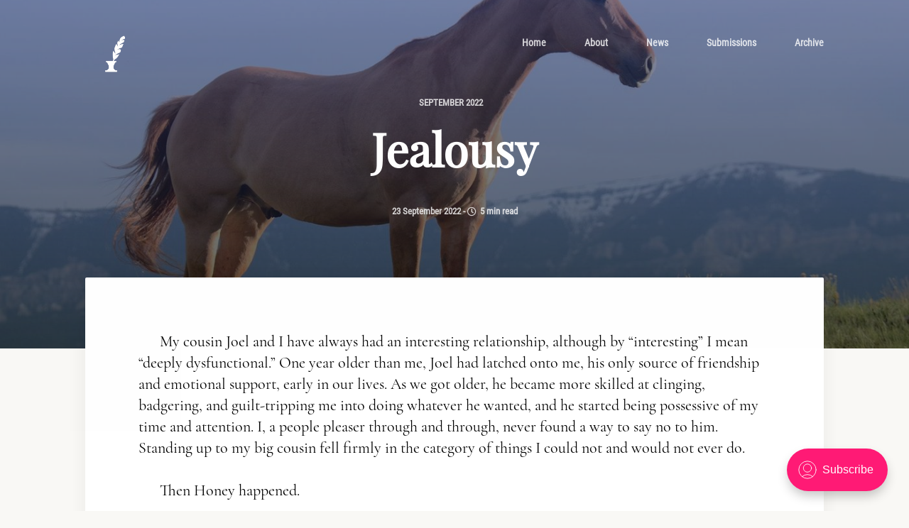

--- FILE ---
content_type: text/html; charset=utf-8
request_url: https://inkwellmagazine.com/jealousy/
body_size: 7395
content:
<!DOCTYPE html>
<html lang="en">
<head>
    <meta charset="utf-8" />
    <meta http-equiv="X-UA-Compatible" content="IE=edge" />

    <title>Jealousy</title>
    <meta name="HandheldFriendly" content="True" />
    <meta name="viewport" content="width=device-width, initial-scale=1.0" />

    <link rel="stylesheet" href="/assets/built/styles.min.css?v=0b40042cc9">

    <link rel="icon" href="/favicon.png" type="image/png" />
    <link rel="canonical" href="https://inkwellmagazine.com/jealousy/" />
    <meta name="referrer" content="no-referrer-when-downgrade" />
    <link rel="amphtml" href="https://inkwellmagazine.com/jealousy/amp/" />
    
    <meta property="og:site_name" content="Inkwell Literary Magazine" />
    <meta property="og:type" content="article" />
    <meta property="og:title" content="Jealousy" />
    <meta property="og:description" content="My cousin Joel and I have always had an interesting relationship, although by “interesting” I mean “deeply dysfunctional.” One year older than me, Joel had latched onto me, his only source of friendship and emotional support, early in our lives. As we got older, he became more skilled at clinging," />
    <meta property="og:url" content="https://inkwellmagazine.com/jealousy/" />
    <meta property="og:image" content="https://inkwellmagazine.com/content/images/2022/09/Jealousy-1.jpg" />
    <meta property="article:published_time" content="2022-09-23T20:00:00.000Z" />
    <meta property="article:modified_time" content="2022-09-23T20:00:00.000Z" />
    <meta property="article:tag" content="September 2022" />
    <meta property="article:tag" content="non-fiction" />
    
    <meta property="article:publisher" content="https://www.facebook.com/inkwellmagazineBJU/" />
    <meta name="twitter:card" content="summary_large_image" />
    <meta name="twitter:title" content="Jealousy" />
    <meta name="twitter:description" content="My cousin Joel and I have always had an interesting relationship, although by “interesting” I mean “deeply dysfunctional.” One year older than me, Joel had latched onto me, his only source of friendship and emotional support, early in our lives. As we got older, he became more skilled at clinging," />
    <meta name="twitter:url" content="https://inkwellmagazine.com/jealousy/" />
    <meta name="twitter:image" content="https://inkwellmagazine.com/content/images/2022/09/Jealousy-1.jpg" />
    <meta name="twitter:label1" content="Written by" />
    <meta name="twitter:data1" content="Emily Stevens" />
    <meta name="twitter:label2" content="Filed under" />
    <meta name="twitter:data2" content="September 2022, non-fiction" />
    <meta property="og:image:width" content="1920" />
    <meta property="og:image:height" content="1080" />
    
    <script type="application/ld+json">
{
    "@context": "https://schema.org",
    "@type": "Article",
    "publisher": {
        "@type": "Organization",
        "name": "Inkwell Literary Magazine",
        "url": "https://inkwellmagazine.com/",
        "logo": {
            "@type": "ImageObject",
            "url": "https://inkwellmagazine.com/content/images/2020/01/logo5white.png"
        }
    },
    "author": {
        "@type": "Person",
        "name": "Emily Stevens",
        "image": {
            "@type": "ImageObject",
            "url": "https://inkwellmagazine.com/content/images/2022/10/Emily-Stevens_prof_pic.jpg",
            "width": 2000,
            "height": 1989
        },
        "url": "https://inkwellmagazine.com/author/emily-stevens/",
        "sameAs": []
    },
    "headline": "Jealousy",
    "url": "https://inkwellmagazine.com/jealousy/",
    "datePublished": "2022-09-23T20:00:00.000Z",
    "dateModified": "2022-09-23T20:00:00.000Z",
    "image": {
        "@type": "ImageObject",
        "url": "https://inkwellmagazine.com/content/images/2022/09/Jealousy-1.jpg",
        "width": 1920,
        "height": 1080
    },
    "keywords": "September 2022, non-fiction",
    "description": "My cousin Joel and I have always had an interesting relationship, although by\n“interesting” I mean “deeply dysfunctional.” One year older than me, Joel had\nlatched onto me, his only source of friendship and emotional support, early in\nour lives. As we got older, he became more skilled at clinging, badgering, and\nguilt-tripping me into doing whatever he wanted, and he started being possessive\nof my time and attention. I, a people pleaser through and through, never found a\nway to say no to him. St",
    "mainEntityOfPage": {
        "@type": "WebPage",
        "@id": "https://inkwellmagazine.com/"
    }
}
    </script>

    <meta name="generator" content="Ghost 4.48" />
    <link rel="alternate" type="application/rss+xml" title="Inkwell Literary Magazine" href="https://inkwellmagazine.com/rss/" />
    <script defer src="https://unpkg.com/@tryghost/portal@~1.22.0/umd/portal.min.js" data-ghost="https://inkwellmagazine.com/" crossorigin="anonymous"></script><style id="gh-members-styles">.gh-post-upgrade-cta-content,
.gh-post-upgrade-cta {
    display: flex;
    flex-direction: column;
    align-items: center;
    font-family: -apple-system, BlinkMacSystemFont, 'Segoe UI', Roboto, Oxygen, Ubuntu, Cantarell, 'Open Sans', 'Helvetica Neue', sans-serif;
    text-align: center;
    width: 100%;
    color: #ffffff;
    font-size: 16px;
}

.gh-post-upgrade-cta-content {
    border-radius: 8px;
    padding: 40px 4vw;
}

.gh-post-upgrade-cta h2 {
    color: #ffffff;
    font-size: 28px;
    letter-spacing: -0.2px;
    margin: 0;
    padding: 0;
}

.gh-post-upgrade-cta p {
    margin: 20px 0 0;
    padding: 0;
}

.gh-post-upgrade-cta small {
    font-size: 16px;
    letter-spacing: -0.2px;
}

.gh-post-upgrade-cta a {
    color: #ffffff;
    cursor: pointer;
    font-weight: 500;
    box-shadow: none;
    text-decoration: underline;
}

.gh-post-upgrade-cta a:hover {
    color: #ffffff;
    opacity: 0.8;
    box-shadow: none;
    text-decoration: underline;
}

.gh-post-upgrade-cta a.gh-btn {
    display: block;
    background: #ffffff;
    text-decoration: none;
    margin: 28px 0 0;
    padding: 8px 18px;
    border-radius: 4px;
    font-size: 16px;
    font-weight: 600;
}

.gh-post-upgrade-cta a.gh-btn:hover {
    opacity: 0.92;
}</style>
    <script defer src="/public/cards.min.js?v=0b40042cc9"></script><style>:root {--ghost-accent-color: #FF1A75;}</style>
    <link rel="stylesheet" type="text/css" href="/public/cards.min.css?v=0b40042cc9">
</head>
<body class="post-template tag-september-2022 tag-non-fiction animsition">

  <header class="site-header">
    <nav class="site-nav container">
      <a href="https://inkwellmagazine.com" class="site-logo">
          <img src="https://inkwellmagazine.com/content/images/2020/01/inkwellfeather-square.png" alt="Inkwell Literary Magazine"/>
      </a>
      <span class="nav-toggle">Menu <i class="fas fa-chevron-down"></i></span>

        <ul class="nav" role="menu">
    <li class="nav-home" role="menuitem"><a href="https://inkwellmagazine.com/">Home</a></li>
    <li class="nav-about" role="menuitem"><a href="https://inkwellmagazine.com/about/">About</a></li>
    <li class="nav-news" role="menuitem"><a href="https://inkwellmagazine.com/news/">News</a></li>
    <li class="nav-submissions" role="menuitem"><a href="https://inkwellmagazine.com/submissions/">Submissions</a></li>
    <li class="nav-archive" role="menuitem"><a href="https://inkwellmagazine.com/archive/">Archive</a></li>
    <!--<li class="nav-item nav-search" role="menuitem"><a href="javascript:;"><span>Search</span> <i class="fas fa-search"></i></a></li>-->
</ul>

    </nav>
  </header>

  <div class="site-wrapper">

    



<style>
.responsive-title-img {
    background-image: url(/content/images/size/w1400/2022/09/Jealousy-1.jpg);
}
@media(max-width: 1000px) {
    .responsive-title-img {
        background-image: url(/content/images/size/w1000/2022/09/Jealousy-1.jpg);
        background-image: -webkit-image-set(
                url(/content/images/size/w1000/2022/09/Jealousy-1.jpg) 1x,
                url(/content/images/size/w1400/2022/09/Jealousy-1.jpg) 2x
        );
        background-image: image-set(
                url(/content/images/size/w1000/2022/09/Jealousy-1.jpg) 1x,
                url(/content/images/size/w1400/2022/09/Jealousy-1.jpg) 2x
        );
    }
}
@media(max-width: 600px) {
    .responsive-title-img {
        background-image: url(/content/images/size/w600/2022/09/Jealousy-1.jpg);
        background-image: -webkit-image-set(
                url(/content/images/size/w600/2022/09/Jealousy-1.jpg) 1x,
                url(/content/images/size/w1000/2022/09/Jealousy-1.jpg) 2x
        );
        background-image: image-set(
                url(/content/images/size/w600/2022/09/Jealousy-1.jpg) 1x,
                url(/content/images/size/w1000/2022/09/Jealousy-1.jpg) 2x
        );
    }
}
</style>
<section class="site-title responsive-title-img">

  <div class="container">
    <div class="hero-content">
      <ul class="post-tags">
        <li class="post-tag"><a href="https://inkwellmagazine.com/tag/september-2022/">September 2022</a></li>
      </ul>
      <h1 class="site-name">Jealousy</h1>
      <!--
        <h2 class="site-description">My cousin Joel and I have always had an interesting relationship, although by “interesting” I mean “deeply dysfunctional.” One year older than me, Joel had latched onto me, his only source of friendship and emotional support, early in our lives. As we got older, he became more skilled at clinging,</h2>
      -->
      <span class="reading-time">
        <time class="post-full-meta-date" datetime="2022-09-23">23 September 2022</time> -
        <i class="far fa-clock"></i> 5 min read
      </span>
    </div>
  </div>
</section>



<style>
  .post-content {
    text-indent: 30px;
  }
</style>

<main id="site-main">
  <div class="inner">
    <article>
      <section class="post-content">
        <p>My cousin Joel and I have always had an interesting relationship, although by “interesting” I mean “deeply dysfunctional.” One year older than me, Joel had latched onto me, his only source of friendship and emotional support, early in our lives. As we got older, he became more skilled at clinging, badgering, and guilt-tripping me into doing whatever he wanted, and he started being possessive of my time and attention. I, a people pleaser through and through, never found a way to say no to him. Standing up to my big cousin fell firmly in the category of things I could not and would not ever do.</p><p>Then Honey happened.</p><p>The glossy, prancing, four-legged fulfillment of my childhood dreams, Honey had become the center of my world a handful of months before, when my parents had given their approval for me to adopt her. At the time, my new horse (yes, <em>my</em> horse!) was still living with her previous owner, so I couldn’t spend much time with her. But finally, at the end of August, my dad and grandpa finished construction on a sturdy three-sided shed, and I could finally bring Honey home.</p><p>“Honeymoon phase,” punny as it is, is the only term I can use for the first few weeks because I spent every waking moment at the barn, mooning over Honey. Honey herself was thoroughly sick of me, but she endured my presence with good grace. My cousin Joel was less accepting.</p><p>Technically, my barn (My barn!!! For my horse!!!!) was built on land that belonged to my grandparents. But Joel’s family lived on the property, so when I came over, it was usually to see Joel. Now I was there for hours each day, but my attention was only for Honey.</p><p>On an overcast day in September, I was lounging in the shed with Honey, brushing her satiny coat to a shine. As usual, Joel was with us, moving restlessly from foot to foot. He’d been telling me about . . . something. A tractor, maybe? He loved to talk about his mechanical projects. Unfortunately, tractor talk bored me to death, so for the last half hour I’d tuned him out to focus on Honey.</p><p>“Come and see,” he said finally, impatient with my lack of attention. “I’ll show you the new part that I put on the motor.”</p><p>“Umm, I’d really rather stay here with Honey,” I hedged. There was an edge in his voice that made me nervous, but I was basking in the warm, sweet-smelling presence of my horse. The thought of leaving her side was almost painful.</p><p>“Emily, c’mon—just for a second?” Joel turned his pleading eyes on me, but I shook my head and stared steadily at Honey.</p><p>“Nah, I’ll come see it tomorrow. I want to stay with Honey.”</p><p>“Okay, fine, y’know what—” My cousin’s frustrated tone morphed into something between teasing and smug. I hated that laughing “gotcha” voice because it usually meant that Joel was about to get his way, and we both knew it. Joel feinted toward me and grabbed my upper arm. “I’ll just drag you over!”</p><p>I tensed and dropped hard into a low crouch. Digging my heels into the bedding, I threw my weight backward against my cousin.</p><p>Joel was careful not to hurt me, conscious of his size in comparison to mine. He’d only meant to throw me off balance quickly so I couldn’t glue myself to Honey’s side. Clearly, he hadn’t expected me to hold my ground, and he let go with a huff after a long second of standoff. He deflated, irritated by my stubbornness.</p><p>“C’mon, Em! Please?”</p><p>I didn’t reply, out of breath and cross. My heart was jackhammering with adrenaline. Knowing my larger cousin was only teasing didn’t mean my fight-or-flight hadn’t kicked in.</p><p>“Fine.” Joel’s eyes lit with sly amusement. “If you won’t leave Honey, I just won’t let you get to her!” Moving quickly, he stepped between me and my horse.</p><p>(My horse. <em>My</em> horse. <em>MINE.</em>)</p><p>In a split second, the furious roar of blood in my ears swept away years of failing to resist Joel’s manipulation. Red static burst across my vision. A voice that I didn’t recognize snarled low in my chest.</p><p><em>“MOVE.” </em></p><p>Joel saw something in my face that made the color drain from his own and backpedaled. I ignored him, crossed the distance to Honey, and pressed my shaking hands into her mane.</p><p>“I’m just . . . gonna leave,” Joel said. I buried my face in Honey’s mane and didn’t watch him go.</p><p>Never in my entire life had I felt such instant, all-consuming anger as the fury that seized me the moment he’d gotten in between me and my girl. I understood suddenly why the Bible says in Exodus that “the Lord, whose name is Jealous, is a jealous God.” Jealousy isn’t the same thing as envy, a desire for what someone else has; it’s a possessive, protective, righteous love that cannot stand to let anything get in its way. Jealousy says, “You are mine, and no one may harm you, and no one may come between you and me.”</p><p>I had never been able to say no to my cousin, even when he walked all over my wishes, but in a fit of jealousy I had suddenly found a voice. I’d had every ounce of power I needed to remove what got between me and my beloved.</p><p>How much power, then, must the God named Jealous have? As a Christian, I’ve spent too much of my life wallowing in failure, wondering when God will finally agree that I’m not worth it, my mistakes are too big, sin is too strong for Him to truly restore me. I’ve let strongholds build in my heart, let my affections be wooed away, whispering “sorry” over and over to God but never hoping that He could actually deliver me.</p><p>In Isaiah 43:1 God says, “Do not fear, for I have redeemed you; I have called you by name; you are Mine!” Do I really believe that my jealous love is enough to break down years of bad habits, but God won’t jealously fight for those He calls His own? Do I really think my habits are stronger than the ferocious love of my Lord? Song of Solomon says that love and jealousy are as strong as death; didn’t my Jesus conquer death? Did I think my sin was stronger than that?</p><p>Growing up in church, I had gotten so used to hearing “Jesus loves you!” that it had lost all its meaning. I thought it must surely mean something closer to “Jesus tolerates you, so don’t do anything to make Him mad.” But on the day that I experienced the true, ferocious power of jealous love for myself, I realized that the God called jealous was pursuing me, protecting me, and loving me in a way I was just beginning to grasp.</p>
      </section>
    </article>
  </div>
</main>

<footer class="post-footer container">
      
<div class="post-author-outer inner">
  <div class="post-author">
    <a href="/author/emily-stevens/">
      <img class="author-profile-image" src="/content/images/size/w100/2022/10/Emily-Stevens_prof_pic.jpg" alt="Emily Stevens" />
    </a>

    <div class="post-author-content">
      <h4 class="post-author-name"><a href="/author/emily-stevens/">Emily Stevens</a></h4>
          <p>Read <a href="/author/emily-stevens/">more posts</a> by this author.</p>
    </div>
  </div>

  <div class="post-author-right">
    <a class="post-author-button" href="/author/emily-stevens/">Read More</a>
  </div>
</div>

</footer>

<section class="post-full-comments container">
    <div id="disqus_thread"></div>
</section>

<aside class="read-next">
  <div class="container">
    <div class="read-next-feed">

        
<article id="read-next-card-6332fe38f85d6f4b9d9b1f60" class="read-next-card no-image">

  <header class="read-next-card-header">
    <span class="read-next-tags">
          <a href="https://inkwellmagazine.com/tag/news/">news</a>
    </span>
    <h3 class="read-next-card-title"><a href="/october-theme-reveal-2/">October Theme Reveal</a></h3>
  </header>

  <div class="read-next-card-content">
    <p>As students at Bob Jones University approach midterms, academic pressures are quickly increasing. The Inkwell staff understands the responsibilities facing the student body, and we want to recognize these struggles with our second</p>
  </div>

  <footer class="read-next-card-footer post-meta">
    <ul class="author-list">
  <li class="author-list-item">
      <a href="/author/editor-in-chief/" class="static-avatar">
          <img class="author-profile-image" src="/content/images/size/w100/2020/02/IMG_1437-1.jpg" alt="Editor-in-Chief" />
      </a>
  </li>
  <li class="author-name" data-author-count="1" data-singular="other" data-plural="others">
    <span>
      <a href="/author/editor-in-chief/">Editor-in-Chief</a>
    </span>
  </li>
</ul>

    <span class="reading-time"><i class="far fa-clock"></i> 1 min read</span>
  </footer>
</article>

          
<style>
#read-next-card-632d9ef0f85d6f4b9d9b1e64 {
    background-image: url(/content/images/size/w1400/2022/09/jon-_xVOXs1GVvk-unsplash-1.jpg);
}
@media(max-width: 1000px) {
    #read-next-card-632d9ef0f85d6f4b9d9b1e64 {
        background-image: url(/content/images/size/w1000/2022/09/jon-_xVOXs1GVvk-unsplash-1.jpg);
        background-image: -webkit-image-set(
                url(/content/images/size/w1000/2022/09/jon-_xVOXs1GVvk-unsplash-1.jpg) 1x,
                url(/content/images/size/w1400/2022/09/jon-_xVOXs1GVvk-unsplash-1.jpg) 2x
        );
        background-image: image-set(
                url(/content/images/size/w1000/2022/09/jon-_xVOXs1GVvk-unsplash-1.jpg) 1x,
                url(/content/images/size/w1400/2022/09/jon-_xVOXs1GVvk-unsplash-1.jpg) 2x
        );
    }
}
@media(max-width: 600px) {
    #read-next-card-632d9ef0f85d6f4b9d9b1e64 {
        background-image: url(/content/images/size/w600/2022/09/jon-_xVOXs1GVvk-unsplash-1.jpg);
        background-image: -webkit-image-set(
                url(/content/images/size/w600/2022/09/jon-_xVOXs1GVvk-unsplash-1.jpg) 1x,
                url(/content/images/size/w1000/2022/09/jon-_xVOXs1GVvk-unsplash-1.jpg) 2x
        );
        background-image: image-set(
                url(/content/images/size/w600/2022/09/jon-_xVOXs1GVvk-unsplash-1.jpg) 1x,
                url(/content/images/size/w1000/2022/09/jon-_xVOXs1GVvk-unsplash-1.jpg) 2x
        );
    }
}
</style>
<article id="read-next-card-632d9ef0f85d6f4b9d9b1e64" class="read-next-card">

  <header class="read-next-card-header">
    <span class="read-next-tags">
          <a href="https://inkwellmagazine.com/tag/news/">news</a>
    </span>
    <h3 class="read-next-card-title"><a href="/volume-iv-issue-1-ability-2/">Volume IV, Issue 1: Ability</a></h3>
  </header>

  <div class="read-next-card-content">
    <p>Greetings! Inkwell Literary Magazine is excited to present the first issue of the 2022-23 school year! Whether you are a returning reader or are just discovering Inkwell for the first time, we invite</p>
  </div>

  <footer class="read-next-card-footer post-meta">
    <ul class="author-list">
  <li class="author-list-item">
      <a href="/author/editor-in-chief/" class="static-avatar">
          <img class="author-profile-image" src="/content/images/size/w100/2020/02/IMG_1437-1.jpg" alt="Editor-in-Chief" />
      </a>
  </li>
  <li class="author-name" data-author-count="1" data-singular="other" data-plural="others">
    <span>
      <a href="/author/editor-in-chief/">Editor-in-Chief</a>
    </span>
  </li>
</ul>

    <span class="reading-time"><i class="far fa-clock"></i> 1 min read</span>
  </footer>
</article>

        
<article id="read-next-card-" class="read-next-card no-image">

          <header class="read-next-card-header">
            <h3 class="read-next-card-title"><a href="/tag/september-2022/">September 2022</a></h3>
          </header>

          <div class="read-next-card-content">
            <ul>
              <li><a href="/his-ability-not-mine/">His Ability, Not Mine</a></li>
              <li><a href="/can-do-dani/">Can-do Dani</a></li>
              <li><a href="/exposition-exhibition/">Exposition Exhibition</a></li>
              <li><a href="/just-a-mom/">Just a Mom</a></li>
              <li><a href="/jephthah-and-thomas-edison/">Jephthah and Thomas Edison</a></li>
            </ul>
          </div>

          <footer class="read-next-card-footer">
            <a href="/tag/september-2022/" class="see-all-articles-link">
              See all 15 articles →
            </a>
          </footer>
        </article>
    </div>
  </div>
</aside>

<div class="floating-header">
    <div class="floating-header-title">Jealousy</div>
    <div class="floating-header-share">
        <div class="floating-header-share-label">Share this <i class="far fa-hand-point-right"></i></div>
        <a class="floating-header-share-tw" href="https://twitter.com/share?text=Jealousy&amp;url=https://inkwellmagazine.com/jealousy/"
            onclick="window.open(this.href, 'share-twitter', 'width=550,height=235');return false;">
            <i class="fab fa-twitter"></i>
        </a>
        <a class="floating-header-share-fb" href="https://www.facebook.com/sharer/sharer.php?u=https://inkwellmagazine.com/jealousy/"
            onclick="window.open(this.href, 'share-facebook','width=580,height=296');return false;">
            <i class="fab fa-facebook-f"></i>
        </a>
        </a>
        <a class="floating-header-share-email" href="mailto:?subject=Jealousy&body=https://inkwellmagazine.com/jealousy/">
            <i class="far fa-envelope"></i>
        </a>
    </div>
    <progress id="reading-progress" class="progress" value="0">
        <div class="progress-container">
            <span class="progress-bar"></span>
        </div>
    </progress>
</div>



    <footer class="site-footer">
      <div class="container">
        <div class="copyright">
          <p>&copy; 2026 Inkwell Literary Magazine. All Rights Reserved. Published with <a href="https://ghost.org?lmref=797" target="_blank" rel="noopener" class="published-by">Ghost</a>.</p>
        </div>

        <nav class="social-links">
          <ul>
            <li class="social-link"><a href="https://www.facebook.com/inkwellmagazineBJU/"><i class="fab fa-facebook"></i></a></li>
            
          </ul>
        </nav>
      </div>
    </footer>

  </div>

  <div class="search">
  <div class="search-close">
    <svg role="img" viewBox="0 0 24 24" xmlns="http://www.w3.org/2000/svg"><path d="M15.4285714,12 L24,20.5714286 L20.5714286,24 L12,15.4285714 L3.42857143,24 L3.55271368e-15,20.5714286 L8.57142857,12 L5.32907052e-15,3.42857143 L3.42857143,3.55271368e-15 L12,8.57142857 L20.5714286,3.55271368e-15 L24,3.42857143 L15.4285714,12 Z"></path></svg>
  </div>
  <div class="search-content">
    <form class="search-form" onsubmit="return false">
      <i class="search-icon fas fa-search"></i>
			<input type="text" class="search-input" placeholder="Type your keywords..." />
		</form>

    <div class="search-meta" data-no-results-text="[results] search results were found"></div>

    <div class="search-results"></div>
  </div>
</div>

  <script type="text/javascript" src="/assets/built/scripts.min.js?v=0b40042cc9"></script>

  

  

</body>
</html>


--- FILE ---
content_type: application/javascript; charset=UTF-8
request_url: https://inkwellmagazine.com/assets/built/scripts.min.js?v=0b40042cc9
body_size: 79206
content:
function _defineProperty(e,t,n){return t in e?Object.defineProperty(e,t,{value:n,enumerable:!0,configurable:!0,writable:!0}):e[t]=n,e}function _typeof(e){return(_typeof="function"==typeof Symbol&&"symbol"==typeof Symbol.iterator?function(e){return typeof e}:function(e){return e&&"function"==typeof Symbol&&e.constructor===Symbol&&e!==Symbol.prototype?"symbol":typeof e})(e)}function _classCallCheck(e,t){if(!(e instanceof t))throw new TypeError("Cannot call a class as a function")}function _defineProperties(e,t){for(var n=0;n<t.length;n++){var r=t[n];r.enumerable=r.enumerable||!1,r.configurable=!0,"value"in r&&(r.writable=!0),Object.defineProperty(e,r.key,r)}}function _createClass(e,t,n){return t&&_defineProperties(e.prototype,t),n&&_defineProperties(e,n),e}!function(e,d){(function(e){if(typeof module!=="undefined"&&module.exports){return function(e){module.exports=e()}}else if(typeof define==="function"&&define.amd){return define}else if(typeof window!=="undefined"){return function(e){window.MobileDetect=e()}}else{throw new Error("unknown environment")}})()(function(){"use strict";var s,u={mobileDetectRules:{phones:{iPhone:"\\biPhone\\b|\\biPod\\b",BlackBerry:"BlackBerry|\\bBB10\\b|rim[0-9]+",HTC:"HTC|HTC.*(Sensation|Evo|Vision|Explorer|6800|8100|8900|A7272|S510e|C110e|Legend|Desire|T8282)|APX515CKT|Qtek9090|APA9292KT|HD_mini|Sensation.*Z710e|PG86100|Z715e|Desire.*(A8181|HD)|ADR6200|ADR6400L|ADR6425|001HT|Inspire 4G|Android.*\\bEVO\\b|T-Mobile G1|Z520m|Android [0-9.]+; Pixel",Nexus:"Nexus One|Nexus S|Galaxy.*Nexus|Android.*Nexus.*Mobile|Nexus 4|Nexus 5|Nexus 6",Dell:"Dell[;]? (Streak|Aero|Venue|Venue Pro|Flash|Smoke|Mini 3iX)|XCD28|XCD35|\\b001DL\\b|\\b101DL\\b|\\bGS01\\b",Motorola:"Motorola|DROIDX|DROID BIONIC|\\bDroid\\b.*Build|Android.*Xoom|HRI39|MOT-|A1260|A1680|A555|A853|A855|A953|A955|A956|Motorola.*ELECTRIFY|Motorola.*i1|i867|i940|MB200|MB300|MB501|MB502|MB508|MB511|MB520|MB525|MB526|MB611|MB612|MB632|MB810|MB855|MB860|MB861|MB865|MB870|ME501|ME502|ME511|ME525|ME600|ME632|ME722|ME811|ME860|ME863|ME865|MT620|MT710|MT716|MT720|MT810|MT870|MT917|Motorola.*TITANIUM|WX435|WX445|XT300|XT301|XT311|XT316|XT317|XT319|XT320|XT390|XT502|XT530|XT531|XT532|XT535|XT603|XT610|XT611|XT615|XT681|XT701|XT702|XT711|XT720|XT800|XT806|XT860|XT862|XT875|XT882|XT883|XT894|XT901|XT907|XT909|XT910|XT912|XT928|XT926|XT915|XT919|XT925|XT1021|\\bMoto E\\b|XT1068|XT1092|XT1052",Samsung:"\\bSamsung\\b|SM-G950F|SM-G955F|SM-G9250|GT-19300|SGH-I337|BGT-S5230|GT-B2100|GT-B2700|GT-B2710|GT-B3210|GT-B3310|GT-B3410|GT-B3730|GT-B3740|GT-B5510|GT-B5512|GT-B5722|GT-B6520|GT-B7300|GT-B7320|GT-B7330|GT-B7350|GT-B7510|GT-B7722|GT-B7800|GT-C3010|GT-C3011|GT-C3060|GT-C3200|GT-C3212|GT-C3212I|GT-C3262|GT-C3222|GT-C3300|GT-C3300K|GT-C3303|GT-C3303K|GT-C3310|GT-C3322|GT-C3330|GT-C3350|GT-C3500|GT-C3510|GT-C3530|GT-C3630|GT-C3780|GT-C5010|GT-C5212|GT-C6620|GT-C6625|GT-C6712|GT-E1050|GT-E1070|GT-E1075|GT-E1080|GT-E1081|GT-E1085|GT-E1087|GT-E1100|GT-E1107|GT-E1110|GT-E1120|GT-E1125|GT-E1130|GT-E1160|GT-E1170|GT-E1175|GT-E1180|GT-E1182|GT-E1200|GT-E1210|GT-E1225|GT-E1230|GT-E1390|GT-E2100|GT-E2120|GT-E2121|GT-E2152|GT-E2220|GT-E2222|GT-E2230|GT-E2232|GT-E2250|GT-E2370|GT-E2550|GT-E2652|GT-E3210|GT-E3213|GT-I5500|GT-I5503|GT-I5700|GT-I5800|GT-I5801|GT-I6410|GT-I6420|GT-I7110|GT-I7410|GT-I7500|GT-I8000|GT-I8150|GT-I8160|GT-I8190|GT-I8320|GT-I8330|GT-I8350|GT-I8530|GT-I8700|GT-I8703|GT-I8910|GT-I9000|GT-I9001|GT-I9003|GT-I9010|GT-I9020|GT-I9023|GT-I9070|GT-I9082|GT-I9100|GT-I9103|GT-I9220|GT-I9250|GT-I9300|GT-I9305|GT-I9500|GT-I9505|GT-M3510|GT-M5650|GT-M7500|GT-M7600|GT-M7603|GT-M8800|GT-M8910|GT-N7000|GT-S3110|GT-S3310|GT-S3350|GT-S3353|GT-S3370|GT-S3650|GT-S3653|GT-S3770|GT-S3850|GT-S5210|GT-S5220|GT-S5229|GT-S5230|GT-S5233|GT-S5250|GT-S5253|GT-S5260|GT-S5263|GT-S5270|GT-S5300|GT-S5330|GT-S5350|GT-S5360|GT-S5363|GT-S5369|GT-S5380|GT-S5380D|GT-S5560|GT-S5570|GT-S5600|GT-S5603|GT-S5610|GT-S5620|GT-S5660|GT-S5670|GT-S5690|GT-S5750|GT-S5780|GT-S5830|GT-S5839|GT-S6102|GT-S6500|GT-S7070|GT-S7200|GT-S7220|GT-S7230|GT-S7233|GT-S7250|GT-S7500|GT-S7530|GT-S7550|GT-S7562|GT-S7710|GT-S8000|GT-S8003|GT-S8500|GT-S8530|GT-S8600|SCH-A310|SCH-A530|SCH-A570|SCH-A610|SCH-A630|SCH-A650|SCH-A790|SCH-A795|SCH-A850|SCH-A870|SCH-A890|SCH-A930|SCH-A950|SCH-A970|SCH-A990|SCH-I100|SCH-I110|SCH-I400|SCH-I405|SCH-I500|SCH-I510|SCH-I515|SCH-I600|SCH-I730|SCH-I760|SCH-I770|SCH-I830|SCH-I910|SCH-I920|SCH-I959|SCH-LC11|SCH-N150|SCH-N300|SCH-R100|SCH-R300|SCH-R351|SCH-R400|SCH-R410|SCH-T300|SCH-U310|SCH-U320|SCH-U350|SCH-U360|SCH-U365|SCH-U370|SCH-U380|SCH-U410|SCH-U430|SCH-U450|SCH-U460|SCH-U470|SCH-U490|SCH-U540|SCH-U550|SCH-U620|SCH-U640|SCH-U650|SCH-U660|SCH-U700|SCH-U740|SCH-U750|SCH-U810|SCH-U820|SCH-U900|SCH-U940|SCH-U960|SCS-26UC|SGH-A107|SGH-A117|SGH-A127|SGH-A137|SGH-A157|SGH-A167|SGH-A177|SGH-A187|SGH-A197|SGH-A227|SGH-A237|SGH-A257|SGH-A437|SGH-A517|SGH-A597|SGH-A637|SGH-A657|SGH-A667|SGH-A687|SGH-A697|SGH-A707|SGH-A717|SGH-A727|SGH-A737|SGH-A747|SGH-A767|SGH-A777|SGH-A797|SGH-A817|SGH-A827|SGH-A837|SGH-A847|SGH-A867|SGH-A877|SGH-A887|SGH-A897|SGH-A927|SGH-B100|SGH-B130|SGH-B200|SGH-B220|SGH-C100|SGH-C110|SGH-C120|SGH-C130|SGH-C140|SGH-C160|SGH-C170|SGH-C180|SGH-C200|SGH-C207|SGH-C210|SGH-C225|SGH-C230|SGH-C417|SGH-C450|SGH-D307|SGH-D347|SGH-D357|SGH-D407|SGH-D415|SGH-D780|SGH-D807|SGH-D980|SGH-E105|SGH-E200|SGH-E315|SGH-E316|SGH-E317|SGH-E335|SGH-E590|SGH-E635|SGH-E715|SGH-E890|SGH-F300|SGH-F480|SGH-I200|SGH-I300|SGH-I320|SGH-I550|SGH-I577|SGH-I600|SGH-I607|SGH-I617|SGH-I627|SGH-I637|SGH-I677|SGH-I700|SGH-I717|SGH-I727|SGH-i747M|SGH-I777|SGH-I780|SGH-I827|SGH-I847|SGH-I857|SGH-I896|SGH-I897|SGH-I900|SGH-I907|SGH-I917|SGH-I927|SGH-I937|SGH-I997|SGH-J150|SGH-J200|SGH-L170|SGH-L700|SGH-M110|SGH-M150|SGH-M200|SGH-N105|SGH-N500|SGH-N600|SGH-N620|SGH-N625|SGH-N700|SGH-N710|SGH-P107|SGH-P207|SGH-P300|SGH-P310|SGH-P520|SGH-P735|SGH-P777|SGH-Q105|SGH-R210|SGH-R220|SGH-R225|SGH-S105|SGH-S307|SGH-T109|SGH-T119|SGH-T139|SGH-T209|SGH-T219|SGH-T229|SGH-T239|SGH-T249|SGH-T259|SGH-T309|SGH-T319|SGH-T329|SGH-T339|SGH-T349|SGH-T359|SGH-T369|SGH-T379|SGH-T409|SGH-T429|SGH-T439|SGH-T459|SGH-T469|SGH-T479|SGH-T499|SGH-T509|SGH-T519|SGH-T539|SGH-T559|SGH-T589|SGH-T609|SGH-T619|SGH-T629|SGH-T639|SGH-T659|SGH-T669|SGH-T679|SGH-T709|SGH-T719|SGH-T729|SGH-T739|SGH-T746|SGH-T749|SGH-T759|SGH-T769|SGH-T809|SGH-T819|SGH-T839|SGH-T919|SGH-T929|SGH-T939|SGH-T959|SGH-T989|SGH-U100|SGH-U200|SGH-U800|SGH-V205|SGH-V206|SGH-X100|SGH-X105|SGH-X120|SGH-X140|SGH-X426|SGH-X427|SGH-X475|SGH-X495|SGH-X497|SGH-X507|SGH-X600|SGH-X610|SGH-X620|SGH-X630|SGH-X700|SGH-X820|SGH-X890|SGH-Z130|SGH-Z150|SGH-Z170|SGH-ZX10|SGH-ZX20|SHW-M110|SPH-A120|SPH-A400|SPH-A420|SPH-A460|SPH-A500|SPH-A560|SPH-A600|SPH-A620|SPH-A660|SPH-A700|SPH-A740|SPH-A760|SPH-A790|SPH-A800|SPH-A820|SPH-A840|SPH-A880|SPH-A900|SPH-A940|SPH-A960|SPH-D600|SPH-D700|SPH-D710|SPH-D720|SPH-I300|SPH-I325|SPH-I330|SPH-I350|SPH-I500|SPH-I600|SPH-I700|SPH-L700|SPH-M100|SPH-M220|SPH-M240|SPH-M300|SPH-M305|SPH-M320|SPH-M330|SPH-M350|SPH-M360|SPH-M370|SPH-M380|SPH-M510|SPH-M540|SPH-M550|SPH-M560|SPH-M570|SPH-M580|SPH-M610|SPH-M620|SPH-M630|SPH-M800|SPH-M810|SPH-M850|SPH-M900|SPH-M910|SPH-M920|SPH-M930|SPH-N100|SPH-N200|SPH-N240|SPH-N300|SPH-N400|SPH-Z400|SWC-E100|SCH-i909|GT-N7100|GT-N7105|SCH-I535|SM-N900A|SGH-I317|SGH-T999L|GT-S5360B|GT-I8262|GT-S6802|GT-S6312|GT-S6310|GT-S5312|GT-S5310|GT-I9105|GT-I8510|GT-S6790N|SM-G7105|SM-N9005|GT-S5301|GT-I9295|GT-I9195|SM-C101|GT-S7392|GT-S7560|GT-B7610|GT-I5510|GT-S7582|GT-S7530E|GT-I8750|SM-G9006V|SM-G9008V|SM-G9009D|SM-G900A|SM-G900D|SM-G900F|SM-G900H|SM-G900I|SM-G900J|SM-G900K|SM-G900L|SM-G900M|SM-G900P|SM-G900R4|SM-G900S|SM-G900T|SM-G900V|SM-G900W8|SHV-E160K|SCH-P709|SCH-P729|SM-T2558|GT-I9205|SM-G9350|SM-J120F|SM-G920F|SM-G920V|SM-G930F|SM-N910C|SM-A310F|GT-I9190|SM-J500FN|SM-G903F|SM-J330F",LG:"\\bLG\\b;|LG[- ]?(C800|C900|E400|E610|E900|E-900|F160|F180K|F180L|F180S|730|855|L160|LS740|LS840|LS970|LU6200|MS690|MS695|MS770|MS840|MS870|MS910|P500|P700|P705|VM696|AS680|AS695|AX840|C729|E970|GS505|272|C395|E739BK|E960|L55C|L75C|LS696|LS860|P769BK|P350|P500|P509|P870|UN272|US730|VS840|VS950|LN272|LN510|LS670|LS855|LW690|MN270|MN510|P509|P769|P930|UN200|UN270|UN510|UN610|US670|US740|US760|UX265|UX840|VN271|VN530|VS660|VS700|VS740|VS750|VS910|VS920|VS930|VX9200|VX11000|AX840A|LW770|P506|P925|P999|E612|D955|D802|MS323|M257)",Sony:"SonyST|SonyLT|SonyEricsson|SonyEricssonLT15iv|LT18i|E10i|LT28h|LT26w|SonyEricssonMT27i|C5303|C6902|C6903|C6906|C6943|D2533",Asus:"Asus.*Galaxy|PadFone.*Mobile",NokiaLumia:"Lumia [0-9]{3,4}",Micromax:"Micromax.*\\b(A210|A92|A88|A72|A111|A110Q|A115|A116|A110|A90S|A26|A51|A35|A54|A25|A27|A89|A68|A65|A57|A90)\\b",Palm:"PalmSource|Palm",Vertu:"Vertu|Vertu.*Ltd|Vertu.*Ascent|Vertu.*Ayxta|Vertu.*Constellation(F|Quest)?|Vertu.*Monika|Vertu.*Signature",Pantech:"PANTECH|IM-A850S|IM-A840S|IM-A830L|IM-A830K|IM-A830S|IM-A820L|IM-A810K|IM-A810S|IM-A800S|IM-T100K|IM-A725L|IM-A780L|IM-A775C|IM-A770K|IM-A760S|IM-A750K|IM-A740S|IM-A730S|IM-A720L|IM-A710K|IM-A690L|IM-A690S|IM-A650S|IM-A630K|IM-A600S|VEGA PTL21|PT003|P8010|ADR910L|P6030|P6020|P9070|P4100|P9060|P5000|CDM8992|TXT8045|ADR8995|IS11PT|P2030|P6010|P8000|PT002|IS06|CDM8999|P9050|PT001|TXT8040|P2020|P9020|P2000|P7040|P7000|C790",Fly:"IQ230|IQ444|IQ450|IQ440|IQ442|IQ441|IQ245|IQ256|IQ236|IQ255|IQ235|IQ245|IQ275|IQ240|IQ285|IQ280|IQ270|IQ260|IQ250",Wiko:"KITE 4G|HIGHWAY|GETAWAY|STAIRWAY|DARKSIDE|DARKFULL|DARKNIGHT|DARKMOON|SLIDE|WAX 4G|RAINBOW|BLOOM|SUNSET|GOA(?!nna)|LENNY|BARRY|IGGY|OZZY|CINK FIVE|CINK PEAX|CINK PEAX 2|CINK SLIM|CINK SLIM 2|CINK +|CINK KING|CINK PEAX|CINK SLIM|SUBLIM",iMobile:"i-mobile (IQ|i-STYLE|idea|ZAA|Hitz)",SimValley:"\\b(SP-80|XT-930|SX-340|XT-930|SX-310|SP-360|SP60|SPT-800|SP-120|SPT-800|SP-140|SPX-5|SPX-8|SP-100|SPX-8|SPX-12)\\b",Wolfgang:"AT-B24D|AT-AS50HD|AT-AS40W|AT-AS55HD|AT-AS45q2|AT-B26D|AT-AS50Q",Alcatel:"Alcatel",Nintendo:"Nintendo (3DS|Switch)",Amoi:"Amoi",INQ:"INQ",GenericPhone:"Tapatalk|PDA;|SAGEM|\\bmmp\\b|pocket|\\bpsp\\b|symbian|Smartphone|smartfon|treo|up.browser|up.link|vodafone|\\bwap\\b|nokia|Series40|Series60|S60|SonyEricsson|N900|MAUI.*WAP.*Browser"},tablets:{iPad:"iPad|iPad.*Mobile",NexusTablet:"Android.*Nexus[\\s]+(7|9|10)",GoogleTablet:"Android.*Pixel C",SamsungTablet:"SAMSUNG.*Tablet|Galaxy.*Tab|SC-01C|GT-P1000|GT-P1003|GT-P1010|GT-P3105|GT-P6210|GT-P6800|GT-P6810|GT-P7100|GT-P7300|GT-P7310|GT-P7500|GT-P7510|SCH-I800|SCH-I815|SCH-I905|SGH-I957|SGH-I987|SGH-T849|SGH-T859|SGH-T869|SPH-P100|GT-P3100|GT-P3108|GT-P3110|GT-P5100|GT-P5110|GT-P6200|GT-P7320|GT-P7511|GT-N8000|GT-P8510|SGH-I497|SPH-P500|SGH-T779|SCH-I705|SCH-I915|GT-N8013|GT-P3113|GT-P5113|GT-P8110|GT-N8010|GT-N8005|GT-N8020|GT-P1013|GT-P6201|GT-P7501|GT-N5100|GT-N5105|GT-N5110|SHV-E140K|SHV-E140L|SHV-E140S|SHV-E150S|SHV-E230K|SHV-E230L|SHV-E230S|SHW-M180K|SHW-M180L|SHW-M180S|SHW-M180W|SHW-M300W|SHW-M305W|SHW-M380K|SHW-M380S|SHW-M380W|SHW-M430W|SHW-M480K|SHW-M480S|SHW-M480W|SHW-M485W|SHW-M486W|SHW-M500W|GT-I9228|SCH-P739|SCH-I925|GT-I9200|GT-P5200|GT-P5210|GT-P5210X|SM-T311|SM-T310|SM-T310X|SM-T210|SM-T210R|SM-T211|SM-P600|SM-P601|SM-P605|SM-P900|SM-P901|SM-T217|SM-T217A|SM-T217S|SM-P6000|SM-T3100|SGH-I467|XE500|SM-T110|GT-P5220|GT-I9200X|GT-N5110X|GT-N5120|SM-P905|SM-T111|SM-T2105|SM-T315|SM-T320|SM-T320X|SM-T321|SM-T520|SM-T525|SM-T530NU|SM-T230NU|SM-T330NU|SM-T900|XE500T1C|SM-P605V|SM-P905V|SM-T337V|SM-T537V|SM-T707V|SM-T807V|SM-P600X|SM-P900X|SM-T210X|SM-T230|SM-T230X|SM-T325|GT-P7503|SM-T531|SM-T330|SM-T530|SM-T705|SM-T705C|SM-T535|SM-T331|SM-T800|SM-T700|SM-T537|SM-T807|SM-P907A|SM-T337A|SM-T537A|SM-T707A|SM-T807A|SM-T237|SM-T807P|SM-P607T|SM-T217T|SM-T337T|SM-T807T|SM-T116NQ|SM-T116BU|SM-P550|SM-T350|SM-T550|SM-T9000|SM-P9000|SM-T705Y|SM-T805|GT-P3113|SM-T710|SM-T810|SM-T815|SM-T360|SM-T533|SM-T113|SM-T335|SM-T715|SM-T560|SM-T670|SM-T677|SM-T377|SM-T567|SM-T357T|SM-T555|SM-T561|SM-T713|SM-T719|SM-T813|SM-T819|SM-T580|SM-T355Y?|SM-T280|SM-T817A|SM-T820|SM-W700|SM-P580|SM-T587|SM-P350|SM-P555M|SM-P355M|SM-T113NU|SM-T815Y|SM-T585|SM-T285|SM-T825|SM-W708|SM-T835",Kindle:"Kindle|Silk.*Accelerated|Android.*\\b(KFOT|KFTT|KFJWI|KFJWA|KFOTE|KFSOWI|KFTHWI|KFTHWA|KFAPWI|KFAPWA|WFJWAE|KFSAWA|KFSAWI|KFASWI|KFARWI|KFFOWI|KFGIWI|KFMEWI)\\b|Android.*Silk/[0-9.]+ like Chrome/[0-9.]+ (?!Mobile)",SurfaceTablet:"Windows NT [0-9.]+; ARM;.*(Tablet|ARMBJS)",HPTablet:"HP Slate (7|8|10)|HP ElitePad 900|hp-tablet|EliteBook.*Touch|HP 8|Slate 21|HP SlateBook 10",AsusTablet:"^.*PadFone((?!Mobile).)*$|Transformer|TF101|TF101G|TF300T|TF300TG|TF300TL|TF700T|TF700KL|TF701T|TF810C|ME171|ME301T|ME302C|ME371MG|ME370T|ME372MG|ME172V|ME173X|ME400C|Slider SL101|\\bK00F\\b|\\bK00C\\b|\\bK00E\\b|\\bK00L\\b|TX201LA|ME176C|ME102A|\\bM80TA\\b|ME372CL|ME560CG|ME372CG|ME302KL| K010 | K011 | K017 | K01E |ME572C|ME103K|ME170C|ME171C|\\bME70C\\b|ME581C|ME581CL|ME8510C|ME181C|P01Y|PO1MA|P01Z|\\bP027\\b|\\bP024\\b|\\bP00C\\b",BlackBerryTablet:"PlayBook|RIM Tablet",HTCtablet:"HTC_Flyer_P512|HTC Flyer|HTC Jetstream|HTC-P715a|HTC EVO View 4G|PG41200|PG09410",MotorolaTablet:"xoom|sholest|MZ615|MZ605|MZ505|MZ601|MZ602|MZ603|MZ604|MZ606|MZ607|MZ608|MZ609|MZ615|MZ616|MZ617",NookTablet:"Android.*Nook|NookColor|nook browser|BNRV200|BNRV200A|BNTV250|BNTV250A|BNTV400|BNTV600|LogicPD Zoom2",AcerTablet:"Android.*; \\b(A100|A101|A110|A200|A210|A211|A500|A501|A510|A511|A700|A701|W500|W500P|W501|W501P|W510|W511|W700|G100|G100W|B1-A71|B1-710|B1-711|A1-810|A1-811|A1-830)\\b|W3-810|\\bA3-A10\\b|\\bA3-A11\\b|\\bA3-A20\\b|\\bA3-A30",ToshibaTablet:"Android.*(AT100|AT105|AT200|AT205|AT270|AT275|AT300|AT305|AT1S5|AT500|AT570|AT700|AT830)|TOSHIBA.*FOLIO",LGTablet:"\\bL-06C|LG-V909|LG-V900|LG-V700|LG-V510|LG-V500|LG-V410|LG-V400|LG-VK810\\b",FujitsuTablet:"Android.*\\b(F-01D|F-02F|F-05E|F-10D|M532|Q572)\\b",PrestigioTablet:"PMP3170B|PMP3270B|PMP3470B|PMP7170B|PMP3370B|PMP3570C|PMP5870C|PMP3670B|PMP5570C|PMP5770D|PMP3970B|PMP3870C|PMP5580C|PMP5880D|PMP5780D|PMP5588C|PMP7280C|PMP7280C3G|PMP7280|PMP7880D|PMP5597D|PMP5597|PMP7100D|PER3464|PER3274|PER3574|PER3884|PER5274|PER5474|PMP5097CPRO|PMP5097|PMP7380D|PMP5297C|PMP5297C_QUAD|PMP812E|PMP812E3G|PMP812F|PMP810E|PMP880TD|PMT3017|PMT3037|PMT3047|PMT3057|PMT7008|PMT5887|PMT5001|PMT5002",LenovoTablet:"Lenovo TAB|Idea(Tab|Pad)( A1|A10| K1|)|ThinkPad([ ]+)?Tablet|YT3-850M|YT3-X90L|YT3-X90F|YT3-X90X|Lenovo.*(S2109|S2110|S5000|S6000|K3011|A3000|A3500|A1000|A2107|A2109|A1107|A5500|A7600|B6000|B8000|B8080)(-|)(FL|F|HV|H|)|TB-X103F|TB-X304F|TB-X304L|TB-8703F|Tab2A7-10F|TB2-X30L",DellTablet:"Venue 11|Venue 8|Venue 7|Dell Streak 10|Dell Streak 7",YarvikTablet:"Android.*\\b(TAB210|TAB211|TAB224|TAB250|TAB260|TAB264|TAB310|TAB360|TAB364|TAB410|TAB411|TAB420|TAB424|TAB450|TAB460|TAB461|TAB464|TAB465|TAB467|TAB468|TAB07-100|TAB07-101|TAB07-150|TAB07-151|TAB07-152|TAB07-200|TAB07-201-3G|TAB07-210|TAB07-211|TAB07-212|TAB07-214|TAB07-220|TAB07-400|TAB07-485|TAB08-150|TAB08-200|TAB08-201-3G|TAB08-201-30|TAB09-100|TAB09-211|TAB09-410|TAB10-150|TAB10-201|TAB10-211|TAB10-400|TAB10-410|TAB13-201|TAB274EUK|TAB275EUK|TAB374EUK|TAB462EUK|TAB474EUK|TAB9-200)\\b",MedionTablet:"Android.*\\bOYO\\b|LIFE.*(P9212|P9514|P9516|S9512)|LIFETAB",ArnovaTablet:"97G4|AN10G2|AN7bG3|AN7fG3|AN8G3|AN8cG3|AN7G3|AN9G3|AN7dG3|AN7dG3ST|AN7dG3ChildPad|AN10bG3|AN10bG3DT|AN9G2",IntensoTablet:"INM8002KP|INM1010FP|INM805ND|Intenso Tab|TAB1004",IRUTablet:"M702pro",MegafonTablet:"MegaFon V9|\\bZTE V9\\b|Android.*\\bMT7A\\b",EbodaTablet:"E-Boda (Supreme|Impresspeed|Izzycomm|Essential)",AllViewTablet:"Allview.*(Viva|Alldro|City|Speed|All TV|Frenzy|Quasar|Shine|TX1|AX1|AX2)",ArchosTablet:"\\b(101G9|80G9|A101IT)\\b|Qilive 97R|Archos5|\\bARCHOS (70|79|80|90|97|101|FAMILYPAD|)(b|c|)(G10| Cobalt| TITANIUM(HD|)| Xenon| Neon|XSK| 2| XS 2| PLATINUM| CARBON|GAMEPAD)\\b",AinolTablet:"NOVO7|NOVO8|NOVO10|Novo7Aurora|Novo7Basic|NOVO7PALADIN|novo9-Spark",NokiaLumiaTablet:"Lumia 2520",SonyTablet:"Sony.*Tablet|Xperia Tablet|Sony Tablet S|SO-03E|SGPT12|SGPT13|SGPT114|SGPT121|SGPT122|SGPT123|SGPT111|SGPT112|SGPT113|SGPT131|SGPT132|SGPT133|SGPT211|SGPT212|SGPT213|SGP311|SGP312|SGP321|EBRD1101|EBRD1102|EBRD1201|SGP351|SGP341|SGP511|SGP512|SGP521|SGP541|SGP551|SGP621|SGP641|SGP612|SOT31|SGP771|SGP611|SGP612|SGP712",PhilipsTablet:"\\b(PI2010|PI3000|PI3100|PI3105|PI3110|PI3205|PI3210|PI3900|PI4010|PI7000|PI7100)\\b",CubeTablet:"Android.*(K8GT|U9GT|U10GT|U16GT|U17GT|U18GT|U19GT|U20GT|U23GT|U30GT)|CUBE U8GT",CobyTablet:"MID1042|MID1045|MID1125|MID1126|MID7012|MID7014|MID7015|MID7034|MID7035|MID7036|MID7042|MID7048|MID7127|MID8042|MID8048|MID8127|MID9042|MID9740|MID9742|MID7022|MID7010",MIDTablet:"M9701|M9000|M9100|M806|M1052|M806|T703|MID701|MID713|MID710|MID727|MID760|MID830|MID728|MID933|MID125|MID810|MID732|MID120|MID930|MID800|MID731|MID900|MID100|MID820|MID735|MID980|MID130|MID833|MID737|MID960|MID135|MID860|MID736|MID140|MID930|MID835|MID733|MID4X10",MSITablet:"MSI \\b(Primo 73K|Primo 73L|Primo 81L|Primo 77|Primo 93|Primo 75|Primo 76|Primo 73|Primo 81|Primo 91|Primo 90|Enjoy 71|Enjoy 7|Enjoy 10)\\b",SMiTTablet:"Android.*(\\bMID\\b|MID-560|MTV-T1200|MTV-PND531|MTV-P1101|MTV-PND530)",RockChipTablet:"Android.*(RK2818|RK2808A|RK2918|RK3066)|RK2738|RK2808A",FlyTablet:"IQ310|Fly Vision",bqTablet:"Android.*(bq)?.*(Elcano|Curie|Edison|Maxwell|Kepler|Pascal|Tesla|Hypatia|Platon|Newton|Livingstone|Cervantes|Avant|Aquaris ([E|M]10|M8))|Maxwell.*Lite|Maxwell.*Plus",HuaweiTablet:"MediaPad|MediaPad 7 Youth|IDEOS S7|S7-201c|S7-202u|S7-101|S7-103|S7-104|S7-105|S7-106|S7-201|S7-Slim|M2-A01L|BAH-L09|BAH-W09",NecTablet:"\\bN-06D|\\bN-08D",PantechTablet:"Pantech.*P4100",BronchoTablet:"Broncho.*(N701|N708|N802|a710)",VersusTablet:"TOUCHPAD.*[78910]|\\bTOUCHTAB\\b",ZyncTablet:"z1000|Z99 2G|z99|z930|z999|z990|z909|Z919|z900",PositivoTablet:"TB07STA|TB10STA|TB07FTA|TB10FTA",NabiTablet:"Android.*\\bNabi",KoboTablet:"Kobo Touch|\\bK080\\b|\\bVox\\b Build|\\bArc\\b Build",DanewTablet:"DSlide.*\\b(700|701R|702|703R|704|802|970|971|972|973|974|1010|1012)\\b",TexetTablet:"NaviPad|TB-772A|TM-7045|TM-7055|TM-9750|TM-7016|TM-7024|TM-7026|TM-7041|TM-7043|TM-7047|TM-8041|TM-9741|TM-9747|TM-9748|TM-9751|TM-7022|TM-7021|TM-7020|TM-7011|TM-7010|TM-7023|TM-7025|TM-7037W|TM-7038W|TM-7027W|TM-9720|TM-9725|TM-9737W|TM-1020|TM-9738W|TM-9740|TM-9743W|TB-807A|TB-771A|TB-727A|TB-725A|TB-719A|TB-823A|TB-805A|TB-723A|TB-715A|TB-707A|TB-705A|TB-709A|TB-711A|TB-890HD|TB-880HD|TB-790HD|TB-780HD|TB-770HD|TB-721HD|TB-710HD|TB-434HD|TB-860HD|TB-840HD|TB-760HD|TB-750HD|TB-740HD|TB-730HD|TB-722HD|TB-720HD|TB-700HD|TB-500HD|TB-470HD|TB-431HD|TB-430HD|TB-506|TB-504|TB-446|TB-436|TB-416|TB-146SE|TB-126SE",PlaystationTablet:"Playstation.*(Portable|Vita)",TrekstorTablet:"ST10416-1|VT10416-1|ST70408-1|ST702xx-1|ST702xx-2|ST80208|ST97216|ST70104-2|VT10416-2|ST10216-2A|SurfTab",PyleAudioTablet:"\\b(PTBL10CEU|PTBL10C|PTBL72BC|PTBL72BCEU|PTBL7CEU|PTBL7C|PTBL92BC|PTBL92BCEU|PTBL9CEU|PTBL9CUK|PTBL9C)\\b",AdvanTablet:"Android.* \\b(E3A|T3X|T5C|T5B|T3E|T3C|T3B|T1J|T1F|T2A|T1H|T1i|E1C|T1-E|T5-A|T4|E1-B|T2Ci|T1-B|T1-D|O1-A|E1-A|T1-A|T3A|T4i)\\b ",DanyTechTablet:"Genius Tab G3|Genius Tab S2|Genius Tab Q3|Genius Tab G4|Genius Tab Q4|Genius Tab G-II|Genius TAB GII|Genius TAB GIII|Genius Tab S1",GalapadTablet:"Android.*\\bG1\\b(?!\\))",MicromaxTablet:"Funbook|Micromax.*\\b(P250|P560|P360|P362|P600|P300|P350|P500|P275)\\b",KarbonnTablet:"Android.*\\b(A39|A37|A34|ST8|ST10|ST7|Smart Tab3|Smart Tab2)\\b",AllFineTablet:"Fine7 Genius|Fine7 Shine|Fine7 Air|Fine8 Style|Fine9 More|Fine10 Joy|Fine11 Wide",PROSCANTablet:"\\b(PEM63|PLT1023G|PLT1041|PLT1044|PLT1044G|PLT1091|PLT4311|PLT4311PL|PLT4315|PLT7030|PLT7033|PLT7033D|PLT7035|PLT7035D|PLT7044K|PLT7045K|PLT7045KB|PLT7071KG|PLT7072|PLT7223G|PLT7225G|PLT7777G|PLT7810K|PLT7849G|PLT7851G|PLT7852G|PLT8015|PLT8031|PLT8034|PLT8036|PLT8080K|PLT8082|PLT8088|PLT8223G|PLT8234G|PLT8235G|PLT8816K|PLT9011|PLT9045K|PLT9233G|PLT9735|PLT9760G|PLT9770G)\\b",YONESTablet:"BQ1078|BC1003|BC1077|RK9702|BC9730|BC9001|IT9001|BC7008|BC7010|BC708|BC728|BC7012|BC7030|BC7027|BC7026",ChangJiaTablet:"TPC7102|TPC7103|TPC7105|TPC7106|TPC7107|TPC7201|TPC7203|TPC7205|TPC7210|TPC7708|TPC7709|TPC7712|TPC7110|TPC8101|TPC8103|TPC8105|TPC8106|TPC8203|TPC8205|TPC8503|TPC9106|TPC9701|TPC97101|TPC97103|TPC97105|TPC97106|TPC97111|TPC97113|TPC97203|TPC97603|TPC97809|TPC97205|TPC10101|TPC10103|TPC10106|TPC10111|TPC10203|TPC10205|TPC10503",GUTablet:"TX-A1301|TX-M9002|Q702|kf026",PointOfViewTablet:"TAB-P506|TAB-navi-7-3G-M|TAB-P517|TAB-P-527|TAB-P701|TAB-P703|TAB-P721|TAB-P731N|TAB-P741|TAB-P825|TAB-P905|TAB-P925|TAB-PR945|TAB-PL1015|TAB-P1025|TAB-PI1045|TAB-P1325|TAB-PROTAB[0-9]+|TAB-PROTAB25|TAB-PROTAB26|TAB-PROTAB27|TAB-PROTAB26XL|TAB-PROTAB2-IPS9|TAB-PROTAB30-IPS9|TAB-PROTAB25XXL|TAB-PROTAB26-IPS10|TAB-PROTAB30-IPS10",OvermaxTablet:"OV-(SteelCore|NewBase|Basecore|Baseone|Exellen|Quattor|EduTab|Solution|ACTION|BasicTab|TeddyTab|MagicTab|Stream|TB-08|TB-09)|Qualcore 1027",HCLTablet:"HCL.*Tablet|Connect-3G-2.0|Connect-2G-2.0|ME Tablet U1|ME Tablet U2|ME Tablet G1|ME Tablet X1|ME Tablet Y2|ME Tablet Sync",DPSTablet:"DPS Dream 9|DPS Dual 7",VistureTablet:"V97 HD|i75 3G|Visture V4( HD)?|Visture V5( HD)?|Visture V10",CrestaTablet:"CTP(-)?810|CTP(-)?818|CTP(-)?828|CTP(-)?838|CTP(-)?888|CTP(-)?978|CTP(-)?980|CTP(-)?987|CTP(-)?988|CTP(-)?989",MediatekTablet:"\\bMT8125|MT8389|MT8135|MT8377\\b",ConcordeTablet:"Concorde([ ]+)?Tab|ConCorde ReadMan",GoCleverTablet:"GOCLEVER TAB|A7GOCLEVER|M1042|M7841|M742|R1042BK|R1041|TAB A975|TAB A7842|TAB A741|TAB A741L|TAB M723G|TAB M721|TAB A1021|TAB I921|TAB R721|TAB I720|TAB T76|TAB R70|TAB R76.2|TAB R106|TAB R83.2|TAB M813G|TAB I721|GCTA722|TAB I70|TAB I71|TAB S73|TAB R73|TAB R74|TAB R93|TAB R75|TAB R76.1|TAB A73|TAB A93|TAB A93.2|TAB T72|TAB R83|TAB R974|TAB R973|TAB A101|TAB A103|TAB A104|TAB A104.2|R105BK|M713G|A972BK|TAB A971|TAB R974.2|TAB R104|TAB R83.3|TAB A1042",ModecomTablet:"FreeTAB 9000|FreeTAB 7.4|FreeTAB 7004|FreeTAB 7800|FreeTAB 2096|FreeTAB 7.5|FreeTAB 1014|FreeTAB 1001 |FreeTAB 8001|FreeTAB 9706|FreeTAB 9702|FreeTAB 7003|FreeTAB 7002|FreeTAB 1002|FreeTAB 7801|FreeTAB 1331|FreeTAB 1004|FreeTAB 8002|FreeTAB 8014|FreeTAB 9704|FreeTAB 1003",VoninoTablet:"\\b(Argus[ _]?S|Diamond[ _]?79HD|Emerald[ _]?78E|Luna[ _]?70C|Onyx[ _]?S|Onyx[ _]?Z|Orin[ _]?HD|Orin[ _]?S|Otis[ _]?S|SpeedStar[ _]?S|Magnet[ _]?M9|Primus[ _]?94[ _]?3G|Primus[ _]?94HD|Primus[ _]?QS|Android.*\\bQ8\\b|Sirius[ _]?EVO[ _]?QS|Sirius[ _]?QS|Spirit[ _]?S)\\b",ECSTablet:"V07OT2|TM105A|S10OT1|TR10CS1",StorexTablet:"eZee[_']?(Tab|Go)[0-9]+|TabLC7|Looney Tunes Tab",VodafoneTablet:"SmartTab([ ]+)?[0-9]+|SmartTabII10|SmartTabII7|VF-1497",EssentielBTablet:"Smart[ ']?TAB[ ]+?[0-9]+|Family[ ']?TAB2",RossMoorTablet:"RM-790|RM-997|RMD-878G|RMD-974R|RMT-705A|RMT-701|RME-601|RMT-501|RMT-711",iMobileTablet:"i-mobile i-note",TolinoTablet:"tolino tab [0-9.]+|tolino shine",AudioSonicTablet:"\\bC-22Q|T7-QC|T-17B|T-17P\\b",AMPETablet:"Android.* A78 ",SkkTablet:"Android.* (SKYPAD|PHOENIX|CYCLOPS)",TecnoTablet:"TECNO P9|TECNO DP8D",JXDTablet:"Android.* \\b(F3000|A3300|JXD5000|JXD3000|JXD2000|JXD300B|JXD300|S5800|S7800|S602b|S5110b|S7300|S5300|S602|S603|S5100|S5110|S601|S7100a|P3000F|P3000s|P101|P200s|P1000m|P200m|P9100|P1000s|S6600b|S908|P1000|P300|S18|S6600|S9100)\\b",iJoyTablet:"Tablet (Spirit 7|Essentia|Galatea|Fusion|Onix 7|Landa|Titan|Scooby|Deox|Stella|Themis|Argon|Unique 7|Sygnus|Hexen|Finity 7|Cream|Cream X2|Jade|Neon 7|Neron 7|Kandy|Scape|Saphyr 7|Rebel|Biox|Rebel|Rebel 8GB|Myst|Draco 7|Myst|Tab7-004|Myst|Tadeo Jones|Tablet Boing|Arrow|Draco Dual Cam|Aurix|Mint|Amity|Revolution|Finity 9|Neon 9|T9w|Amity 4GB Dual Cam|Stone 4GB|Stone 8GB|Andromeda|Silken|X2|Andromeda II|Halley|Flame|Saphyr 9,7|Touch 8|Planet|Triton|Unique 10|Hexen 10|Memphis 4GB|Memphis 8GB|Onix 10)",FX2Tablet:"FX2 PAD7|FX2 PAD10",XoroTablet:"KidsPAD 701|PAD[ ]?712|PAD[ ]?714|PAD[ ]?716|PAD[ ]?717|PAD[ ]?718|PAD[ ]?720|PAD[ ]?721|PAD[ ]?722|PAD[ ]?790|PAD[ ]?792|PAD[ ]?900|PAD[ ]?9715D|PAD[ ]?9716DR|PAD[ ]?9718DR|PAD[ ]?9719QR|PAD[ ]?9720QR|TelePAD1030|Telepad1032|TelePAD730|TelePAD731|TelePAD732|TelePAD735Q|TelePAD830|TelePAD9730|TelePAD795|MegaPAD 1331|MegaPAD 1851|MegaPAD 2151",ViewsonicTablet:"ViewPad 10pi|ViewPad 10e|ViewPad 10s|ViewPad E72|ViewPad7|ViewPad E100|ViewPad 7e|ViewSonic VB733|VB100a",VerizonTablet:"QTAQZ3|QTAIR7|QTAQTZ3|QTASUN1|QTASUN2|QTAXIA1",OdysTablet:"LOOX|XENO10|ODYS[ -](Space|EVO|Xpress|NOON)|\\bXELIO\\b|Xelio10Pro|XELIO7PHONETAB|XELIO10EXTREME|XELIOPT2|NEO_QUAD10",CaptivaTablet:"CAPTIVA PAD",IconbitTablet:"NetTAB|NT-3702|NT-3702S|NT-3702S|NT-3603P|NT-3603P|NT-0704S|NT-0704S|NT-3805C|NT-3805C|NT-0806C|NT-0806C|NT-0909T|NT-0909T|NT-0907S|NT-0907S|NT-0902S|NT-0902S",TeclastTablet:"T98 4G|\\bP80\\b|\\bX90HD\\b|X98 Air|X98 Air 3G|\\bX89\\b|P80 3G|\\bX80h\\b|P98 Air|\\bX89HD\\b|P98 3G|\\bP90HD\\b|P89 3G|X98 3G|\\bP70h\\b|P79HD 3G|G18d 3G|\\bP79HD\\b|\\bP89s\\b|\\bA88\\b|\\bP10HD\\b|\\bP19HD\\b|G18 3G|\\bP78HD\\b|\\bA78\\b|\\bP75\\b|G17s 3G|G17h 3G|\\bP85t\\b|\\bP90\\b|\\bP11\\b|\\bP98t\\b|\\bP98HD\\b|\\bG18d\\b|\\bP85s\\b|\\bP11HD\\b|\\bP88s\\b|\\bA80HD\\b|\\bA80se\\b|\\bA10h\\b|\\bP89\\b|\\bP78s\\b|\\bG18\\b|\\bP85\\b|\\bA70h\\b|\\bA70\\b|\\bG17\\b|\\bP18\\b|\\bA80s\\b|\\bA11s\\b|\\bP88HD\\b|\\bA80h\\b|\\bP76s\\b|\\bP76h\\b|\\bP98\\b|\\bA10HD\\b|\\bP78\\b|\\bP88\\b|\\bA11\\b|\\bA10t\\b|\\bP76a\\b|\\bP76t\\b|\\bP76e\\b|\\bP85HD\\b|\\bP85a\\b|\\bP86\\b|\\bP75HD\\b|\\bP76v\\b|\\bA12\\b|\\bP75a\\b|\\bA15\\b|\\bP76Ti\\b|\\bP81HD\\b|\\bA10\\b|\\bT760VE\\b|\\bT720HD\\b|\\bP76\\b|\\bP73\\b|\\bP71\\b|\\bP72\\b|\\bT720SE\\b|\\bC520Ti\\b|\\bT760\\b|\\bT720VE\\b|T720-3GE|T720-WiFi",OndaTablet:"\\b(V975i|Vi30|VX530|V701|Vi60|V701s|Vi50|V801s|V719|Vx610w|VX610W|V819i|Vi10|VX580W|Vi10|V711s|V813|V811|V820w|V820|Vi20|V711|VI30W|V712|V891w|V972|V819w|V820w|Vi60|V820w|V711|V813s|V801|V819|V975s|V801|V819|V819|V818|V811|V712|V975m|V101w|V961w|V812|V818|V971|V971s|V919|V989|V116w|V102w|V973|Vi40)\\b[\\s]+|V10 \\b4G\\b",JaytechTablet:"TPC-PA762",BlaupunktTablet:"Endeavour 800NG|Endeavour 1010",DigmaTablet:"\\b(iDx10|iDx9|iDx8|iDx7|iDxD7|iDxD8|iDsQ8|iDsQ7|iDsQ8|iDsD10|iDnD7|3TS804H|iDsQ11|iDj7|iDs10)\\b",EvolioTablet:"ARIA_Mini_wifi|Aria[ _]Mini|Evolio X10|Evolio X7|Evolio X8|\\bEvotab\\b|\\bNeura\\b",LavaTablet:"QPAD E704|\\bIvoryS\\b|E-TAB IVORY|\\bE-TAB\\b",AocTablet:"MW0811|MW0812|MW0922|MTK8382|MW1031|MW0831|MW0821|MW0931|MW0712",MpmanTablet:"MP11 OCTA|MP10 OCTA|MPQC1114|MPQC1004|MPQC994|MPQC974|MPQC973|MPQC804|MPQC784|MPQC780|\\bMPG7\\b|MPDCG75|MPDCG71|MPDC1006|MP101DC|MPDC9000|MPDC905|MPDC706HD|MPDC706|MPDC705|MPDC110|MPDC100|MPDC99|MPDC97|MPDC88|MPDC8|MPDC77|MP709|MID701|MID711|MID170|MPDC703|MPQC1010",CelkonTablet:"CT695|CT888|CT[\\s]?910|CT7 Tab|CT9 Tab|CT3 Tab|CT2 Tab|CT1 Tab|C820|C720|\\bCT-1\\b",WolderTablet:"miTab \\b(DIAMOND|SPACE|BROOKLYN|NEO|FLY|MANHATTAN|FUNK|EVOLUTION|SKY|GOCAR|IRON|GENIUS|POP|MINT|EPSILON|BROADWAY|JUMP|HOP|LEGEND|NEW AGE|LINE|ADVANCE|FEEL|FOLLOW|LIKE|LINK|LIVE|THINK|FREEDOM|CHICAGO|CLEVELAND|BALTIMORE-GH|IOWA|BOSTON|SEATTLE|PHOENIX|DALLAS|IN 101|MasterChef)\\b",MediacomTablet:"M-MPI10C3G|M-SP10EG|M-SP10EGP|M-SP10HXAH|M-SP7HXAH|M-SP10HXBH|M-SP8HXAH|M-SP8MXA",MiTablet:"\\bMI PAD\\b|\\bHM NOTE 1W\\b",NibiruTablet:"Nibiru M1|Nibiru Jupiter One",NexoTablet:"NEXO NOVA|NEXO 10|NEXO AVIO|NEXO FREE|NEXO GO|NEXO EVO|NEXO 3G|NEXO SMART|NEXO KIDDO|NEXO MOBI",LeaderTablet:"TBLT10Q|TBLT10I|TBL-10WDKB|TBL-10WDKBO2013|TBL-W230V2|TBL-W450|TBL-W500|SV572|TBLT7I|TBA-AC7-8G|TBLT79|TBL-8W16|TBL-10W32|TBL-10WKB|TBL-W100",UbislateTablet:"UbiSlate[\\s]?7C",PocketBookTablet:"Pocketbook",KocasoTablet:"\\b(TB-1207)\\b",HisenseTablet:"\\b(F5281|E2371)\\b",Hudl:"Hudl HT7S3|Hudl 2",TelstraTablet:"T-Hub2",GenericTablet:"Android.*\\b97D\\b|Tablet(?!.*PC)|BNTV250A|MID-WCDMA|LogicPD Zoom2|\\bA7EB\\b|CatNova8|A1_07|CT704|CT1002|\\bM721\\b|rk30sdk|\\bEVOTAB\\b|M758A|ET904|ALUMIUM10|Smartfren Tab|Endeavour 1010|Tablet-PC-4|Tagi Tab|\\bM6pro\\b|CT1020W|arc 10HD|\\bTP750\\b|\\bQTAQZ3\\b|WVT101|TM1088|KT107"},oss:{AndroidOS:"Android",BlackBerryOS:"blackberry|\\bBB10\\b|rim tablet os",PalmOS:"PalmOS|avantgo|blazer|elaine|hiptop|palm|plucker|xiino",SymbianOS:"Symbian|SymbOS|Series60|Series40|SYB-[0-9]+|\\bS60\\b",WindowsMobileOS:"Windows CE.*(PPC|Smartphone|Mobile|[0-9]{3}x[0-9]{3})|Window Mobile|Windows Phone [0-9.]+|WCE;",WindowsPhoneOS:"Windows Phone 10.0|Windows Phone 8.1|Windows Phone 8.0|Windows Phone OS|XBLWP7|ZuneWP7|Windows NT 6.[23]; ARM;",iOS:"\\biPhone.*Mobile|\\biPod|\\biPad|AppleCoreMedia",MeeGoOS:"MeeGo",MaemoOS:"Maemo",JavaOS:"J2ME/|\\bMIDP\\b|\\bCLDC\\b",webOS:"webOS|hpwOS",badaOS:"\\bBada\\b",BREWOS:"BREW"},uas:{Chrome:"\\bCrMo\\b|CriOS|Android.*Chrome/[.0-9]* (Mobile)?",Dolfin:"\\bDolfin\\b",Opera:"Opera.*Mini|Opera.*Mobi|Android.*Opera|Mobile.*OPR/[0-9.]+$|Coast/[0-9.]+",Skyfire:"Skyfire",Edge:"Mobile Safari/[.0-9]* Edge",IE:"IEMobile|MSIEMobile",Firefox:"fennec|firefox.*maemo|(Mobile|Tablet).*Firefox|Firefox.*Mobile|FxiOS",Bolt:"bolt",TeaShark:"teashark",Blazer:"Blazer",Safari:"Version.*Mobile.*Safari|Safari.*Mobile|MobileSafari",WeChat:"\\bMicroMessenger\\b",UCBrowser:"UC.*Browser|UCWEB",baiduboxapp:"baiduboxapp",baidubrowser:"baidubrowser",DiigoBrowser:"DiigoBrowser",Puffin:"Puffin",Mercury:"\\bMercury\\b",ObigoBrowser:"Obigo",NetFront:"NF-Browser",GenericBrowser:"NokiaBrowser|OviBrowser|OneBrowser|TwonkyBeamBrowser|SEMC.*Browser|FlyFlow|Minimo|NetFront|Novarra-Vision|MQQBrowser|MicroMessenger",PaleMoon:"Android.*PaleMoon|Mobile.*PaleMoon"},props:{Mobile:"Mobile/[VER]",Build:"Build/[VER]",Version:"Version/[VER]",VendorID:"VendorID/[VER]",iPad:"iPad.*CPU[a-z ]+[VER]",iPhone:"iPhone.*CPU[a-z ]+[VER]",iPod:"iPod.*CPU[a-z ]+[VER]",Kindle:"Kindle/[VER]",Chrome:["Chrome/[VER]","CriOS/[VER]","CrMo/[VER]"],Coast:["Coast/[VER]"],Dolfin:"Dolfin/[VER]",Firefox:["Firefox/[VER]","FxiOS/[VER]"],Fennec:"Fennec/[VER]",Edge:"Edge/[VER]",IE:["IEMobile/[VER];","IEMobile [VER]","MSIE [VER];","Trident/[0-9.]+;.*rv:[VER]"],NetFront:"NetFront/[VER]",NokiaBrowser:"NokiaBrowser/[VER]",Opera:[" OPR/[VER]","Opera Mini/[VER]","Version/[VER]"],"Opera Mini":"Opera Mini/[VER]","Opera Mobi":"Version/[VER]",UCBrowser:["UCWEB[VER]","UC.*Browser/[VER]"],MQQBrowser:"MQQBrowser/[VER]",MicroMessenger:"MicroMessenger/[VER]",baiduboxapp:"baiduboxapp/[VER]",baidubrowser:"baidubrowser/[VER]",SamsungBrowser:"SamsungBrowser/[VER]",Iron:"Iron/[VER]",Safari:["Version/[VER]","Safari/[VER]"],Skyfire:"Skyfire/[VER]",Tizen:"Tizen/[VER]",Webkit:"webkit[ /][VER]",PaleMoon:"PaleMoon/[VER]",Gecko:"Gecko/[VER]",Trident:"Trident/[VER]",Presto:"Presto/[VER]",Goanna:"Goanna/[VER]",iOS:" \\bi?OS\\b [VER][ ;]{1}",Android:"Android [VER]",BlackBerry:["BlackBerry[\\w]+/[VER]","BlackBerry.*Version/[VER]","Version/[VER]"],BREW:"BREW [VER]",Java:"Java/[VER]","Windows Phone OS":["Windows Phone OS [VER]","Windows Phone [VER]"],"Windows Phone":"Windows Phone [VER]","Windows CE":"Windows CE/[VER]","Windows NT":"Windows NT [VER]",Symbian:["SymbianOS/[VER]","Symbian/[VER]"],webOS:["webOS/[VER]","hpwOS/[VER];"]},utils:{Bot:"Googlebot|facebookexternalhit|AdsBot-Google|Google Keyword Suggestion|Facebot|YandexBot|YandexMobileBot|bingbot|ia_archiver|AhrefsBot|Ezooms|GSLFbot|WBSearchBot|Twitterbot|TweetmemeBot|Twikle|PaperLiBot|Wotbox|UnwindFetchor|Exabot|MJ12bot|YandexImages|TurnitinBot|Pingdom",MobileBot:"Googlebot-Mobile|AdsBot-Google-Mobile|YahooSeeker/M1A1-R2D2",DesktopMode:"WPDesktop",TV:"SonyDTV|HbbTV",WebKit:"(webkit)[ /]([\\w.]+)",Console:"\\b(Nintendo|Nintendo WiiU|Nintendo 3DS|Nintendo Switch|PLAYSTATION|Xbox)\\b",Watch:"SM-V700"}},detectMobileBrowsers:{fullPattern:/(android|bb\d+|meego).+mobile|avantgo|bada\/|blackberry|blazer|compal|elaine|fennec|hiptop|iemobile|ip(hone|od)|iris|kindle|lge |maemo|midp|mmp|mobile.+firefox|netfront|opera m(ob|in)i|palm( os)?|phone|p(ixi|re)\/|plucker|pocket|psp|series(4|6)0|symbian|treo|up\.(browser|link)|vodafone|wap|windows ce|xda|xiino/i,shortPattern:/1207|6310|6590|3gso|4thp|50[1-6]i|770s|802s|a wa|abac|ac(er|oo|s\-)|ai(ko|rn)|al(av|ca|co)|amoi|an(ex|ny|yw)|aptu|ar(ch|go)|as(te|us)|attw|au(di|\-m|r |s )|avan|be(ck|ll|nq)|bi(lb|rd)|bl(ac|az)|br(e|v)w|bumb|bw\-(n|u)|c55\/|capi|ccwa|cdm\-|cell|chtm|cldc|cmd\-|co(mp|nd)|craw|da(it|ll|ng)|dbte|dc\-s|devi|dica|dmob|do(c|p)o|ds(12|\-d)|el(49|ai)|em(l2|ul)|er(ic|k0)|esl8|ez([4-7]0|os|wa|ze)|fetc|fly(\-|_)|g1 u|g560|gene|gf\-5|g\-mo|go(\.w|od)|gr(ad|un)|haie|hcit|hd\-(m|p|t)|hei\-|hi(pt|ta)|hp( i|ip)|hs\-c|ht(c(\-| |_|a|g|p|s|t)|tp)|hu(aw|tc)|i\-(20|go|ma)|i230|iac( |\-|\/)|ibro|idea|ig01|ikom|im1k|inno|ipaq|iris|ja(t|v)a|jbro|jemu|jigs|kddi|keji|kgt( |\/)|klon|kpt |kwc\-|kyo(c|k)|le(no|xi)|lg( g|\/(k|l|u)|50|54|\-[a-w])|libw|lynx|m1\-w|m3ga|m50\/|ma(te|ui|xo)|mc(01|21|ca)|m\-cr|me(rc|ri)|mi(o8|oa|ts)|mmef|mo(01|02|bi|de|do|t(\-| |o|v)|zz)|mt(50|p1|v )|mwbp|mywa|n10[0-2]|n20[2-3]|n30(0|2)|n50(0|2|5)|n7(0(0|1)|10)|ne((c|m)\-|on|tf|wf|wg|wt)|nok(6|i)|nzph|o2im|op(ti|wv)|oran|owg1|p800|pan(a|d|t)|pdxg|pg(13|\-([1-8]|c))|phil|pire|pl(ay|uc)|pn\-2|po(ck|rt|se)|prox|psio|pt\-g|qa\-a|qc(07|12|21|32|60|\-[2-7]|i\-)|qtek|r380|r600|raks|rim9|ro(ve|zo)|s55\/|sa(ge|ma|mm|ms|ny|va)|sc(01|h\-|oo|p\-)|sdk\/|se(c(\-|0|1)|47|mc|nd|ri)|sgh\-|shar|sie(\-|m)|sk\-0|sl(45|id)|sm(al|ar|b3|it|t5)|so(ft|ny)|sp(01|h\-|v\-|v )|sy(01|mb)|t2(18|50)|t6(00|10|18)|ta(gt|lk)|tcl\-|tdg\-|tel(i|m)|tim\-|t\-mo|to(pl|sh)|ts(70|m\-|m3|m5)|tx\-9|up(\.b|g1|si)|utst|v400|v750|veri|vi(rg|te)|vk(40|5[0-3]|\-v)|vm40|voda|vulc|vx(52|53|60|61|70|80|81|83|85|98)|w3c(\-| )|webc|whit|wi(g |nc|nw)|wmlb|wonu|x700|yas\-|your|zeto|zte\-/i,tabletPattern:/android|ipad|playbook|silk/i}},l=Object.prototype.hasOwnProperty;function t(e,t){return null!=e&&null!=t&&e.toLowerCase()===t.toLowerCase()}function n(e,t){var n,r,o=e.length;if(!o||!t)return!1;for(n=t.toLowerCase(),r=0;r<o;++r)if(n===e[r].toLowerCase())return!0;return!1}function c(e){for(var t in e)l.call(e,t)&&(e[t]=new RegExp(e[t],"i"))}function a(e,t){this.ua=function(e){return(e||"").substr(0,500)}(e),this._cache={},this.maxPhoneWidth=t||600}return u.FALLBACK_PHONE="UnknownPhone",u.FALLBACK_TABLET="UnknownTablet",u.FALLBACK_MOBILE="UnknownMobile",s="isArray"in Array?Array.isArray:function(e){return"[object Array]"===Object.prototype.toString.call(e)},function(){var e,t,n,r,o,i,a=u.mobileDetectRules;for(e in a.props)if(l.call(a.props,e)){for(t=a.props[e],s(t)||(t=[t]),o=t.length,r=0;r<o;++r)0<=(i=(n=t[r]).indexOf("[VER]"))&&(n=n.substring(0,i)+"([\\w._\\+]+)"+n.substring(i+5)),t[r]=new RegExp(n,"i");a.props[e]=t}c(a.oss),c(a.phones),c(a.tablets),c(a.uas),c(a.utils),a.oss0={WindowsPhoneOS:a.oss.WindowsPhoneOS,WindowsMobileOS:a.oss.WindowsMobileOS}}(),u.findMatch=function(e,t){for(var n in e)if(l.call(e,n)&&e[n].test(t))return n;return null},u.findMatches=function(e,t){var n=[];for(var r in e)l.call(e,r)&&e[r].test(t)&&n.push(r);return n},u.getVersionStr=function(e,t){var n,r,o,i,a=u.mobileDetectRules.props;if(l.call(a,e))for(o=(n=a[e]).length,r=0;r<o;++r)if(null!==(i=n[r].exec(t)))return i[1];return null},u.getVersion=function(e,t){var n=u.getVersionStr(e,t);return n?u.prepareVersionNo(n):NaN},u.prepareVersionNo=function(e){var t;return 1===(t=e.split(/[a-z._ \/\-]/i)).length&&(e=t[0]),1<t.length&&(e=t[0]+".",t.shift(),e+=t.join("")),Number(e)},u.isMobileFallback=function(e){return u.detectMobileBrowsers.fullPattern.test(e)||u.detectMobileBrowsers.shortPattern.test(e.substr(0,4))},u.isTabletFallback=function(e){return u.detectMobileBrowsers.tabletPattern.test(e)},u.prepareDetectionCache=function(e,t,n){if(e.mobile===d){var r,o,i;if(o=u.findMatch(u.mobileDetectRules.tablets,t))return e.mobile=e.tablet=o,void(e.phone=null);if(r=u.findMatch(u.mobileDetectRules.phones,t))return e.mobile=e.phone=r,void(e.tablet=null);u.isMobileFallback(t)?(i=a.isPhoneSized(n))===d?(e.mobile=u.FALLBACK_MOBILE,e.tablet=e.phone=null):i?(e.mobile=e.phone=u.FALLBACK_PHONE,e.tablet=null):(e.mobile=e.tablet=u.FALLBACK_TABLET,e.phone=null):u.isTabletFallback(t)?(e.mobile=e.tablet=u.FALLBACK_TABLET,e.phone=null):e.mobile=e.tablet=e.phone=null}},u.mobileGrade=function(e){var t=null!==e.mobile();return e.os("iOS")&&4.3<=e.version("iPad")||e.os("iOS")&&3.1<=e.version("iPhone")||e.os("iOS")&&3.1<=e.version("iPod")||2.1<e.version("Android")&&e.is("Webkit")||7<=e.version("Windows Phone OS")||e.is("BlackBerry")&&6<=e.version("BlackBerry")||e.match("Playbook.*Tablet")||1.4<=e.version("webOS")&&e.match("Palm|Pre|Pixi")||e.match("hp.*TouchPad")||e.is("Firefox")&&12<=e.version("Firefox")||e.is("Chrome")&&e.is("AndroidOS")&&4<=e.version("Android")||e.is("Skyfire")&&4.1<=e.version("Skyfire")&&e.is("AndroidOS")&&2.3<=e.version("Android")||e.is("Opera")&&11<e.version("Opera Mobi")&&e.is("AndroidOS")||e.is("MeeGoOS")||e.is("Tizen")||e.is("Dolfin")&&2<=e.version("Bada")||(e.is("UC Browser")||e.is("Dolfin"))&&2.3<=e.version("Android")||e.match("Kindle Fire")||e.is("Kindle")&&3<=e.version("Kindle")||e.is("AndroidOS")&&e.is("NookTablet")||11<=e.version("Chrome")&&!t||5<=e.version("Safari")&&!t||4<=e.version("Firefox")&&!t||7<=e.version("MSIE")&&!t||10<=e.version("Opera")&&!t?"A":e.os("iOS")&&e.version("iPad")<4.3||e.os("iOS")&&e.version("iPhone")<3.1||e.os("iOS")&&e.version("iPod")<3.1||e.is("Blackberry")&&5<=e.version("BlackBerry")&&e.version("BlackBerry")<6||5<=e.version("Opera Mini")&&e.version("Opera Mini")<=6.5&&(2.3<=e.version("Android")||e.is("iOS"))||e.match("NokiaN8|NokiaC7|N97.*Series60|Symbian/3")||11<=e.version("Opera Mobi")&&e.is("SymbianOS")?"B":(e.version("BlackBerry")<5||e.match("MSIEMobile|Windows CE.*Mobile")||e.version("Windows Mobile"),"C")},u.detectOS=function(e){return u.findMatch(u.mobileDetectRules.oss0,e)||u.findMatch(u.mobileDetectRules.oss,e)},u.getDeviceSmallerSide=function(){return window.screen.width<window.screen.height?window.screen.width:window.screen.height},a.prototype={constructor:a,mobile:function(){return u.prepareDetectionCache(this._cache,this.ua,this.maxPhoneWidth),this._cache.mobile},phone:function(){return u.prepareDetectionCache(this._cache,this.ua,this.maxPhoneWidth),this._cache.phone},tablet:function(){return u.prepareDetectionCache(this._cache,this.ua,this.maxPhoneWidth),this._cache.tablet},userAgent:function(){return this._cache.userAgent===d&&(this._cache.userAgent=u.findMatch(u.mobileDetectRules.uas,this.ua)),this._cache.userAgent},userAgents:function(){return this._cache.userAgents===d&&(this._cache.userAgents=u.findMatches(u.mobileDetectRules.uas,this.ua)),this._cache.userAgents},os:function(){return this._cache.os===d&&(this._cache.os=u.detectOS(this.ua)),this._cache.os},version:function(e){return u.getVersion(e,this.ua)},versionStr:function(e){return u.getVersionStr(e,this.ua)},is:function(e){return n(this.userAgents(),e)||t(e,this.os())||t(e,this.phone())||t(e,this.tablet())||n(u.findMatches(u.mobileDetectRules.utils,this.ua),e)},match:function(e){return e instanceof RegExp||(e=new RegExp(e,"i")),e.test(this.ua)},isPhoneSized:function(e){return a.isPhoneSized(e||this.maxPhoneWidth)},mobileGrade:function(){return this._cache.grade===d&&(this._cache.grade=u.mobileGrade(this)),this._cache.grade}},a.isPhoneSized="undefined"!=typeof window&&window.screen?function(e){return e<0?d:u.getDeviceSmallerSide()<=e}:function(){},a._impl=u,a.version="1.4.3 2018-09-08",a})}(),function(e,t){"use strict";"object"==typeof module&&"object"==typeof module.exports?module.exports=e.document?t(e,!0):function(e){if(!e.document)throw new Error("jQuery requires a window with a document");return t(e)}:t(e)}("undefined"!=typeof window?window:this,function(P,e){"use strict";var t=[],w=P.document,r=Object.getPrototypeOf,s=t.slice,m=t.concat,u=t.push,o=t.indexOf,n={},i=n.toString,g=n.hasOwnProperty,a=g.toString,l=a.call(Object),T={},v=function(e){return"function"==typeof e&&"number"!=typeof e.nodeType},y=function(e){return null!=e&&e===e.window},c={type:!0,src:!0,nonce:!0,noModule:!0};function b(e,t,n){var r,o,i=(n=n||w).createElement("script");if(i.text=e,t)for(r in c)(o=t[r]||t.getAttribute&&t.getAttribute(r))&&i.setAttribute(r,o);n.head.appendChild(i).parentNode.removeChild(i)}function S(e){return null==e?e+"":"object"==typeof e||"function"==typeof e?n[i.call(e)]||"object":typeof e}var M=function(e,t){return new M.fn.init(e,t)},d=/^[\s\uFEFF\xA0]+|[\s\uFEFF\xA0]+$/g;function f(e){var t=!!e&&"length"in e&&e.length,n=S(e);return!v(e)&&!y(e)&&("array"===n||0===t||"number"==typeof t&&0<t&&t-1 in e)}M.fn=M.prototype={jquery:"3.4.0",constructor:M,length:0,toArray:function(){return s.call(this)},get:function(e){return null==e?s.call(this):e<0?this[e+this.length]:this[e]},pushStack:function(e){var t=M.merge(this.constructor(),e);return t.prevObject=this,t},each:function(e){return M.each(this,e)},map:function(n){return this.pushStack(M.map(this,function(e,t){return n.call(e,t,e)}))},slice:function(){return this.pushStack(s.apply(this,arguments))},first:function(){return this.eq(0)},last:function(){return this.eq(-1)},eq:function(e){var t=this.length,n=+e+(e<0?t:0);return this.pushStack(0<=n&&n<t?[this[n]]:[])},end:function(){return this.prevObject||this.constructor()},push:u,sort:t.sort,splice:t.splice},M.extend=M.fn.extend=function(){var e,t,n,r,o,i,a=arguments[0]||{},s=1,u=arguments.length,l=!1;for("boolean"==typeof a&&(l=a,a=arguments[s]||{},s++),"object"==typeof a||v(a)||(a={}),s===u&&(a=this,s--);s<u;s++)if(null!=(e=arguments[s]))for(t in e)r=e[t],"__proto__"!==t&&a!==r&&(l&&r&&(M.isPlainObject(r)||(o=Array.isArray(r)))?(n=a[t],i=o&&!Array.isArray(n)?[]:o||M.isPlainObject(n)?n:{},o=!1,a[t]=M.extend(l,i,r)):void 0!==r&&(a[t]=r));return a},M.extend({expando:"jQuery"+("3.4.0"+Math.random()).replace(/\D/g,""),isReady:!0,error:function(e){throw new Error(e)},noop:function(){},isPlainObject:function(e){var t,n;return!(!e||"[object Object]"!==i.call(e))&&(!(t=r(e))||"function"==typeof(n=g.call(t,"constructor")&&t.constructor)&&a.call(n)===l)},isEmptyObject:function(e){var t;for(t in e)return!1;return!0},globalEval:function(e,t){b(e,{nonce:t&&t.nonce})},each:function(e,t){var n,r=0;if(f(e))for(n=e.length;r<n&&!1!==t.call(e[r],r,e[r]);r++);else for(r in e)if(!1===t.call(e[r],r,e[r]))break;return e},trim:function(e){return null==e?"":(e+"").replace(d,"")},makeArray:function(e,t){var n=t||[];return null!=e&&(f(Object(e))?M.merge(n,"string"==typeof e?[e]:e):u.call(n,e)),n},inArray:function(e,t,n){return null==t?-1:o.call(t,e,n)},merge:function(e,t){for(var n=+t.length,r=0,o=e.length;r<n;r++)e[o++]=t[r];return e.length=o,e},grep:function(e,t,n){for(var r=[],o=0,i=e.length,a=!n;o<i;o++)!t(e[o],o)!=a&&r.push(e[o]);return r},map:function(e,t,n){var r,o,i=0,a=[];if(f(e))for(r=e.length;i<r;i++)null!=(o=t(e[i],i,n))&&a.push(o);else for(i in e)null!=(o=t(e[i],i,n))&&a.push(o);return m.apply([],a)},guid:1,support:T}),"function"==typeof Symbol&&(M.fn[Symbol.iterator]=t[Symbol.iterator]),M.each("Boolean Number String Function Array Date RegExp Object Error Symbol".split(" "),function(e,t){n["[object "+t+"]"]=t.toLowerCase()});var p=function(n){var e,p,b,i,o,h,d,m,S,u,l,A,P,a,w,g,s,c,T,M="sizzle"+1*new Date,v=n.document,C=0,r=0,f=ue(),y=ue(),E=ue(),x=ue(),G=function(e,t){return e===t&&(l=!0),0},H={}.hasOwnProperty,t=[],D=t.pop,B=t.push,k=t.push,I=t.slice,L=function(e,t){for(var n=0,r=e.length;n<r;n++)if(e[n]===t)return n;return-1},N="checked|selected|async|autofocus|autoplay|controls|defer|disabled|hidden|ismap|loop|multiple|open|readonly|required|scoped",O="[\\x20\\t\\r\\n\\f]",R="(?:\\\\.|[\\w-]|[^\0-\\xa0])+",j="\\["+O+"*("+R+")(?:"+O+"*([*^$|!~]?=)"+O+"*(?:'((?:\\\\.|[^\\\\'])*)'|\"((?:\\\\.|[^\\\\\"])*)\"|("+R+"))|)"+O+"*\\]",V=":("+R+")(?:\\((('((?:\\\\.|[^\\\\'])*)'|\"((?:\\\\.|[^\\\\\"])*)\")|((?:\\\\.|[^\\\\()[\\]]|"+j+")*)|.*)\\)|)",F=new RegExp(O+"+","g"),_=new RegExp("^"+O+"+|((?:^|[^\\\\])(?:\\\\.)*)"+O+"+$","g"),W=new RegExp("^"+O+"*,"+O+"*"),q=new RegExp("^"+O+"*([>+~]|"+O+")"+O+"*"),X=new RegExp(O+"|>"),$=new RegExp(V),z=new RegExp("^"+R+"$"),U={ID:new RegExp("^#("+R+")"),CLASS:new RegExp("^\\.("+R+")"),TAG:new RegExp("^("+R+"|[*])"),ATTR:new RegExp("^"+j),PSEUDO:new RegExp("^"+V),CHILD:new RegExp("^:(only|first|last|nth|nth-last)-(child|of-type)(?:\\("+O+"*(even|odd|(([+-]|)(\\d*)n|)"+O+"*(?:([+-]|)"+O+"*(\\d+)|))"+O+"*\\)|)","i"),bool:new RegExp("^(?:"+N+")$","i"),needsContext:new RegExp("^"+O+"*[>+~]|:(even|odd|eq|gt|lt|nth|first|last)(?:\\("+O+"*((?:-\\d)?\\d*)"+O+"*\\)|)(?=[^-]|$)","i")},K=/HTML$/i,Q=/^(?:input|select|textarea|button)$/i,Y=/^h\d$/i,Z=/^[^{]+\{\s*\[native \w/,J=/^(?:#([\w-]+)|(\w+)|\.([\w-]+))$/,ee=/[+~]/,te=new RegExp("\\\\([\\da-f]{1,6}"+O+"?|("+O+")|.)","ig"),ne=function(e,t,n){var r="0x"+t-65536;return r!=r||n?t:r<0?String.fromCharCode(65536+r):String.fromCharCode(r>>10|55296,1023&r|56320)},re=/([\0-\x1f\x7f]|^-?\d)|^-$|[^\0-\x1f\x7f-\uFFFF\w-]/g,oe=function(e,t){return t?"\0"===e?"�":e.slice(0,-1)+"\\"+e.charCodeAt(e.length-1).toString(16)+" ":"\\"+e},ie=function(){A()},ae=be(function(e){return!0===e.disabled&&"fieldset"===e.nodeName.toLowerCase()},{dir:"parentNode",next:"legend"});try{k.apply(t=I.call(v.childNodes),v.childNodes),t[v.childNodes.length].nodeType}catch(e){k={apply:t.length?function(e,t){B.apply(e,I.call(t))}:function(e,t){for(var n=e.length,r=0;e[n++]=t[r++];);e.length=n-1}}}function se(t,e,n,r){var o,i,a,s,u,l,c,d=e&&e.ownerDocument,f=e?e.nodeType:9;if(n=n||[],"string"!=typeof t||!t||1!==f&&9!==f&&11!==f)return n;if(!r&&((e?e.ownerDocument||e:v)!==P&&A(e),e=e||P,w)){if(11!==f&&(u=J.exec(t)))if(o=u[1]){if(9===f){if(!(a=e.getElementById(o)))return n;if(a.id===o)return n.push(a),n}else if(d&&(a=d.getElementById(o))&&T(e,a)&&a.id===o)return n.push(a),n}else{if(u[2])return k.apply(n,e.getElementsByTagName(t)),n;if((o=u[3])&&p.getElementsByClassName&&e.getElementsByClassName)return k.apply(n,e.getElementsByClassName(o)),n}if(p.qsa&&!x[t+" "]&&(!g||!g.test(t))&&(1!==f||"object"!==e.nodeName.toLowerCase())){if(c=t,d=e,1===f&&X.test(t)){for((s=e.getAttribute("id"))?s=s.replace(re,oe):e.setAttribute("id",s=M),i=(l=h(t)).length;i--;)l[i]="#"+s+" "+ye(l[i]);c=l.join(","),d=ee.test(t)&&Te(e.parentNode)||e}try{return k.apply(n,d.querySelectorAll(c)),n}catch(e){x(t,!0)}finally{s===M&&e.removeAttribute("id")}}}return m(t.replace(_,"$1"),e,n,r)}function ue(){var r=[];return function e(t,n){return r.push(t+" ")>b.cacheLength&&delete e[r.shift()],e[t+" "]=n}}function le(e){return e[M]=!0,e}function ce(e){var t=P.createElement("fieldset");try{return!!e(t)}catch(e){return!1}finally{t.parentNode&&t.parentNode.removeChild(t),t=null}}function de(e,t){for(var n=e.split("|"),r=n.length;r--;)b.attrHandle[n[r]]=t}function fe(e,t){var n=t&&e,r=n&&1===e.nodeType&&1===t.nodeType&&e.sourceIndex-t.sourceIndex;if(r)return r;if(n)for(;n=n.nextSibling;)if(n===t)return-1;return e?1:-1}function pe(t){return function(e){return"input"===e.nodeName.toLowerCase()&&e.type===t}}function he(n){return function(e){var t=e.nodeName.toLowerCase();return("input"===t||"button"===t)&&e.type===n}}function me(t){return function(e){return"form"in e?e.parentNode&&!1===e.disabled?"label"in e?"label"in e.parentNode?e.parentNode.disabled===t:e.disabled===t:e.isDisabled===t||e.isDisabled!==!t&&ae(e)===t:e.disabled===t:"label"in e&&e.disabled===t}}function ge(a){return le(function(i){return i=+i,le(function(e,t){for(var n,r=a([],e.length,i),o=r.length;o--;)e[n=r[o]]&&(e[n]=!(t[n]=e[n]))})})}function Te(e){return e&&void 0!==e.getElementsByTagName&&e}for(e in p=se.support={},o=se.isXML=function(e){var t=e.namespaceURI,n=(e.ownerDocument||e).documentElement;return!K.test(t||n&&n.nodeName||"HTML")},A=se.setDocument=function(e){var t,n,r=e?e.ownerDocument||e:v;return r!==P&&9===r.nodeType&&r.documentElement&&(a=(P=r).documentElement,w=!o(P),v!==P&&(n=P.defaultView)&&n.top!==n&&(n.addEventListener?n.addEventListener("unload",ie,!1):n.attachEvent&&n.attachEvent("onunload",ie)),p.attributes=ce(function(e){return e.className="i",!e.getAttribute("className")}),p.getElementsByTagName=ce(function(e){return e.appendChild(P.createComment("")),!e.getElementsByTagName("*").length}),p.getElementsByClassName=Z.test(P.getElementsByClassName),p.getById=ce(function(e){return a.appendChild(e).id=M,!P.getElementsByName||!P.getElementsByName(M).length}),p.getById?(b.filter.ID=function(e){var t=e.replace(te,ne);return function(e){return e.getAttribute("id")===t}},b.find.ID=function(e,t){if(void 0!==t.getElementById&&w){var n=t.getElementById(e);return n?[n]:[]}}):(b.filter.ID=function(e){var n=e.replace(te,ne);return function(e){var t=void 0!==e.getAttributeNode&&e.getAttributeNode("id");return t&&t.value===n}},b.find.ID=function(e,t){if(void 0!==t.getElementById&&w){var n,r,o,i=t.getElementById(e);if(i){if((n=i.getAttributeNode("id"))&&n.value===e)return[i];for(o=t.getElementsByName(e),r=0;i=o[r++];)if((n=i.getAttributeNode("id"))&&n.value===e)return[i]}return[]}}),b.find.TAG=p.getElementsByTagName?function(e,t){return void 0!==t.getElementsByTagName?t.getElementsByTagName(e):p.qsa?t.querySelectorAll(e):void 0}:function(e,t){var n,r=[],o=0,i=t.getElementsByTagName(e);if("*"!==e)return i;for(;n=i[o++];)1===n.nodeType&&r.push(n);return r},b.find.CLASS=p.getElementsByClassName&&function(e,t){if(void 0!==t.getElementsByClassName&&w)return t.getElementsByClassName(e)},s=[],g=[],(p.qsa=Z.test(P.querySelectorAll))&&(ce(function(e){a.appendChild(e).innerHTML="<a id='"+M+"'></a><select id='"+M+"-\r\\' msallowcapture=''><option selected=''></option></select>",e.querySelectorAll("[msallowcapture^='']").length&&g.push("[*^$]="+O+"*(?:''|\"\")"),e.querySelectorAll("[selected]").length||g.push("\\["+O+"*(?:value|"+N+")"),e.querySelectorAll("[id~="+M+"-]").length||g.push("~="),e.querySelectorAll(":checked").length||g.push(":checked"),e.querySelectorAll("a#"+M+"+*").length||g.push(".#.+[+~]")}),ce(function(e){e.innerHTML="<a href='' disabled='disabled'></a><select disabled='disabled'><option/></select>";var t=P.createElement("input");t.setAttribute("type","hidden"),e.appendChild(t).setAttribute("name","D"),e.querySelectorAll("[name=d]").length&&g.push("name"+O+"*[*^$|!~]?="),2!==e.querySelectorAll(":enabled").length&&g.push(":enabled",":disabled"),a.appendChild(e).disabled=!0,2!==e.querySelectorAll(":disabled").length&&g.push(":enabled",":disabled"),e.querySelectorAll("*,:x"),g.push(",.*:")})),(p.matchesSelector=Z.test(c=a.matches||a.webkitMatchesSelector||a.mozMatchesSelector||a.oMatchesSelector||a.msMatchesSelector))&&ce(function(e){p.disconnectedMatch=c.call(e,"*"),c.call(e,"[s!='']:x"),s.push("!=",V)}),g=g.length&&new RegExp(g.join("|")),s=s.length&&new RegExp(s.join("|")),t=Z.test(a.compareDocumentPosition),T=t||Z.test(a.contains)?function(e,t){var n=9===e.nodeType?e.documentElement:e,r=t&&t.parentNode;return e===r||!(!r||1!==r.nodeType||!(n.contains?n.contains(r):e.compareDocumentPosition&&16&e.compareDocumentPosition(r)))}:function(e,t){if(t)for(;t=t.parentNode;)if(t===e)return!0;return!1},G=t?function(e,t){if(e===t)return l=!0,0;var n=!e.compareDocumentPosition-!t.compareDocumentPosition;return n||(1&(n=(e.ownerDocument||e)===(t.ownerDocument||t)?e.compareDocumentPosition(t):1)||!p.sortDetached&&t.compareDocumentPosition(e)===n?e===P||e.ownerDocument===v&&T(v,e)?-1:t===P||t.ownerDocument===v&&T(v,t)?1:u?L(u,e)-L(u,t):0:4&n?-1:1)}:function(e,t){if(e===t)return l=!0,0;var n,r=0,o=e.parentNode,i=t.parentNode,a=[e],s=[t];if(!o||!i)return e===P?-1:t===P?1:o?-1:i?1:u?L(u,e)-L(u,t):0;if(o===i)return fe(e,t);for(n=e;n=n.parentNode;)a.unshift(n);for(n=t;n=n.parentNode;)s.unshift(n);for(;a[r]===s[r];)r++;return r?fe(a[r],s[r]):a[r]===v?-1:s[r]===v?1:0}),P},se.matches=function(e,t){return se(e,null,null,t)},se.matchesSelector=function(e,t){if((e.ownerDocument||e)!==P&&A(e),p.matchesSelector&&w&&!x[t+" "]&&(!s||!s.test(t))&&(!g||!g.test(t)))try{var n=c.call(e,t);if(n||p.disconnectedMatch||e.document&&11!==e.document.nodeType)return n}catch(e){x(t,!0)}return 0<se(t,P,null,[e]).length},se.contains=function(e,t){return(e.ownerDocument||e)!==P&&A(e),T(e,t)},se.attr=function(e,t){(e.ownerDocument||e)!==P&&A(e);var n=b.attrHandle[t.toLowerCase()],r=n&&H.call(b.attrHandle,t.toLowerCase())?n(e,t,!w):void 0;return void 0!==r?r:p.attributes||!w?e.getAttribute(t):(r=e.getAttributeNode(t))&&r.specified?r.value:null},se.escape=function(e){return(e+"").replace(re,oe)},se.error=function(e){throw new Error("Syntax error, unrecognized expression: "+e)},se.uniqueSort=function(e){var t,n=[],r=0,o=0;if(l=!p.detectDuplicates,u=!p.sortStable&&e.slice(0),e.sort(G),l){for(;t=e[o++];)t===e[o]&&(r=n.push(o));for(;r--;)e.splice(n[r],1)}return u=null,e},i=se.getText=function(e){var t,n="",r=0,o=e.nodeType;if(o){if(1===o||9===o||11===o){if("string"==typeof e.textContent)return e.textContent;for(e=e.firstChild;e;e=e.nextSibling)n+=i(e)}else if(3===o||4===o)return e.nodeValue}else for(;t=e[r++];)n+=i(t);return n},(b=se.selectors={cacheLength:50,createPseudo:le,match:U,attrHandle:{},find:{},relative:{">":{dir:"parentNode",first:!0}," ":{dir:"parentNode"},"+":{dir:"previousSibling",first:!0},"~":{dir:"previousSibling"}},preFilter:{ATTR:function(e){return e[1]=e[1].replace(te,ne),e[3]=(e[3]||e[4]||e[5]||"").replace(te,ne),"~="===e[2]&&(e[3]=" "+e[3]+" "),e.slice(0,4)},CHILD:function(e){return e[1]=e[1].toLowerCase(),"nth"===e[1].slice(0,3)?(e[3]||se.error(e[0]),e[4]=+(e[4]?e[5]+(e[6]||1):2*("even"===e[3]||"odd"===e[3])),e[5]=+(e[7]+e[8]||"odd"===e[3])):e[3]&&se.error(e[0]),e},PSEUDO:function(e){var t,n=!e[6]&&e[2];return U.CHILD.test(e[0])?null:(e[3]?e[2]=e[4]||e[5]||"":n&&$.test(n)&&(t=h(n,!0))&&(t=n.indexOf(")",n.length-t)-n.length)&&(e[0]=e[0].slice(0,t),e[2]=n.slice(0,t)),e.slice(0,3))}},filter:{TAG:function(e){var t=e.replace(te,ne).toLowerCase();return"*"===e?function(){return!0}:function(e){return e.nodeName&&e.nodeName.toLowerCase()===t}},CLASS:function(e){var t=f[e+" "];return t||(t=new RegExp("(^|"+O+")"+e+"("+O+"|$)"))&&f(e,function(e){return t.test("string"==typeof e.className&&e.className||void 0!==e.getAttribute&&e.getAttribute("class")||"")})},ATTR:function(n,r,o){return function(e){var t=se.attr(e,n);return null==t?"!="===r:!r||(t+="","="===r?t===o:"!="===r?t!==o:"^="===r?o&&0===t.indexOf(o):"*="===r?o&&-1<t.indexOf(o):"$="===r?o&&t.slice(-o.length)===o:"~="===r?-1<(" "+t.replace(F," ")+" ").indexOf(o):"|="===r&&(t===o||t.slice(0,o.length+1)===o+"-"))}},CHILD:function(h,e,t,m,g){var T="nth"!==h.slice(0,3),v="last"!==h.slice(-4),y="of-type"===e;return 1===m&&0===g?function(e){return!!e.parentNode}:function(e,t,n){var r,o,i,a,s,u,l=T!=v?"nextSibling":"previousSibling",c=e.parentNode,d=y&&e.nodeName.toLowerCase(),f=!n&&!y,p=!1;if(c){if(T){for(;l;){for(a=e;a=a[l];)if(y?a.nodeName.toLowerCase()===d:1===a.nodeType)return!1;u=l="only"===h&&!u&&"nextSibling"}return!0}if(u=[v?c.firstChild:c.lastChild],v&&f){for(p=(s=(r=(o=(i=(a=c)[M]||(a[M]={}))[a.uniqueID]||(i[a.uniqueID]={}))[h]||[])[0]===C&&r[1])&&r[2],a=s&&c.childNodes[s];a=++s&&a&&a[l]||(p=s=0)||u.pop();)if(1===a.nodeType&&++p&&a===e){o[h]=[C,s,p];break}}else if(f&&(p=s=(r=(o=(i=(a=e)[M]||(a[M]={}))[a.uniqueID]||(i[a.uniqueID]={}))[h]||[])[0]===C&&r[1]),!1===p)for(;(a=++s&&a&&a[l]||(p=s=0)||u.pop())&&((y?a.nodeName.toLowerCase()!==d:1!==a.nodeType)||!++p||(f&&((o=(i=a[M]||(a[M]={}))[a.uniqueID]||(i[a.uniqueID]={}))[h]=[C,p]),a!==e)););return(p-=g)===m||p%m==0&&0<=p/m}}},PSEUDO:function(e,i){var t,a=b.pseudos[e]||b.setFilters[e.toLowerCase()]||se.error("unsupported pseudo: "+e);return a[M]?a(i):1<a.length?(t=[e,e,"",i],b.setFilters.hasOwnProperty(e.toLowerCase())?le(function(e,t){for(var n,r=a(e,i),o=r.length;o--;)e[n=L(e,r[o])]=!(t[n]=r[o])}):function(e){return a(e,0,t)}):a}},pseudos:{not:le(function(e){var r=[],o=[],s=d(e.replace(_,"$1"));return s[M]?le(function(e,t,n,r){for(var o,i=s(e,null,r,[]),a=e.length;a--;)(o=i[a])&&(e[a]=!(t[a]=o))}):function(e,t,n){return r[0]=e,s(r,null,n,o),r[0]=null,!o.pop()}}),has:le(function(t){return function(e){return 0<se(t,e).length}}),contains:le(function(t){return t=t.replace(te,ne),function(e){return-1<(e.textContent||i(e)).indexOf(t)}}),lang:le(function(n){return z.test(n||"")||se.error("unsupported lang: "+n),n=n.replace(te,ne).toLowerCase(),function(e){var t;do{if(t=w?e.lang:e.getAttribute("xml:lang")||e.getAttribute("lang"))return(t=t.toLowerCase())===n||0===t.indexOf(n+"-")}while((e=e.parentNode)&&1===e.nodeType);return!1}}),target:function(e){var t=n.location&&n.location.hash;return t&&t.slice(1)===e.id},root:function(e){return e===a},focus:function(e){return e===P.activeElement&&(!P.hasFocus||P.hasFocus())&&!!(e.type||e.href||~e.tabIndex)},enabled:me(!1),disabled:me(!0),checked:function(e){var t=e.nodeName.toLowerCase();return"input"===t&&!!e.checked||"option"===t&&!!e.selected},selected:function(e){return e.parentNode&&e.parentNode.selectedIndex,!0===e.selected},empty:function(e){for(e=e.firstChild;e;e=e.nextSibling)if(e.nodeType<6)return!1;return!0},parent:function(e){return!b.pseudos.empty(e)},header:function(e){return Y.test(e.nodeName)},input:function(e){return Q.test(e.nodeName)},button:function(e){var t=e.nodeName.toLowerCase();return"input"===t&&"button"===e.type||"button"===t},text:function(e){var t;return"input"===e.nodeName.toLowerCase()&&"text"===e.type&&(null==(t=e.getAttribute("type"))||"text"===t.toLowerCase())},first:ge(function(){return[0]}),last:ge(function(e,t){return[t-1]}),eq:ge(function(e,t,n){return[n<0?n+t:n]}),even:ge(function(e,t){for(var n=0;n<t;n+=2)e.push(n);return e}),odd:ge(function(e,t){for(var n=1;n<t;n+=2)e.push(n);return e}),lt:ge(function(e,t,n){for(var r=n<0?n+t:t<n?t:n;0<=--r;)e.push(r);return e}),gt:ge(function(e,t,n){for(var r=n<0?n+t:n;++r<t;)e.push(r);return e})}}).pseudos.nth=b.pseudos.eq,{radio:!0,checkbox:!0,file:!0,password:!0,image:!0})b.pseudos[e]=pe(e);for(e in{submit:!0,reset:!0})b.pseudos[e]=he(e);function ve(){}function ye(e){for(var t=0,n=e.length,r="";t<n;t++)r+=e[t].value;return r}function be(s,e,t){var u=e.dir,l=e.next,c=l||u,d=t&&"parentNode"===c,f=r++;return e.first?function(e,t,n){for(;e=e[u];)if(1===e.nodeType||d)return s(e,t,n);return!1}:function(e,t,n){var r,o,i,a=[C,f];if(n){for(;e=e[u];)if((1===e.nodeType||d)&&s(e,t,n))return!0}else for(;e=e[u];)if(1===e.nodeType||d)if(o=(i=e[M]||(e[M]={}))[e.uniqueID]||(i[e.uniqueID]={}),l&&l===e.nodeName.toLowerCase())e=e[u]||e;else{if((r=o[c])&&r[0]===C&&r[1]===f)return a[2]=r[2];if((o[c]=a)[2]=s(e,t,n))return!0}return!1}}function Se(o){return 1<o.length?function(e,t,n){for(var r=o.length;r--;)if(!o[r](e,t,n))return!1;return!0}:o[0]}function Ae(e,t,n,r,o){for(var i,a=[],s=0,u=e.length,l=null!=t;s<u;s++)(i=e[s])&&(n&&!n(i,r,o)||(a.push(i),l&&t.push(s)));return a}function Pe(p,h,m,g,T,e){return g&&!g[M]&&(g=Pe(g)),T&&!T[M]&&(T=Pe(T,e)),le(function(e,t,n,r){var o,i,a,s=[],u=[],l=t.length,c=e||function(e,t,n){for(var r=0,o=t.length;r<o;r++)se(e,t[r],n);return n}(h||"*",n.nodeType?[n]:n,[]),d=!p||!e&&h?c:Ae(c,s,p,n,r),f=m?T||(e?p:l||g)?[]:t:d;if(m&&m(d,f,n,r),g)for(o=Ae(f,u),g(o,[],n,r),i=o.length;i--;)(a=o[i])&&(f[u[i]]=!(d[u[i]]=a));if(e){if(T||p){if(T){for(o=[],i=f.length;i--;)(a=f[i])&&o.push(d[i]=a);T(null,f=[],o,r)}for(i=f.length;i--;)(a=f[i])&&-1<(o=T?L(e,a):s[i])&&(e[o]=!(t[o]=a))}}else f=Ae(f===t?f.splice(l,f.length):f),T?T(null,t,f,r):k.apply(t,f)})}function we(e){for(var o,t,n,r=e.length,i=b.relative[e[0].type],a=i||b.relative[" "],s=i?1:0,u=be(function(e){return e===o},a,!0),l=be(function(e){return-1<L(o,e)},a,!0),c=[function(e,t,n){var r=!i&&(n||t!==S)||((o=t).nodeType?u(e,t,n):l(e,t,n));return o=null,r}];s<r;s++)if(t=b.relative[e[s].type])c=[be(Se(c),t)];else{if((t=b.filter[e[s].type].apply(null,e[s].matches))[M]){for(n=++s;n<r&&!b.relative[e[n].type];n++);return Pe(1<s&&Se(c),1<s&&ye(e.slice(0,s-1).concat({value:" "===e[s-2].type?"*":""})).replace(_,"$1"),t,s<n&&we(e.slice(s,n)),n<r&&we(e=e.slice(n)),n<r&&ye(e))}c.push(t)}return Se(c)}return ve.prototype=b.filters=b.pseudos,b.setFilters=new ve,h=se.tokenize=function(e,t){var n,r,o,i,a,s,u,l=y[e+" "];if(l)return t?0:l.slice(0);for(a=e,s=[],u=b.preFilter;a;){for(i in n&&!(r=W.exec(a))||(r&&(a=a.slice(r[0].length)||a),s.push(o=[])),n=!1,(r=q.exec(a))&&(n=r.shift(),o.push({value:n,type:r[0].replace(_," ")}),a=a.slice(n.length)),b.filter)!(r=U[i].exec(a))||u[i]&&!(r=u[i](r))||(n=r.shift(),o.push({value:n,type:i,matches:r}),a=a.slice(n.length));if(!n)break}return t?a.length:a?se.error(e):y(e,s).slice(0)},d=se.compile=function(e,t){var n,r=[],o=[],i=E[e+" "];if(!i){for(t||(t=h(e)),n=t.length;n--;)(i=we(t[n]))[M]?r.push(i):o.push(i);(i=E(e,function(g,T){var v=0<T.length,y=0<g.length,e=function(e,t,n,r,o){var i,a,s,u=0,l="0",c=e&&[],d=[],f=S,p=e||y&&b.find.TAG("*",o),h=C+=null==f?1:Math.random()||.1,m=p.length;for(o&&(S=t===P||t||o);l!==m&&null!=(i=p[l]);l++){if(y&&i){for(a=0,t||i.ownerDocument===P||(A(i),n=!w);s=g[a++];)if(s(i,t||P,n)){r.push(i);break}o&&(C=h)}v&&((i=!s&&i)&&u--,e&&c.push(i))}if(u+=l,v&&l!==u){for(a=0;s=T[a++];)s(c,d,t,n);if(e){if(0<u)for(;l--;)c[l]||d[l]||(d[l]=D.call(r));d=Ae(d)}k.apply(r,d),o&&!e&&0<d.length&&1<u+T.length&&se.uniqueSort(r)}return o&&(C=h,S=f),c};return v?le(e):e}(o,r))).selector=e}return i},m=se.select=function(e,t,n,r){var o,i,a,s,u,l="function"==typeof e&&e,c=!r&&h(e=l.selector||e);if(n=n||[],1===c.length){if(2<(i=c[0]=c[0].slice(0)).length&&"ID"===(a=i[0]).type&&9===t.nodeType&&w&&b.relative[i[1].type]){if(!(t=(b.find.ID(a.matches[0].replace(te,ne),t)||[])[0]))return n;l&&(t=t.parentNode),e=e.slice(i.shift().value.length)}for(o=U.needsContext.test(e)?0:i.length;o--&&(a=i[o],!b.relative[s=a.type]);)if((u=b.find[s])&&(r=u(a.matches[0].replace(te,ne),ee.test(i[0].type)&&Te(t.parentNode)||t))){if(i.splice(o,1),!(e=r.length&&ye(i)))return k.apply(n,r),n;break}}return(l||d(e,c))(r,t,!w,n,!t||ee.test(e)&&Te(t.parentNode)||t),n},p.sortStable=M.split("").sort(G).join("")===M,p.detectDuplicates=!!l,A(),p.sortDetached=ce(function(e){return 1&e.compareDocumentPosition(P.createElement("fieldset"))}),ce(function(e){return e.innerHTML="<a href='#'></a>","#"===e.firstChild.getAttribute("href")})||de("type|href|height|width",function(e,t,n){if(!n)return e.getAttribute(t,"type"===t.toLowerCase()?1:2)}),p.attributes&&ce(function(e){return e.innerHTML="<input/>",e.firstChild.setAttribute("value",""),""===e.firstChild.getAttribute("value")})||de("value",function(e,t,n){if(!n&&"input"===e.nodeName.toLowerCase())return e.defaultValue}),ce(function(e){return null==e.getAttribute("disabled")})||de(N,function(e,t,n){var r;if(!n)return!0===e[t]?t.toLowerCase():(r=e.getAttributeNode(t))&&r.specified?r.value:null}),se}(P);M.find=p,M.expr=p.selectors,M.expr[":"]=M.expr.pseudos,M.uniqueSort=M.unique=p.uniqueSort,M.text=p.getText,M.isXMLDoc=p.isXML,M.contains=p.contains,M.escapeSelector=p.escape;var h=function(e,t,n){for(var r=[],o=void 0!==n;(e=e[t])&&9!==e.nodeType;)if(1===e.nodeType){if(o&&M(e).is(n))break;r.push(e)}return r},A=function(e,t){for(var n=[];e;e=e.nextSibling)1===e.nodeType&&e!==t&&n.push(e);return n},C=M.expr.match.needsContext;function E(e,t){return e.nodeName&&e.nodeName.toLowerCase()===t.toLowerCase()}var x=/^<([a-z][^\/\0>:\x20\t\r\n\f]*)[\x20\t\r\n\f]*\/?>(?:<\/\1>|)$/i;function G(e,n,r){return v(n)?M.grep(e,function(e,t){return!!n.call(e,t,e)!==r}):n.nodeType?M.grep(e,function(e){return e===n!==r}):"string"!=typeof n?M.grep(e,function(e){return-1<o.call(n,e)!==r}):M.filter(n,e,r)}M.filter=function(e,t,n){var r=t[0];return n&&(e=":not("+e+")"),1===t.length&&1===r.nodeType?M.find.matchesSelector(r,e)?[r]:[]:M.find.matches(e,M.grep(t,function(e){return 1===e.nodeType}))},M.fn.extend({find:function(e){var t,n,r=this.length,o=this;if("string"!=typeof e)return this.pushStack(M(e).filter(function(){for(t=0;t<r;t++)if(M.contains(o[t],this))return!0}));for(n=this.pushStack([]),t=0;t<r;t++)M.find(e,o[t],n);return 1<r?M.uniqueSort(n):n},filter:function(e){return this.pushStack(G(this,e||[],!1))},not:function(e){return this.pushStack(G(this,e||[],!0))},is:function(e){return!!G(this,"string"==typeof e&&C.test(e)?M(e):e||[],!1).length}});var H,D=/^(?:\s*(<[\w\W]+>)[^>]*|#([\w-]+))$/;(M.fn.init=function(e,t,n){var r,o;if(!e)return this;if(n=n||H,"string"!=typeof e)return e.nodeType?(this[0]=e,this.length=1,this):v(e)?void 0!==n.ready?n.ready(e):e(M):M.makeArray(e,this);if(!(r="<"===e[0]&&">"===e[e.length-1]&&3<=e.length?[null,e,null]:D.exec(e))||!r[1]&&t)return!t||t.jquery?(t||n).find(e):this.constructor(t).find(e);if(r[1]){if(t=t instanceof M?t[0]:t,M.merge(this,M.parseHTML(r[1],t&&t.nodeType?t.ownerDocument||t:w,!0)),x.test(r[1])&&M.isPlainObject(t))for(r in t)v(this[r])?this[r](t[r]):this.attr(r,t[r]);return this}return(o=w.getElementById(r[2]))&&(this[0]=o,this.length=1),this}).prototype=M.fn,H=M(w);var B=/^(?:parents|prev(?:Until|All))/,k={children:!0,contents:!0,next:!0,prev:!0};function I(e,t){for(;(e=e[t])&&1!==e.nodeType;);return e}M.fn.extend({has:function(e){var t=M(e,this),n=t.length;return this.filter(function(){for(var e=0;e<n;e++)if(M.contains(this,t[e]))return!0})},closest:function(e,t){var n,r=0,o=this.length,i=[],a="string"!=typeof e&&M(e);if(!C.test(e))for(;r<o;r++)for(n=this[r];n&&n!==t;n=n.parentNode)if(n.nodeType<11&&(a?-1<a.index(n):1===n.nodeType&&M.find.matchesSelector(n,e))){i.push(n);break}return this.pushStack(1<i.length?M.uniqueSort(i):i)},index:function(e){return e?"string"==typeof e?o.call(M(e),this[0]):o.call(this,e.jquery?e[0]:e):this[0]&&this[0].parentNode?this.first().prevAll().length:-1},add:function(e,t){return this.pushStack(M.uniqueSort(M.merge(this.get(),M(e,t))))},addBack:function(e){return this.add(null==e?this.prevObject:this.prevObject.filter(e))}}),M.each({parent:function(e){var t=e.parentNode;return t&&11!==t.nodeType?t:null},parents:function(e){return h(e,"parentNode")},parentsUntil:function(e,t,n){return h(e,"parentNode",n)},next:function(e){return I(e,"nextSibling")},prev:function(e){return I(e,"previousSibling")},nextAll:function(e){return h(e,"nextSibling")},prevAll:function(e){return h(e,"previousSibling")},nextUntil:function(e,t,n){return h(e,"nextSibling",n)},prevUntil:function(e,t,n){return h(e,"previousSibling",n)},siblings:function(e){return A((e.parentNode||{}).firstChild,e)},children:function(e){return A(e.firstChild)},contents:function(e){return void 0!==e.contentDocument?e.contentDocument:(E(e,"template")&&(e=e.content||e),M.merge([],e.childNodes))}},function(r,o){M.fn[r]=function(e,t){var n=M.map(this,o,e);return"Until"!==r.slice(-5)&&(t=e),t&&"string"==typeof t&&(n=M.filter(t,n)),1<this.length&&(k[r]||M.uniqueSort(n),B.test(r)&&n.reverse()),this.pushStack(n)}});var L=/[^\x20\t\r\n\f]+/g;function N(e){return e}function O(e){throw e}function R(e,t,n,r){var o;try{e&&v(o=e.promise)?o.call(e).done(t).fail(n):e&&v(o=e.then)?o.call(e,t,n):t.apply(void 0,[e].slice(r))}catch(e){n.apply(void 0,[e])}}M.Callbacks=function(r){r="string"==typeof r?function(e){var n={};return M.each(e.match(L)||[],function(e,t){n[t]=!0}),n}(r):M.extend({},r);var n,e,t,o,i=[],a=[],s=-1,u=function(){for(o=o||r.once,t=n=!0;a.length;s=-1)for(e=a.shift();++s<i.length;)!1===i[s].apply(e[0],e[1])&&r.stopOnFalse&&(s=i.length,e=!1);r.memory||(e=!1),n=!1,o&&(i=e?[]:"")},l={add:function(){return i&&(e&&!n&&(s=i.length-1,a.push(e)),function n(e){M.each(e,function(e,t){v(t)?r.unique&&l.has(t)||i.push(t):t&&t.length&&"string"!==S(t)&&n(t)})}(arguments),e&&!n&&u()),this},remove:function(){return M.each(arguments,function(e,t){for(var n;-1<(n=M.inArray(t,i,n));)i.splice(n,1),n<=s&&s--}),this},has:function(e){return e?-1<M.inArray(e,i):0<i.length},empty:function(){return i&&(i=[]),this},disable:function(){return o=a=[],i=e="",this},disabled:function(){return!i},lock:function(){return o=a=[],e||n||(i=e=""),this},locked:function(){return!!o},fireWith:function(e,t){return o||(t=[e,(t=t||[]).slice?t.slice():t],a.push(t),n||u()),this},fire:function(){return l.fireWith(this,arguments),this},fired:function(){return!!t}};return l},M.extend({Deferred:function(e){var i=[["notify","progress",M.Callbacks("memory"),M.Callbacks("memory"),2],["resolve","done",M.Callbacks("once memory"),M.Callbacks("once memory"),0,"resolved"],["reject","fail",M.Callbacks("once memory"),M.Callbacks("once memory"),1,"rejected"]],o="pending",a={state:function(){return o},always:function(){return s.done(arguments).fail(arguments),this},catch:function(e){return a.then(null,e)},pipe:function(){var o=arguments;return M.Deferred(function(r){M.each(i,function(e,t){var n=v(o[t[4]])&&o[t[4]];s[t[1]](function(){var e=n&&n.apply(this,arguments);e&&v(e.promise)?e.promise().progress(r.notify).done(r.resolve).fail(r.reject):r[t[0]+"With"](this,n?[e]:arguments)})}),o=null}).promise()},then:function(t,n,r){var u=0;function l(o,i,a,s){return function(){var n=this,r=arguments,e=function(){var e,t;if(!(o<u)){if((e=a.apply(n,r))===i.promise())throw new TypeError("Thenable self-resolution");t=e&&("object"==typeof e||"function"==typeof e)&&e.then,v(t)?s?t.call(e,l(u,i,N,s),l(u,i,O,s)):(u++,t.call(e,l(u,i,N,s),l(u,i,O,s),l(u,i,N,i.notifyWith))):(a!==N&&(n=void 0,r=[e]),(s||i.resolveWith)(n,r))}},t=s?e:function(){try{e()}catch(e){M.Deferred.exceptionHook&&M.Deferred.exceptionHook(e,t.stackTrace),u<=o+1&&(a!==O&&(n=void 0,r=[e]),i.rejectWith(n,r))}};o?t():(M.Deferred.getStackHook&&(t.stackTrace=M.Deferred.getStackHook()),P.setTimeout(t))}}return M.Deferred(function(e){i[0][3].add(l(0,e,v(r)?r:N,e.notifyWith)),i[1][3].add(l(0,e,v(t)?t:N)),i[2][3].add(l(0,e,v(n)?n:O))}).promise()},promise:function(e){return null!=e?M.extend(e,a):a}},s={};return M.each(i,function(e,t){var n=t[2],r=t[5];a[t[1]]=n.add,r&&n.add(function(){o=r},i[3-e][2].disable,i[3-e][3].disable,i[0][2].lock,i[0][3].lock),n.add(t[3].fire),s[t[0]]=function(){return s[t[0]+"With"](this===s?void 0:this,arguments),this},s[t[0]+"With"]=n.fireWith}),a.promise(s),e&&e.call(s,s),s},when:function(e){var n=arguments.length,t=n,r=Array(t),o=s.call(arguments),i=M.Deferred(),a=function(t){return function(e){r[t]=this,o[t]=1<arguments.length?s.call(arguments):e,--n||i.resolveWith(r,o)}};if(n<=1&&(R(e,i.done(a(t)).resolve,i.reject,!n),"pending"===i.state()||v(o[t]&&o[t].then)))return i.then();for(;t--;)R(o[t],a(t),i.reject);return i.promise()}});var j=/^(Eval|Internal|Range|Reference|Syntax|Type|URI)Error$/;M.Deferred.exceptionHook=function(e,t){P.console&&P.console.warn&&e&&j.test(e.name)&&P.console.warn("jQuery.Deferred exception: "+e.message,e.stack,t)},M.readyException=function(e){P.setTimeout(function(){throw e})};var V=M.Deferred();function F(){w.removeEventListener("DOMContentLoaded",F),P.removeEventListener("load",F),M.ready()}M.fn.ready=function(e){return V.then(e).catch(function(e){M.readyException(e)}),this},M.extend({isReady:!1,readyWait:1,ready:function(e){(!0===e?--M.readyWait:M.isReady)||(M.isReady=!0)!==e&&0<--M.readyWait||V.resolveWith(w,[M])}}),M.ready.then=V.then,"complete"===w.readyState||"loading"!==w.readyState&&!w.documentElement.doScroll?P.setTimeout(M.ready):(w.addEventListener("DOMContentLoaded",F),P.addEventListener("load",F));var _=function(e,t,n,r,o,i,a){var s=0,u=e.length,l=null==n;if("object"===S(n))for(s in o=!0,n)_(e,t,s,n[s],!0,i,a);else if(void 0!==r&&(o=!0,v(r)||(a=!0),l&&(t=a?(t.call(e,r),null):(l=t,function(e,t,n){return l.call(M(e),n)})),t))for(;s<u;s++)t(e[s],n,a?r:r.call(e[s],s,t(e[s],n)));return o?e:l?t.call(e):u?t(e[0],n):i},W=/^-ms-/,q=/-([a-z])/g;function X(e,t){return t.toUpperCase()}function $(e){return e.replace(W,"ms-").replace(q,X)}var z=function(e){return 1===e.nodeType||9===e.nodeType||!+e.nodeType};function U(){this.expando=M.expando+U.uid++}U.uid=1,U.prototype={cache:function(e){var t=e[this.expando];return t||(t={},z(e)&&(e.nodeType?e[this.expando]=t:Object.defineProperty(e,this.expando,{value:t,configurable:!0}))),t},set:function(e,t,n){var r,o=this.cache(e);if("string"==typeof t)o[$(t)]=n;else for(r in t)o[$(r)]=t[r];return o},get:function(e,t){return void 0===t?this.cache(e):e[this.expando]&&e[this.expando][$(t)]},access:function(e,t,n){return void 0===t||t&&"string"==typeof t&&void 0===n?this.get(e,t):(this.set(e,t,n),void 0!==n?n:t)},remove:function(e,t){var n,r=e[this.expando];if(void 0!==r){if(void 0!==t){n=(t=Array.isArray(t)?t.map($):(t=$(t))in r?[t]:t.match(L)||[]).length;for(;n--;)delete r[t[n]]}(void 0===t||M.isEmptyObject(r))&&(e.nodeType?e[this.expando]=void 0:delete e[this.expando])}},hasData:function(e){var t=e[this.expando];return void 0!==t&&!M.isEmptyObject(t)}};var K=new U,Q=new U,Y=/^(?:\{[\w\W]*\}|\[[\w\W]*\])$/,Z=/[A-Z]/g;function J(e,t,n){var r;if(void 0===n&&1===e.nodeType)if(r="data-"+t.replace(Z,"-$&").toLowerCase(),"string"==typeof(n=e.getAttribute(r))){try{n=function(e){return"true"===e||"false"!==e&&("null"===e?null:e===+e+""?+e:Y.test(e)?JSON.parse(e):e)}(n)}catch(e){}Q.set(e,t,n)}else n=void 0;return n}M.extend({hasData:function(e){return Q.hasData(e)||K.hasData(e)},data:function(e,t,n){return Q.access(e,t,n)},removeData:function(e,t){Q.remove(e,t)},_data:function(e,t,n){return K.access(e,t,n)},_removeData:function(e,t){K.remove(e,t)}}),M.fn.extend({data:function(n,e){var t,r,o,i=this[0],a=i&&i.attributes;if(void 0!==n)return"object"==typeof n?this.each(function(){Q.set(this,n)}):_(this,function(e){var t;if(i&&void 0===e)return void 0!==(t=Q.get(i,n))?t:void 0!==(t=J(i,n))?t:void 0;this.each(function(){Q.set(this,n,e)})},null,e,1<arguments.length,null,!0);if(this.length&&(o=Q.get(i),1===i.nodeType&&!K.get(i,"hasDataAttrs"))){for(t=a.length;t--;)a[t]&&0===(r=a[t].name).indexOf("data-")&&(r=$(r.slice(5)),J(i,r,o[r]));K.set(i,"hasDataAttrs",!0)}return o},removeData:function(e){return this.each(function(){Q.remove(this,e)})}}),M.extend({queue:function(e,t,n){var r;if(e)return t=(t||"fx")+"queue",r=K.get(e,t),n&&(!r||Array.isArray(n)?r=K.access(e,t,M.makeArray(n)):r.push(n)),r||[]},dequeue:function(e,t){t=t||"fx";var n=M.queue(e,t),r=n.length,o=n.shift(),i=M._queueHooks(e,t);"inprogress"===o&&(o=n.shift(),r--),o&&("fx"===t&&n.unshift("inprogress"),delete i.stop,o.call(e,function(){M.dequeue(e,t)},i)),!r&&i&&i.empty.fire()},_queueHooks:function(e,t){var n=t+"queueHooks";return K.get(e,n)||K.access(e,n,{empty:M.Callbacks("once memory").add(function(){K.remove(e,[t+"queue",n])})})}}),M.fn.extend({queue:function(t,n){var e=2;return"string"!=typeof t&&(n=t,t="fx",e--),arguments.length<e?M.queue(this[0],t):void 0===n?this:this.each(function(){var e=M.queue(this,t,n);M._queueHooks(this,t),"fx"===t&&"inprogress"!==e[0]&&M.dequeue(this,t)})},dequeue:function(e){return this.each(function(){M.dequeue(this,e)})},clearQueue:function(e){return this.queue(e||"fx",[])},promise:function(e,t){var n,r=1,o=M.Deferred(),i=this,a=this.length,s=function(){--r||o.resolveWith(i,[i])};for("string"!=typeof e&&(t=e,e=void 0),e=e||"fx";a--;)(n=K.get(i[a],e+"queueHooks"))&&n.empty&&(r++,n.empty.add(s));return s(),o.promise(t)}});var ee=/[+-]?(?:\d*\.|)\d+(?:[eE][+-]?\d+|)/.source,te=new RegExp("^(?:([+-])=|)("+ee+")([a-z%]*)$","i"),ne=["Top","Right","Bottom","Left"],re=w.documentElement,oe=function(e){return M.contains(e.ownerDocument,e)},ie={composed:!0};re.attachShadow&&(oe=function(e){return M.contains(e.ownerDocument,e)||e.getRootNode(ie)===e.ownerDocument});var ae=function(e,t){return"none"===(e=t||e).style.display||""===e.style.display&&oe(e)&&"none"===M.css(e,"display")},se=function(e,t,n,r){var o,i,a={};for(i in t)a[i]=e.style[i],e.style[i]=t[i];for(i in o=n.apply(e,r||[]),t)e.style[i]=a[i];return o};function ue(e,t,n,r){var o,i,a=20,s=r?function(){return r.cur()}:function(){return M.css(e,t,"")},u=s(),l=n&&n[3]||(M.cssNumber[t]?"":"px"),c=e.nodeType&&(M.cssNumber[t]||"px"!==l&&+u)&&te.exec(M.css(e,t));if(c&&c[3]!==l){for(u/=2,l=l||c[3],c=+u||1;a--;)M.style(e,t,c+l),(1-i)*(1-(i=s()/u||.5))<=0&&(a=0),c/=i;c*=2,M.style(e,t,c+l),n=n||[]}return n&&(c=+c||+u||0,o=n[1]?c+(n[1]+1)*n[2]:+n[2],r&&(r.unit=l,r.start=c,r.end=o)),o}var le={};function ce(e,t){for(var n,r,o,i,a,s,u,l=[],c=0,d=e.length;c<d;c++)(r=e[c]).style&&(n=r.style.display,t?("none"===n&&(l[c]=K.get(r,"display")||null,l[c]||(r.style.display="")),""===r.style.display&&ae(r)&&(l[c]=(u=a=i=void 0,a=(o=r).ownerDocument,s=o.nodeName,(u=le[s])||(i=a.body.appendChild(a.createElement(s)),u=M.css(i,"display"),i.parentNode.removeChild(i),"none"===u&&(u="block"),le[s]=u)))):"none"!==n&&(l[c]="none",K.set(r,"display",n)));for(c=0;c<d;c++)null!=l[c]&&(e[c].style.display=l[c]);return e}M.fn.extend({show:function(){return ce(this,!0)},hide:function(){return ce(this)},toggle:function(e){return"boolean"==typeof e?e?this.show():this.hide():this.each(function(){ae(this)?M(this).show():M(this).hide()})}});var de=/^(?:checkbox|radio)$/i,fe=/<([a-z][^\/\0>\x20\t\r\n\f]*)/i,pe=/^$|^module$|\/(?:java|ecma)script/i,he={option:[1,"<select multiple='multiple'>","</select>"],thead:[1,"<table>","</table>"],col:[2,"<table><colgroup>","</colgroup></table>"],tr:[2,"<table><tbody>","</tbody></table>"],td:[3,"<table><tbody><tr>","</tr></tbody></table>"],_default:[0,"",""]};function me(e,t){var n;return n=void 0!==e.getElementsByTagName?e.getElementsByTagName(t||"*"):void 0!==e.querySelectorAll?e.querySelectorAll(t||"*"):[],void 0===t||t&&E(e,t)?M.merge([e],n):n}function ge(e,t){for(var n=0,r=e.length;n<r;n++)K.set(e[n],"globalEval",!t||K.get(t[n],"globalEval"))}he.optgroup=he.option,he.tbody=he.tfoot=he.colgroup=he.caption=he.thead,he.th=he.td;var Te,ve,ye=/<|&#?\w+;/;function be(e,t,n,r,o){for(var i,a,s,u,l,c,d=t.createDocumentFragment(),f=[],p=0,h=e.length;p<h;p++)if((i=e[p])||0===i)if("object"===S(i))M.merge(f,i.nodeType?[i]:i);else if(ye.test(i)){for(a=a||d.appendChild(t.createElement("div")),s=(fe.exec(i)||["",""])[1].toLowerCase(),u=he[s]||he._default,a.innerHTML=u[1]+M.htmlPrefilter(i)+u[2],c=u[0];c--;)a=a.lastChild;M.merge(f,a.childNodes),(a=d.firstChild).textContent=""}else f.push(t.createTextNode(i));for(d.textContent="",p=0;i=f[p++];)if(r&&-1<M.inArray(i,r))o&&o.push(i);else if(l=oe(i),a=me(d.appendChild(i),"script"),l&&ge(a),n)for(c=0;i=a[c++];)pe.test(i.type||"")&&n.push(i);return d}Te=w.createDocumentFragment().appendChild(w.createElement("div")),(ve=w.createElement("input")).setAttribute("type","radio"),ve.setAttribute("checked","checked"),ve.setAttribute("name","t"),Te.appendChild(ve),T.checkClone=Te.cloneNode(!0).cloneNode(!0).lastChild.checked,Te.innerHTML="<textarea>x</textarea>",T.noCloneChecked=!!Te.cloneNode(!0).lastChild.defaultValue;var Se=/^key/,Ae=/^(?:mouse|pointer|contextmenu|drag|drop)|click/,Pe=/^([^.]*)(?:\.(.+)|)/;function we(){return!0}function Me(){return!1}function Ce(e,t){return e===function(){try{return w.activeElement}catch(e){}}()==("focus"===t)}function Ee(e,t,n,r,o,i){var a,s;if("object"==typeof t){for(s in"string"!=typeof n&&(r=r||n,n=void 0),t)Ee(e,s,n,r,t[s],i);return e}if(null==r&&null==o?(o=n,r=n=void 0):null==o&&("string"==typeof n?(o=r,r=void 0):(o=r,r=n,n=void 0)),!1===o)o=Me;else if(!o)return e;return 1===i&&(a=o,(o=function(e){return M().off(e),a.apply(this,arguments)}).guid=a.guid||(a.guid=M.guid++)),e.each(function(){M.event.add(this,t,o,r,n)})}function xe(e,o,i){i?(K.set(e,o,!1),M.event.add(e,o,{namespace:!1,handler:function(e){var t,n,r=K.get(this,o);if(1&e.isTrigger&&this[o]){if(r)(M.event.special[o]||{}).delegateType&&e.stopPropagation();else if(r=s.call(arguments),K.set(this,o,r),t=i(this,o),this[o](),r!==(n=K.get(this,o))||t?K.set(this,o,!1):n=void 0,r!==n)return e.stopImmediatePropagation(),e.preventDefault(),n}else r&&(K.set(this,o,M.event.trigger(M.extend(r.shift(),M.Event.prototype),r,this)),e.stopImmediatePropagation())}})):M.event.add(e,o,we)}M.event={global:{},add:function(t,e,n,r,o){var i,a,s,u,l,c,d,f,p,h,m,g=K.get(t);if(g)for(n.handler&&(n=(i=n).handler,o=i.selector),o&&M.find.matchesSelector(re,o),n.guid||(n.guid=M.guid++),(u=g.events)||(u=g.events={}),(a=g.handle)||(a=g.handle=function(e){return void 0!==M&&M.event.triggered!==e.type?M.event.dispatch.apply(t,arguments):void 0}),l=(e=(e||"").match(L)||[""]).length;l--;)p=m=(s=Pe.exec(e[l])||[])[1],h=(s[2]||"").split(".").sort(),p&&(d=M.event.special[p]||{},p=(o?d.delegateType:d.bindType)||p,d=M.event.special[p]||{},c=M.extend({type:p,origType:m,data:r,handler:n,guid:n.guid,selector:o,needsContext:o&&M.expr.match.needsContext.test(o),namespace:h.join(".")},i),(f=u[p])||((f=u[p]=[]).delegateCount=0,d.setup&&!1!==d.setup.call(t,r,h,a)||t.addEventListener&&t.addEventListener(p,a)),d.add&&(d.add.call(t,c),c.handler.guid||(c.handler.guid=n.guid)),o?f.splice(f.delegateCount++,0,c):f.push(c),M.event.global[p]=!0)},remove:function(e,t,n,r,o){var i,a,s,u,l,c,d,f,p,h,m,g=K.hasData(e)&&K.get(e);if(g&&(u=g.events)){for(l=(t=(t||"").match(L)||[""]).length;l--;)if(p=m=(s=Pe.exec(t[l])||[])[1],h=(s[2]||"").split(".").sort(),p){for(d=M.event.special[p]||{},f=u[p=(r?d.delegateType:d.bindType)||p]||[],s=s[2]&&new RegExp("(^|\\.)"+h.join("\\.(?:.*\\.|)")+"(\\.|$)"),a=i=f.length;i--;)c=f[i],!o&&m!==c.origType||n&&n.guid!==c.guid||s&&!s.test(c.namespace)||r&&r!==c.selector&&("**"!==r||!c.selector)||(f.splice(i,1),c.selector&&f.delegateCount--,d.remove&&d.remove.call(e,c));a&&!f.length&&(d.teardown&&!1!==d.teardown.call(e,h,g.handle)||M.removeEvent(e,p,g.handle),delete u[p])}else for(p in u)M.event.remove(e,p+t[l],n,r,!0);M.isEmptyObject(u)&&K.remove(e,"handle events")}},dispatch:function(e){var t,n,r,o,i,a,s=M.event.fix(e),u=new Array(arguments.length),l=(K.get(this,"events")||{})[s.type]||[],c=M.event.special[s.type]||{};for(u[0]=s,t=1;t<arguments.length;t++)u[t]=arguments[t];if(s.delegateTarget=this,!c.preDispatch||!1!==c.preDispatch.call(this,s)){for(a=M.event.handlers.call(this,s,l),t=0;(o=a[t++])&&!s.isPropagationStopped();)for(s.currentTarget=o.elem,n=0;(i=o.handlers[n++])&&!s.isImmediatePropagationStopped();)s.rnamespace&&!1!==i.namespace&&!s.rnamespace.test(i.namespace)||(s.handleObj=i,s.data=i.data,void 0!==(r=((M.event.special[i.origType]||{}).handle||i.handler).apply(o.elem,u))&&!1===(s.result=r)&&(s.preventDefault(),s.stopPropagation()));return c.postDispatch&&c.postDispatch.call(this,s),s.result}},handlers:function(e,t){var n,r,o,i,a,s=[],u=t.delegateCount,l=e.target;if(u&&l.nodeType&&!("click"===e.type&&1<=e.button))for(;l!==this;l=l.parentNode||this)if(1===l.nodeType&&("click"!==e.type||!0!==l.disabled)){for(i=[],a={},n=0;n<u;n++)void 0===a[o=(r=t[n]).selector+" "]&&(a[o]=r.needsContext?-1<M(o,this).index(l):M.find(o,this,null,[l]).length),a[o]&&i.push(r);i.length&&s.push({elem:l,handlers:i})}return l=this,u<t.length&&s.push({elem:l,handlers:t.slice(u)}),s},addProp:function(t,e){Object.defineProperty(M.Event.prototype,t,{enumerable:!0,configurable:!0,get:v(e)?function(){if(this.originalEvent)return e(this.originalEvent)}:function(){if(this.originalEvent)return this.originalEvent[t]},set:function(e){Object.defineProperty(this,t,{enumerable:!0,configurable:!0,writable:!0,value:e})}})},fix:function(e){return e[M.expando]?e:new M.Event(e)},special:{load:{noBubble:!0},click:{setup:function(e){var t=this||e;return de.test(t.type)&&t.click&&E(t,"input")&&void 0===K.get(t,"click")&&xe(t,"click",we),!1},trigger:function(e){var t=this||e;return de.test(t.type)&&t.click&&E(t,"input")&&void 0===K.get(t,"click")&&xe(t,"click"),!0},_default:function(e){var t=e.target;return de.test(t.type)&&t.click&&E(t,"input")&&K.get(t,"click")||E(t,"a")}},beforeunload:{postDispatch:function(e){void 0!==e.result&&e.originalEvent&&(e.originalEvent.returnValue=e.result)}}}},M.removeEvent=function(e,t,n){e.removeEventListener&&e.removeEventListener(t,n)},M.Event=function(e,t){if(!(this instanceof M.Event))return new M.Event(e,t);e&&e.type?(this.originalEvent=e,this.type=e.type,this.isDefaultPrevented=e.defaultPrevented||void 0===e.defaultPrevented&&!1===e.returnValue?we:Me,this.target=e.target&&3===e.target.nodeType?e.target.parentNode:e.target,this.currentTarget=e.currentTarget,this.relatedTarget=e.relatedTarget):this.type=e,t&&M.extend(this,t),this.timeStamp=e&&e.timeStamp||Date.now(),this[M.expando]=!0},M.Event.prototype={constructor:M.Event,isDefaultPrevented:Me,isPropagationStopped:Me,isImmediatePropagationStopped:Me,isSimulated:!1,preventDefault:function(){var e=this.originalEvent;this.isDefaultPrevented=we,e&&!this.isSimulated&&e.preventDefault()},stopPropagation:function(){var e=this.originalEvent;this.isPropagationStopped=we,e&&!this.isSimulated&&e.stopPropagation()},stopImmediatePropagation:function(){var e=this.originalEvent;this.isImmediatePropagationStopped=we,e&&!this.isSimulated&&e.stopImmediatePropagation(),this.stopPropagation()}},M.each({altKey:!0,bubbles:!0,cancelable:!0,changedTouches:!0,ctrlKey:!0,detail:!0,eventPhase:!0,metaKey:!0,pageX:!0,pageY:!0,shiftKey:!0,view:!0,char:!0,code:!0,charCode:!0,key:!0,keyCode:!0,button:!0,buttons:!0,clientX:!0,clientY:!0,offsetX:!0,offsetY:!0,pointerId:!0,pointerType:!0,screenX:!0,screenY:!0,targetTouches:!0,toElement:!0,touches:!0,which:function(e){var t=e.button;return null==e.which&&Se.test(e.type)?null!=e.charCode?e.charCode:e.keyCode:!e.which&&void 0!==t&&Ae.test(e.type)?1&t?1:2&t?3:4&t?2:0:e.which}},M.event.addProp),M.each({focus:"focusin",blur:"focusout"},function(e,t){M.event.special[e]={setup:function(){return xe(this,e,Ce),!1},trigger:function(){return xe(this,e),!0},delegateType:t}}),M.each({mouseenter:"mouseover",mouseleave:"mouseout",pointerenter:"pointerover",pointerleave:"pointerout"},function(e,o){M.event.special[e]={delegateType:o,bindType:o,handle:function(e){var t,n=e.relatedTarget,r=e.handleObj;return n&&(n===this||M.contains(this,n))||(e.type=r.origType,t=r.handler.apply(this,arguments),e.type=o),t}}}),M.fn.extend({on:function(e,t,n,r){return Ee(this,e,t,n,r)},one:function(e,t,n,r){return Ee(this,e,t,n,r,1)},off:function(e,t,n){var r,o;if(e&&e.preventDefault&&e.handleObj)return r=e.handleObj,M(e.delegateTarget).off(r.namespace?r.origType+"."+r.namespace:r.origType,r.selector,r.handler),this;if("object"!=typeof e)return!1!==t&&"function"!=typeof t||(n=t,t=void 0),!1===n&&(n=Me),this.each(function(){M.event.remove(this,e,n,t)});for(o in e)this.off(o,t,e[o]);return this}});var Ge=/<(?!area|br|col|embed|hr|img|input|link|meta|param)(([a-z][^\/\0>\x20\t\r\n\f]*)[^>]*)\/>/gi,He=/<script|<style|<link/i,De=/checked\s*(?:[^=]|=\s*.checked.)/i,Be=/^\s*<!(?:\[CDATA\[|--)|(?:\]\]|--)>\s*$/g;function ke(e,t){return E(e,"table")&&E(11!==t.nodeType?t:t.firstChild,"tr")&&M(e).children("tbody")[0]||e}function Ie(e){return e.type=(null!==e.getAttribute("type"))+"/"+e.type,e}function Le(e){return"true/"===(e.type||"").slice(0,5)?e.type=e.type.slice(5):e.removeAttribute("type"),e}function Ne(e,t){var n,r,o,i,a,s,u,l;if(1===t.nodeType){if(K.hasData(e)&&(i=K.access(e),a=K.set(t,i),l=i.events))for(o in delete a.handle,a.events={},l)for(n=0,r=l[o].length;n<r;n++)M.event.add(t,o,l[o][n]);Q.hasData(e)&&(s=Q.access(e),u=M.extend({},s),Q.set(t,u))}}function Oe(n,r,o,i){r=m.apply([],r);var e,t,a,s,u,l,c=0,d=n.length,f=d-1,p=r[0],h=v(p);if(h||1<d&&"string"==typeof p&&!T.checkClone&&De.test(p))return n.each(function(e){var t=n.eq(e);h&&(r[0]=p.call(this,e,t.html())),Oe(t,r,o,i)});if(d&&(t=(e=be(r,n[0].ownerDocument,!1,n,i)).firstChild,1===e.childNodes.length&&(e=t),t||i)){for(s=(a=M.map(me(e,"script"),Ie)).length;c<d;c++)u=e,c!==f&&(u=M.clone(u,!0,!0),s&&M.merge(a,me(u,"script"))),o.call(n[c],u,c);if(s)for(l=a[a.length-1].ownerDocument,M.map(a,Le),c=0;c<s;c++)u=a[c],pe.test(u.type||"")&&!K.access(u,"globalEval")&&M.contains(l,u)&&(u.src&&"module"!==(u.type||"").toLowerCase()?M._evalUrl&&!u.noModule&&M._evalUrl(u.src,{nonce:u.nonce||u.getAttribute("nonce")}):b(u.textContent.replace(Be,""),u,l))}return n}function Re(e,t,n){for(var r,o=t?M.filter(t,e):e,i=0;null!=(r=o[i]);i++)n||1!==r.nodeType||M.cleanData(me(r)),r.parentNode&&(n&&oe(r)&&ge(me(r,"script")),r.parentNode.removeChild(r));return e}M.extend({htmlPrefilter:function(e){return e.replace(Ge,"<$1></$2>")},clone:function(e,t,n){var r,o,i,a,s,u,l,c=e.cloneNode(!0),d=oe(e);if(!(T.noCloneChecked||1!==e.nodeType&&11!==e.nodeType||M.isXMLDoc(e)))for(a=me(c),r=0,o=(i=me(e)).length;r<o;r++)s=i[r],u=a[r],void 0,"input"===(l=u.nodeName.toLowerCase())&&de.test(s.type)?u.checked=s.checked:"input"!==l&&"textarea"!==l||(u.defaultValue=s.defaultValue);if(t)if(n)for(i=i||me(e),a=a||me(c),r=0,o=i.length;r<o;r++)Ne(i[r],a[r]);else Ne(e,c);return 0<(a=me(c,"script")).length&&ge(a,!d&&me(e,"script")),c},cleanData:function(e){for(var t,n,r,o=M.event.special,i=0;void 0!==(n=e[i]);i++)if(z(n)){if(t=n[K.expando]){if(t.events)for(r in t.events)o[r]?M.event.remove(n,r):M.removeEvent(n,r,t.handle);n[K.expando]=void 0}n[Q.expando]&&(n[Q.expando]=void 0)}}}),M.fn.extend({detach:function(e){return Re(this,e,!0)},remove:function(e){return Re(this,e)},text:function(e){return _(this,function(e){return void 0===e?M.text(this):this.empty().each(function(){1!==this.nodeType&&11!==this.nodeType&&9!==this.nodeType||(this.textContent=e)})},null,e,arguments.length)},append:function(){return Oe(this,arguments,function(e){1!==this.nodeType&&11!==this.nodeType&&9!==this.nodeType||ke(this,e).appendChild(e)})},prepend:function(){return Oe(this,arguments,function(e){if(1===this.nodeType||11===this.nodeType||9===this.nodeType){var t=ke(this,e);t.insertBefore(e,t.firstChild)}})},before:function(){return Oe(this,arguments,function(e){this.parentNode&&this.parentNode.insertBefore(e,this)})},after:function(){return Oe(this,arguments,function(e){this.parentNode&&this.parentNode.insertBefore(e,this.nextSibling)})},empty:function(){for(var e,t=0;null!=(e=this[t]);t++)1===e.nodeType&&(M.cleanData(me(e,!1)),e.textContent="");return this},clone:function(e,t){return e=null!=e&&e,t=null==t?e:t,this.map(function(){return M.clone(this,e,t)})},html:function(e){return _(this,function(e){var t=this[0]||{},n=0,r=this.length;if(void 0===e&&1===t.nodeType)return t.innerHTML;if("string"==typeof e&&!He.test(e)&&!he[(fe.exec(e)||["",""])[1].toLowerCase()]){e=M.htmlPrefilter(e);try{for(;n<r;n++)1===(t=this[n]||{}).nodeType&&(M.cleanData(me(t,!1)),t.innerHTML=e);t=0}catch(e){}}t&&this.empty().append(e)},null,e,arguments.length)},replaceWith:function(){var n=[];return Oe(this,arguments,function(e){var t=this.parentNode;M.inArray(this,n)<0&&(M.cleanData(me(this)),t&&t.replaceChild(e,this))},n)}}),M.each({appendTo:"append",prependTo:"prepend",insertBefore:"before",insertAfter:"after",replaceAll:"replaceWith"},function(e,a){M.fn[e]=function(e){for(var t,n=[],r=M(e),o=r.length-1,i=0;i<=o;i++)t=i===o?this:this.clone(!0),M(r[i])[a](t),u.apply(n,t.get());return this.pushStack(n)}});var je=new RegExp("^("+ee+")(?!px)[a-z%]+$","i"),Ve=function(e){var t=e.ownerDocument.defaultView;return t&&t.opener||(t=P),t.getComputedStyle(e)},Fe=new RegExp(ne.join("|"),"i");function _e(e,t,n){var r,o,i,a,s=e.style;return(n=n||Ve(e))&&(""!==(a=n.getPropertyValue(t)||n[t])||oe(e)||(a=M.style(e,t)),!T.pixelBoxStyles()&&je.test(a)&&Fe.test(t)&&(r=s.width,o=s.minWidth,i=s.maxWidth,s.minWidth=s.maxWidth=s.width=a,a=n.width,s.width=r,s.minWidth=o,s.maxWidth=i)),void 0!==a?a+"":a}function We(e,t){return{get:function(){if(!e())return(this.get=t).apply(this,arguments);delete this.get}}}!function(){function e(){if(u){s.style.cssText="position:absolute;left:-11111px;width:60px;margin-top:1px;padding:0;border:0",u.style.cssText="position:relative;display:block;box-sizing:border-box;overflow:scroll;margin:auto;border:1px;padding:1px;width:60%;top:1%",re.appendChild(s).appendChild(u);var e=P.getComputedStyle(u);n="1%"!==e.top,a=12===t(e.marginLeft),u.style.right="60%",i=36===t(e.right),r=36===t(e.width),u.style.position="absolute",o=12===t(u.offsetWidth/3),re.removeChild(s),u=null}}function t(e){return Math.round(parseFloat(e))}var n,r,o,i,a,s=w.createElement("div"),u=w.createElement("div");u.style&&(u.style.backgroundClip="content-box",u.cloneNode(!0).style.backgroundClip="",T.clearCloneStyle="content-box"===u.style.backgroundClip,M.extend(T,{boxSizingReliable:function(){return e(),r},pixelBoxStyles:function(){return e(),i},pixelPosition:function(){return e(),n},reliableMarginLeft:function(){return e(),a},scrollboxSize:function(){return e(),o}}))}();var qe=["Webkit","Moz","ms"],Xe=w.createElement("div").style,$e={};function ze(e){var t=M.cssProps[e]||$e[e];return t||(e in Xe?e:$e[e]=function(e){for(var t=e[0].toUpperCase()+e.slice(1),n=qe.length;n--;)if((e=qe[n]+t)in Xe)return e}(e)||e)}var Ue=/^(none|table(?!-c[ea]).+)/,Ke=/^--/,Qe={position:"absolute",visibility:"hidden",display:"block"},Ye={letterSpacing:"0",fontWeight:"400"};function Ze(e,t,n){var r=te.exec(t);return r?Math.max(0,r[2]-(n||0))+(r[3]||"px"):t}function Je(e,t,n,r,o,i){var a="width"===t?1:0,s=0,u=0;if(n===(r?"border":"content"))return 0;for(;a<4;a+=2)"margin"===n&&(u+=M.css(e,n+ne[a],!0,o)),r?("content"===n&&(u-=M.css(e,"padding"+ne[a],!0,o)),"margin"!==n&&(u-=M.css(e,"border"+ne[a]+"Width",!0,o))):(u+=M.css(e,"padding"+ne[a],!0,o),"padding"!==n?u+=M.css(e,"border"+ne[a]+"Width",!0,o):s+=M.css(e,"border"+ne[a]+"Width",!0,o));return!r&&0<=i&&(u+=Math.max(0,Math.ceil(e["offset"+t[0].toUpperCase()+t.slice(1)]-i-u-s-.5))||0),u}function et(e,t,n){var r=Ve(e),o=(!T.boxSizingReliable()||n)&&"border-box"===M.css(e,"boxSizing",!1,r),i=o,a=_e(e,t,r),s="offset"+t[0].toUpperCase()+t.slice(1);if(je.test(a)){if(!n)return a;a="auto"}return(!T.boxSizingReliable()&&o||"auto"===a||!parseFloat(a)&&"inline"===M.css(e,"display",!1,r))&&e.getClientRects().length&&(o="border-box"===M.css(e,"boxSizing",!1,r),(i=s in e)&&(a=e[s])),(a=parseFloat(a)||0)+Je(e,t,n||(o?"border":"content"),i,r,a)+"px"}function tt(e,t,n,r,o){return new tt.prototype.init(e,t,n,r,o)}M.extend({cssHooks:{opacity:{get:function(e,t){if(t){var n=_e(e,"opacity");return""===n?"1":n}}}},cssNumber:{animationIterationCount:!0,columnCount:!0,fillOpacity:!0,flexGrow:!0,flexShrink:!0,fontWeight:!0,gridArea:!0,gridColumn:!0,gridColumnEnd:!0,gridColumnStart:!0,gridRow:!0,gridRowEnd:!0,gridRowStart:!0,lineHeight:!0,opacity:!0,order:!0,orphans:!0,widows:!0,zIndex:!0,zoom:!0},cssProps:{},style:function(e,t,n,r){if(e&&3!==e.nodeType&&8!==e.nodeType&&e.style){var o,i,a,s=$(t),u=Ke.test(t),l=e.style;if(u||(t=ze(s)),a=M.cssHooks[t]||M.cssHooks[s],void 0===n)return a&&"get"in a&&void 0!==(o=a.get(e,!1,r))?o:l[t];"string"===(i=typeof n)&&(o=te.exec(n))&&o[1]&&(n=ue(e,t,o),i="number"),null!=n&&n==n&&("number"!==i||u||(n+=o&&o[3]||(M.cssNumber[s]?"":"px")),T.clearCloneStyle||""!==n||0!==t.indexOf("background")||(l[t]="inherit"),a&&"set"in a&&void 0===(n=a.set(e,n,r))||(u?l.setProperty(t,n):l[t]=n))}},css:function(e,t,n,r){var o,i,a,s=$(t);return Ke.test(t)||(t=ze(s)),(a=M.cssHooks[t]||M.cssHooks[s])&&"get"in a&&(o=a.get(e,!0,n)),void 0===o&&(o=_e(e,t,r)),"normal"===o&&t in Ye&&(o=Ye[t]),""===n||n?(i=parseFloat(o),!0===n||isFinite(i)?i||0:o):o}}),M.each(["height","width"],function(e,u){M.cssHooks[u]={get:function(e,t,n){if(t)return!Ue.test(M.css(e,"display"))||e.getClientRects().length&&e.getBoundingClientRect().width?et(e,u,n):se(e,Qe,function(){return et(e,u,n)})},set:function(e,t,n){var r,o=Ve(e),i=!T.scrollboxSize()&&"absolute"===o.position,a=(i||n)&&"border-box"===M.css(e,"boxSizing",!1,o),s=n?Je(e,u,n,a,o):0;return a&&i&&(s-=Math.ceil(e["offset"+u[0].toUpperCase()+u.slice(1)]-parseFloat(o[u])-Je(e,u,"border",!1,o)-.5)),s&&(r=te.exec(t))&&"px"!==(r[3]||"px")&&(e.style[u]=t,t=M.css(e,u)),Ze(0,t,s)}}}),M.cssHooks.marginLeft=We(T.reliableMarginLeft,function(e,t){if(t)return(parseFloat(_e(e,"marginLeft"))||e.getBoundingClientRect().left-se(e,{marginLeft:0},function(){return e.getBoundingClientRect().left}))+"px"}),M.each({margin:"",padding:"",border:"Width"},function(o,i){M.cssHooks[o+i]={expand:function(e){for(var t=0,n={},r="string"==typeof e?e.split(" "):[e];t<4;t++)n[o+ne[t]+i]=r[t]||r[t-2]||r[0];return n}},"margin"!==o&&(M.cssHooks[o+i].set=Ze)}),M.fn.extend({css:function(e,t){return _(this,function(e,t,n){var r,o,i={},a=0;if(Array.isArray(t)){for(r=Ve(e),o=t.length;a<o;a++)i[t[a]]=M.css(e,t[a],!1,r);return i}return void 0!==n?M.style(e,t,n):M.css(e,t)},e,t,1<arguments.length)}}),((M.Tween=tt).prototype={constructor:tt,init:function(e,t,n,r,o,i){this.elem=e,this.prop=n,this.easing=o||M.easing._default,this.options=t,this.start=this.now=this.cur(),this.end=r,this.unit=i||(M.cssNumber[n]?"":"px")},cur:function(){var e=tt.propHooks[this.prop];return e&&e.get?e.get(this):tt.propHooks._default.get(this)},run:function(e){var t,n=tt.propHooks[this.prop];return this.options.duration?this.pos=t=M.easing[this.easing](e,this.options.duration*e,0,1,this.options.duration):this.pos=t=e,this.now=(this.end-this.start)*t+this.start,this.options.step&&this.options.step.call(this.elem,this.now,this),n&&n.set?n.set(this):tt.propHooks._default.set(this),this}}).init.prototype=tt.prototype,(tt.propHooks={_default:{get:function(e){var t;return 1!==e.elem.nodeType||null!=e.elem[e.prop]&&null==e.elem.style[e.prop]?e.elem[e.prop]:(t=M.css(e.elem,e.prop,""))&&"auto"!==t?t:0},set:function(e){M.fx.step[e.prop]?M.fx.step[e.prop](e):1!==e.elem.nodeType||!M.cssHooks[e.prop]&&null==e.elem.style[ze(e.prop)]?e.elem[e.prop]=e.now:M.style(e.elem,e.prop,e.now+e.unit)}}}).scrollTop=tt.propHooks.scrollLeft={set:function(e){e.elem.nodeType&&e.elem.parentNode&&(e.elem[e.prop]=e.now)}},M.easing={linear:function(e){return e},swing:function(e){return.5-Math.cos(e*Math.PI)/2},_default:"swing"},M.fx=tt.prototype.init,M.fx.step={};var nt,rt,ot,it,at=/^(?:toggle|show|hide)$/,st=/queueHooks$/;function ut(){rt&&(!1===w.hidden&&P.requestAnimationFrame?P.requestAnimationFrame(ut):P.setTimeout(ut,M.fx.interval),M.fx.tick())}function lt(){return P.setTimeout(function(){nt=void 0}),nt=Date.now()}function ct(e,t){var n,r=0,o={height:e};for(t=t?1:0;r<4;r+=2-t)o["margin"+(n=ne[r])]=o["padding"+n]=e;return t&&(o.opacity=o.width=e),o}function dt(e,t,n){for(var r,o=(ft.tweeners[t]||[]).concat(ft.tweeners["*"]),i=0,a=o.length;i<a;i++)if(r=o[i].call(n,t,e))return r}function ft(i,e,t){var n,a,r=0,o=ft.prefilters.length,s=M.Deferred().always(function(){delete u.elem}),u=function(){if(a)return!1;for(var e=nt||lt(),t=Math.max(0,l.startTime+l.duration-e),n=1-(t/l.duration||0),r=0,o=l.tweens.length;r<o;r++)l.tweens[r].run(n);return s.notifyWith(i,[l,n,t]),n<1&&o?t:(o||s.notifyWith(i,[l,1,0]),s.resolveWith(i,[l]),!1)},l=s.promise({elem:i,props:M.extend({},e),opts:M.extend(!0,{specialEasing:{},easing:M.easing._default},t),originalProperties:e,originalOptions:t,startTime:nt||lt(),duration:t.duration,tweens:[],createTween:function(e,t){var n=M.Tween(i,l.opts,e,t,l.opts.specialEasing[e]||l.opts.easing);return l.tweens.push(n),n},stop:function(e){var t=0,n=e?l.tweens.length:0;if(a)return this;for(a=!0;t<n;t++)l.tweens[t].run(1);return e?(s.notifyWith(i,[l,1,0]),s.resolveWith(i,[l,e])):s.rejectWith(i,[l,e]),this}}),c=l.props;for(!function(e,t){var n,r,o,i,a;for(n in e)if(o=t[r=$(n)],i=e[n],Array.isArray(i)&&(o=i[1],i=e[n]=i[0]),n!==r&&(e[r]=i,delete e[n]),(a=M.cssHooks[r])&&"expand"in a)for(n in i=a.expand(i),delete e[r],i)n in e||(e[n]=i[n],t[n]=o);else t[r]=o}(c,l.opts.specialEasing);r<o;r++)if(n=ft.prefilters[r].call(l,i,c,l.opts))return v(n.stop)&&(M._queueHooks(l.elem,l.opts.queue).stop=n.stop.bind(n)),n;return M.map(c,dt,l),v(l.opts.start)&&l.opts.start.call(i,l),l.progress(l.opts.progress).done(l.opts.done,l.opts.complete).fail(l.opts.fail).always(l.opts.always),M.fx.timer(M.extend(u,{elem:i,anim:l,queue:l.opts.queue})),l}M.Animation=M.extend(ft,{tweeners:{"*":[function(e,t){var n=this.createTween(e,t);return ue(n.elem,e,te.exec(t),n),n}]},tweener:function(e,t){for(var n,r=0,o=(e=v(e)?(t=e,["*"]):e.match(L)).length;r<o;r++)n=e[r],ft.tweeners[n]=ft.tweeners[n]||[],ft.tweeners[n].unshift(t)},prefilters:[function(e,t,n){var r,o,i,a,s,u,l,c,d="width"in t||"height"in t,f=this,p={},h=e.style,m=e.nodeType&&ae(e),g=K.get(e,"fxshow");for(r in n.queue||(null==(a=M._queueHooks(e,"fx")).unqueued&&(a.unqueued=0,s=a.empty.fire,a.empty.fire=function(){a.unqueued||s()}),a.unqueued++,f.always(function(){f.always(function(){a.unqueued--,M.queue(e,"fx").length||a.empty.fire()})})),t)if(o=t[r],at.test(o)){if(delete t[r],i=i||"toggle"===o,o===(m?"hide":"show")){if("show"!==o||!g||void 0===g[r])continue;m=!0}p[r]=g&&g[r]||M.style(e,r)}if((u=!M.isEmptyObject(t))||!M.isEmptyObject(p))for(r in d&&1===e.nodeType&&(n.overflow=[h.overflow,h.overflowX,h.overflowY],null==(l=g&&g.display)&&(l=K.get(e,"display")),"none"===(c=M.css(e,"display"))&&(l?c=l:(ce([e],!0),l=e.style.display||l,c=M.css(e,"display"),ce([e]))),("inline"===c||"inline-block"===c&&null!=l)&&"none"===M.css(e,"float")&&(u||(f.done(function(){h.display=l}),null==l&&(c=h.display,l="none"===c?"":c)),h.display="inline-block")),n.overflow&&(h.overflow="hidden",f.always(function(){h.overflow=n.overflow[0],h.overflowX=n.overflow[1],h.overflowY=n.overflow[2]})),u=!1,p)u||(g?"hidden"in g&&(m=g.hidden):g=K.access(e,"fxshow",{display:l}),i&&(g.hidden=!m),m&&ce([e],!0),f.done(function(){for(r in m||ce([e]),K.remove(e,"fxshow"),p)M.style(e,r,p[r])})),u=dt(m?g[r]:0,r,f),r in g||(g[r]=u.start,m&&(u.end=u.start,u.start=0))}],prefilter:function(e,t){t?ft.prefilters.unshift(e):ft.prefilters.push(e)}}),M.speed=function(e,t,n){var r=e&&"object"==typeof e?M.extend({},e):{complete:n||!n&&t||v(e)&&e,duration:e,easing:n&&t||t&&!v(t)&&t};return M.fx.off?r.duration=0:"number"!=typeof r.duration&&(r.duration in M.fx.speeds?r.duration=M.fx.speeds[r.duration]:r.duration=M.fx.speeds._default),null!=r.queue&&!0!==r.queue||(r.queue="fx"),r.old=r.complete,r.complete=function(){v(r.old)&&r.old.call(this),r.queue&&M.dequeue(this,r.queue)},r},M.fn.extend({fadeTo:function(e,t,n,r){return this.filter(ae).css("opacity",0).show().end().animate({opacity:t},e,n,r)},animate:function(t,e,n,r){var o=M.isEmptyObject(t),i=M.speed(e,n,r),a=function(){var e=ft(this,M.extend({},t),i);(o||K.get(this,"finish"))&&e.stop(!0)};return a.finish=a,o||!1===i.queue?this.each(a):this.queue(i.queue,a)},stop:function(o,e,i){var a=function(e){var t=e.stop;delete e.stop,t(i)};return"string"!=typeof o&&(i=e,e=o,o=void 0),e&&!1!==o&&this.queue(o||"fx",[]),this.each(function(){var e=!0,t=null!=o&&o+"queueHooks",n=M.timers,r=K.get(this);if(t)r[t]&&r[t].stop&&a(r[t]);else for(t in r)r[t]&&r[t].stop&&st.test(t)&&a(r[t]);for(t=n.length;t--;)n[t].elem!==this||null!=o&&n[t].queue!==o||(n[t].anim.stop(i),e=!1,n.splice(t,1));!e&&i||M.dequeue(this,o)})},finish:function(a){return!1!==a&&(a=a||"fx"),this.each(function(){var e,t=K.get(this),n=t[a+"queue"],r=t[a+"queueHooks"],o=M.timers,i=n?n.length:0;for(t.finish=!0,M.queue(this,a,[]),r&&r.stop&&r.stop.call(this,!0),e=o.length;e--;)o[e].elem===this&&o[e].queue===a&&(o[e].anim.stop(!0),o.splice(e,1));for(e=0;e<i;e++)n[e]&&n[e].finish&&n[e].finish.call(this);delete t.finish})}}),M.each(["toggle","show","hide"],function(e,r){var o=M.fn[r];M.fn[r]=function(e,t,n){return null==e||"boolean"==typeof e?o.apply(this,arguments):this.animate(ct(r,!0),e,t,n)}}),M.each({slideDown:ct("show"),slideUp:ct("hide"),slideToggle:ct("toggle"),fadeIn:{opacity:"show"},fadeOut:{opacity:"hide"},fadeToggle:{opacity:"toggle"}},function(e,r){M.fn[e]=function(e,t,n){return this.animate(r,e,t,n)}}),M.timers=[],M.fx.tick=function(){var e,t=0,n=M.timers;for(nt=Date.now();t<n.length;t++)(e=n[t])()||n[t]!==e||n.splice(t--,1);n.length||M.fx.stop(),nt=void 0},M.fx.timer=function(e){M.timers.push(e),M.fx.start()},M.fx.interval=13,M.fx.start=function(){rt||(rt=!0,ut())},M.fx.stop=function(){rt=null},M.fx.speeds={slow:600,fast:200,_default:400},M.fn.delay=function(r,e){return r=M.fx&&M.fx.speeds[r]||r,e=e||"fx",this.queue(e,function(e,t){var n=P.setTimeout(e,r);t.stop=function(){P.clearTimeout(n)}})},ot=w.createElement("input"),it=w.createElement("select").appendChild(w.createElement("option")),ot.type="checkbox",T.checkOn=""!==ot.value,T.optSelected=it.selected,(ot=w.createElement("input")).value="t",ot.type="radio",T.radioValue="t"===ot.value;var pt,ht=M.expr.attrHandle;M.fn.extend({attr:function(e,t){return _(this,M.attr,e,t,1<arguments.length)},removeAttr:function(e){return this.each(function(){M.removeAttr(this,e)})}}),M.extend({attr:function(e,t,n){var r,o,i=e.nodeType;if(3!==i&&8!==i&&2!==i)return void 0===e.getAttribute?M.prop(e,t,n):(1===i&&M.isXMLDoc(e)||(o=M.attrHooks[t.toLowerCase()]||(M.expr.match.bool.test(t)?pt:void 0)),void 0!==n?null===n?void M.removeAttr(e,t):o&&"set"in o&&void 0!==(r=o.set(e,n,t))?r:(e.setAttribute(t,n+""),n):o&&"get"in o&&null!==(r=o.get(e,t))?r:null==(r=M.find.attr(e,t))?void 0:r)},attrHooks:{type:{set:function(e,t){if(!T.radioValue&&"radio"===t&&E(e,"input")){var n=e.value;return e.setAttribute("type",t),n&&(e.value=n),t}}}},removeAttr:function(e,t){var n,r=0,o=t&&t.match(L);if(o&&1===e.nodeType)for(;n=o[r++];)e.removeAttribute(n)}}),pt={set:function(e,t,n){return!1===t?M.removeAttr(e,n):e.setAttribute(n,n),n}},M.each(M.expr.match.bool.source.match(/\w+/g),function(e,t){var a=ht[t]||M.find.attr;ht[t]=function(e,t,n){var r,o,i=t.toLowerCase();return n||(o=ht[i],ht[i]=r,r=null!=a(e,t,n)?i:null,ht[i]=o),r}});var mt=/^(?:input|select|textarea|button)$/i,gt=/^(?:a|area)$/i;function Tt(e){return(e.match(L)||[]).join(" ")}function vt(e){return e.getAttribute&&e.getAttribute("class")||""}function yt(e){return Array.isArray(e)?e:"string"==typeof e&&e.match(L)||[]}M.fn.extend({prop:function(e,t){return _(this,M.prop,e,t,1<arguments.length)},removeProp:function(e){return this.each(function(){delete this[M.propFix[e]||e]})}}),M.extend({prop:function(e,t,n){var r,o,i=e.nodeType;if(3!==i&&8!==i&&2!==i)return 1===i&&M.isXMLDoc(e)||(t=M.propFix[t]||t,o=M.propHooks[t]),void 0!==n?o&&"set"in o&&void 0!==(r=o.set(e,n,t))?r:e[t]=n:o&&"get"in o&&null!==(r=o.get(e,t))?r:e[t]},propHooks:{tabIndex:{get:function(e){var t=M.find.attr(e,"tabindex");return t?parseInt(t,10):mt.test(e.nodeName)||gt.test(e.nodeName)&&e.href?0:-1}}},propFix:{for:"htmlFor",class:"className"}}),T.optSelected||(M.propHooks.selected={get:function(e){var t=e.parentNode;return t&&t.parentNode&&t.parentNode.selectedIndex,null},set:function(e){var t=e.parentNode;t&&(t.selectedIndex,t.parentNode&&t.parentNode.selectedIndex)}}),M.each(["tabIndex","readOnly","maxLength","cellSpacing","cellPadding","rowSpan","colSpan","useMap","frameBorder","contentEditable"],function(){M.propFix[this.toLowerCase()]=this}),M.fn.extend({addClass:function(t){var e,n,r,o,i,a,s,u=0;if(v(t))return this.each(function(e){M(this).addClass(t.call(this,e,vt(this)))});if((e=yt(t)).length)for(;n=this[u++];)if(o=vt(n),r=1===n.nodeType&&" "+Tt(o)+" "){for(a=0;i=e[a++];)r.indexOf(" "+i+" ")<0&&(r+=i+" ");o!==(s=Tt(r))&&n.setAttribute("class",s)}return this},removeClass:function(t){var e,n,r,o,i,a,s,u=0;if(v(t))return this.each(function(e){M(this).removeClass(t.call(this,e,vt(this)))});if(!arguments.length)return this.attr("class","");if((e=yt(t)).length)for(;n=this[u++];)if(o=vt(n),r=1===n.nodeType&&" "+Tt(o)+" "){for(a=0;i=e[a++];)for(;-1<r.indexOf(" "+i+" ");)r=r.replace(" "+i+" "," ");o!==(s=Tt(r))&&n.setAttribute("class",s)}return this},toggleClass:function(o,t){var i=typeof o,a="string"==i||Array.isArray(o);return"boolean"==typeof t&&a?t?this.addClass(o):this.removeClass(o):v(o)?this.each(function(e){M(this).toggleClass(o.call(this,e,vt(this),t),t)}):this.each(function(){var e,t,n,r;if(a)for(t=0,n=M(this),r=yt(o);e=r[t++];)n.hasClass(e)?n.removeClass(e):n.addClass(e);else void 0!==o&&"boolean"!=i||((e=vt(this))&&K.set(this,"__className__",e),this.setAttribute&&this.setAttribute("class",e||!1===o?"":K.get(this,"__className__")||""))})},hasClass:function(e){var t,n,r=0;for(t=" "+e+" ";n=this[r++];)if(1===n.nodeType&&-1<(" "+Tt(vt(n))+" ").indexOf(t))return!0;return!1}});var bt=/\r/g;M.fn.extend({val:function(n){var r,e,o,t=this[0];return arguments.length?(o=v(n),this.each(function(e){var t;1===this.nodeType&&(null==(t=o?n.call(this,e,M(this).val()):n)?t="":"number"==typeof t?t+="":Array.isArray(t)&&(t=M.map(t,function(e){return null==e?"":e+""})),(r=M.valHooks[this.type]||M.valHooks[this.nodeName.toLowerCase()])&&"set"in r&&void 0!==r.set(this,t,"value")||(this.value=t))})):t?(r=M.valHooks[t.type]||M.valHooks[t.nodeName.toLowerCase()])&&"get"in r&&void 0!==(e=r.get(t,"value"))?e:"string"==typeof(e=t.value)?e.replace(bt,""):null==e?"":e:void 0}}),M.extend({valHooks:{option:{get:function(e){var t=M.find.attr(e,"value");return null!=t?t:Tt(M.text(e))}},select:{get:function(e){var t,n,r,o=e.options,i=e.selectedIndex,a="select-one"===e.type,s=a?null:[],u=a?i+1:o.length;for(r=i<0?u:a?i:0;r<u;r++)if(((n=o[r]).selected||r===i)&&!n.disabled&&(!n.parentNode.disabled||!E(n.parentNode,"optgroup"))){if(t=M(n).val(),a)return t;s.push(t)}return s},set:function(e,t){for(var n,r,o=e.options,i=M.makeArray(t),a=o.length;a--;)((r=o[a]).selected=-1<M.inArray(M.valHooks.option.get(r),i))&&(n=!0);return n||(e.selectedIndex=-1),i}}}}),M.each(["radio","checkbox"],function(){M.valHooks[this]={set:function(e,t){if(Array.isArray(t))return e.checked=-1<M.inArray(M(e).val(),t)}},T.checkOn||(M.valHooks[this].get=function(e){return null===e.getAttribute("value")?"on":e.value})}),T.focusin="onfocusin"in P;var St=/^(?:focusinfocus|focusoutblur)$/,At=function(e){e.stopPropagation()};M.extend(M.event,{trigger:function(e,t,n,r){var o,i,a,s,u,l,c,d,f=[n||w],p=g.call(e,"type")?e.type:e,h=g.call(e,"namespace")?e.namespace.split("."):[];if(i=d=a=n=n||w,3!==n.nodeType&&8!==n.nodeType&&!St.test(p+M.event.triggered)&&(-1<p.indexOf(".")&&(p=(h=p.split(".")).shift(),h.sort()),u=p.indexOf(":")<0&&"on"+p,(e=e[M.expando]?e:new M.Event(p,"object"==typeof e&&e)).isTrigger=r?2:3,e.namespace=h.join("."),e.rnamespace=e.namespace?new RegExp("(^|\\.)"+h.join("\\.(?:.*\\.|)")+"(\\.|$)"):null,e.result=void 0,e.target||(e.target=n),t=null==t?[e]:M.makeArray(t,[e]),c=M.event.special[p]||{},r||!c.trigger||!1!==c.trigger.apply(n,t))){if(!r&&!c.noBubble&&!y(n)){for(s=c.delegateType||p,St.test(s+p)||(i=i.parentNode);i;i=i.parentNode)f.push(i),a=i;a===(n.ownerDocument||w)&&f.push(a.defaultView||a.parentWindow||P)}for(o=0;(i=f[o++])&&!e.isPropagationStopped();)d=i,e.type=1<o?s:c.bindType||p,(l=(K.get(i,"events")||{})[e.type]&&K.get(i,"handle"))&&l.apply(i,t),(l=u&&i[u])&&l.apply&&z(i)&&(e.result=l.apply(i,t),!1===e.result&&e.preventDefault());return e.type=p,r||e.isDefaultPrevented()||c._default&&!1!==c._default.apply(f.pop(),t)||!z(n)||u&&v(n[p])&&!y(n)&&((a=n[u])&&(n[u]=null),M.event.triggered=p,e.isPropagationStopped()&&d.addEventListener(p,At),n[p](),e.isPropagationStopped()&&d.removeEventListener(p,At),M.event.triggered=void 0,a&&(n[u]=a)),e.result}},simulate:function(e,t,n){var r=M.extend(new M.Event,n,{type:e,isSimulated:!0});M.event.trigger(r,null,t)}}),M.fn.extend({trigger:function(e,t){return this.each(function(){M.event.trigger(e,t,this)})},triggerHandler:function(e,t){var n=this[0];if(n)return M.event.trigger(e,t,n,!0)}}),T.focusin||M.each({focus:"focusin",blur:"focusout"},function(n,r){var o=function(e){M.event.simulate(r,e.target,M.event.fix(e))};M.event.special[r]={setup:function(){var e=this.ownerDocument||this,t=K.access(e,r);t||e.addEventListener(n,o,!0),K.access(e,r,(t||0)+1)},teardown:function(){var e=this.ownerDocument||this,t=K.access(e,r)-1;t?K.access(e,r,t):(e.removeEventListener(n,o,!0),K.remove(e,r))}}});var Pt=P.location,wt=Date.now(),Mt=/\?/;M.parseXML=function(e){var t;if(!e||"string"!=typeof e)return null;try{t=(new P.DOMParser).parseFromString(e,"text/xml")}catch(e){t=void 0}return t&&!t.getElementsByTagName("parsererror").length||M.error("Invalid XML: "+e),t};var Ct=/\[\]$/,Et=/\r?\n/g,xt=/^(?:submit|button|image|reset|file)$/i,Gt=/^(?:input|select|textarea|keygen)/i;function Ht(n,e,r,o){var t;if(Array.isArray(e))M.each(e,function(e,t){r||Ct.test(n)?o(n,t):Ht(n+"["+("object"==typeof t&&null!=t?e:"")+"]",t,r,o)});else if(r||"object"!==S(e))o(n,e);else for(t in e)Ht(n+"["+t+"]",e[t],r,o)}M.param=function(e,t){var n,r=[],o=function(e,t){var n=v(t)?t():t;r[r.length]=encodeURIComponent(e)+"="+encodeURIComponent(null==n?"":n)};if(null==e)return"";if(Array.isArray(e)||e.jquery&&!M.isPlainObject(e))M.each(e,function(){o(this.name,this.value)});else for(n in e)Ht(n,e[n],t,o);return r.join("&")},M.fn.extend({serialize:function(){return M.param(this.serializeArray())},serializeArray:function(){return this.map(function(){var e=M.prop(this,"elements");return e?M.makeArray(e):this}).filter(function(){var e=this.type;return this.name&&!M(this).is(":disabled")&&Gt.test(this.nodeName)&&!xt.test(e)&&(this.checked||!de.test(e))}).map(function(e,t){var n=M(this).val();return null==n?null:Array.isArray(n)?M.map(n,function(e){return{name:t.name,value:e.replace(Et,"\r\n")}}):{name:t.name,value:n.replace(Et,"\r\n")}}).get()}});var Dt=/%20/g,Bt=/#.*$/,kt=/([?&])_=[^&]*/,It=/^(.*?):[ \t]*([^\r\n]*)$/gm,Lt=/^(?:GET|HEAD)$/,Nt=/^\/\//,Ot={},Rt={},jt="*/".concat("*"),Vt=w.createElement("a");function Ft(i){return function(e,t){"string"!=typeof e&&(t=e,e="*");var n,r=0,o=e.toLowerCase().match(L)||[];if(v(t))for(;n=o[r++];)"+"===n[0]?(n=n.slice(1)||"*",(i[n]=i[n]||[]).unshift(t)):(i[n]=i[n]||[]).push(t)}}function _t(t,o,i,a){var s={},u=t===Rt;function l(e){var r;return s[e]=!0,M.each(t[e]||[],function(e,t){var n=t(o,i,a);return"string"!=typeof n||u||s[n]?u?!(r=n):void 0:(o.dataTypes.unshift(n),l(n),!1)}),r}return l(o.dataTypes[0])||!s["*"]&&l("*")}function Wt(e,t){var n,r,o=M.ajaxSettings.flatOptions||{};for(n in t)void 0!==t[n]&&((o[n]?e:r||(r={}))[n]=t[n]);return r&&M.extend(!0,e,r),e}Vt.href=Pt.href,M.extend({active:0,lastModified:{},etag:{},ajaxSettings:{url:Pt.href,type:"GET",isLocal:/^(?:about|app|app-storage|.+-extension|file|res|widget):$/.test(Pt.protocol),global:!0,processData:!0,async:!0,contentType:"application/x-www-form-urlencoded; charset=UTF-8",accepts:{"*":jt,text:"text/plain",html:"text/html",xml:"application/xml, text/xml",json:"application/json, text/javascript"},contents:{xml:/\bxml\b/,html:/\bhtml/,json:/\bjson\b/},responseFields:{xml:"responseXML",text:"responseText",json:"responseJSON"},converters:{"* text":String,"text html":!0,"text json":JSON.parse,"text xml":M.parseXML},flatOptions:{url:!0,context:!0}},ajaxSetup:function(e,t){return t?Wt(Wt(e,M.ajaxSettings),t):Wt(M.ajaxSettings,e)},ajaxPrefilter:Ft(Ot),ajaxTransport:Ft(Rt),ajax:function(e,t){"object"==typeof e&&(t=e,e=void 0),t=t||{};var c,d,f,n,p,r,h,m,o,i,g=M.ajaxSetup({},t),T=g.context||g,v=g.context&&(T.nodeType||T.jquery)?M(T):M.event,y=M.Deferred(),b=M.Callbacks("once memory"),S=g.statusCode||{},a={},s={},u="canceled",A={readyState:0,getResponseHeader:function(e){var t;if(h){if(!n)for(n={};t=It.exec(f);)n[t[1].toLowerCase()+" "]=(n[t[1].toLowerCase()+" "]||[]).concat(t[2]);t=n[e.toLowerCase()+" "]}return null==t?null:t.join(", ")},getAllResponseHeaders:function(){return h?f:null},setRequestHeader:function(e,t){return null==h&&(e=s[e.toLowerCase()]=s[e.toLowerCase()]||e,a[e]=t),this},overrideMimeType:function(e){return null==h&&(g.mimeType=e),this},statusCode:function(e){var t;if(e)if(h)A.always(e[A.status]);else for(t in e)S[t]=[S[t],e[t]];return this},abort:function(e){var t=e||u;return c&&c.abort(t),l(0,t),this}};if(y.promise(A),g.url=((e||g.url||Pt.href)+"").replace(Nt,Pt.protocol+"//"),g.type=t.method||t.type||g.method||g.type,g.dataTypes=(g.dataType||"*").toLowerCase().match(L)||[""],null==g.crossDomain){r=w.createElement("a");try{r.href=g.url,r.href=r.href,g.crossDomain=Vt.protocol+"//"+Vt.host!=r.protocol+"//"+r.host}catch(e){g.crossDomain=!0}}if(g.data&&g.processData&&"string"!=typeof g.data&&(g.data=M.param(g.data,g.traditional)),_t(Ot,g,t,A),h)return A;for(o in(m=M.event&&g.global)&&0==M.active++&&M.event.trigger("ajaxStart"),g.type=g.type.toUpperCase(),g.hasContent=!Lt.test(g.type),d=g.url.replace(Bt,""),g.hasContent?g.data&&g.processData&&0===(g.contentType||"").indexOf("application/x-www-form-urlencoded")&&(g.data=g.data.replace(Dt,"+")):(i=g.url.slice(d.length),g.data&&(g.processData||"string"==typeof g.data)&&(d+=(Mt.test(d)?"&":"?")+g.data,delete g.data),!1===g.cache&&(d=d.replace(kt,"$1"),i=(Mt.test(d)?"&":"?")+"_="+wt+++i),g.url=d+i),g.ifModified&&(M.lastModified[d]&&A.setRequestHeader("If-Modified-Since",M.lastModified[d]),M.etag[d]&&A.setRequestHeader("If-None-Match",M.etag[d])),(g.data&&g.hasContent&&!1!==g.contentType||t.contentType)&&A.setRequestHeader("Content-Type",g.contentType),A.setRequestHeader("Accept",g.dataTypes[0]&&g.accepts[g.dataTypes[0]]?g.accepts[g.dataTypes[0]]+("*"!==g.dataTypes[0]?", "+jt+"; q=0.01":""):g.accepts["*"]),g.headers)A.setRequestHeader(o,g.headers[o]);if(g.beforeSend&&(!1===g.beforeSend.call(T,A,g)||h))return A.abort();if(u="abort",b.add(g.complete),A.done(g.success),A.fail(g.error),c=_t(Rt,g,t,A)){if(A.readyState=1,m&&v.trigger("ajaxSend",[A,g]),h)return A;g.async&&0<g.timeout&&(p=P.setTimeout(function(){A.abort("timeout")},g.timeout));try{h=!1,c.send(a,l)}catch(e){if(h)throw e;l(-1,e)}}else l(-1,"No Transport");function l(e,t,n,r){var o,i,a,s,u,l=t;h||(h=!0,p&&P.clearTimeout(p),c=void 0,f=r||"",A.readyState=0<e?4:0,o=200<=e&&e<300||304===e,n&&(s=function(e,t,n){for(var r,o,i,a,s=e.contents,u=e.dataTypes;"*"===u[0];)u.shift(),void 0===r&&(r=e.mimeType||t.getResponseHeader("Content-Type"));if(r)for(o in s)if(s[o]&&s[o].test(r)){u.unshift(o);break}if(u[0]in n)i=u[0];else{for(o in n){if(!u[0]||e.converters[o+" "+u[0]]){i=o;break}a||(a=o)}i=i||a}if(i)return i!==u[0]&&u.unshift(i),n[i]}(g,A,n)),s=function(e,t,n,r){var o,i,a,s,u,l={},c=e.dataTypes.slice();if(c[1])for(a in e.converters)l[a.toLowerCase()]=e.converters[a];for(i=c.shift();i;)if(e.responseFields[i]&&(n[e.responseFields[i]]=t),!u&&r&&e.dataFilter&&(t=e.dataFilter(t,e.dataType)),u=i,i=c.shift())if("*"===i)i=u;else if("*"!==u&&u!==i){if(!(a=l[u+" "+i]||l["* "+i]))for(o in l)if((s=o.split(" "))[1]===i&&(a=l[u+" "+s[0]]||l["* "+s[0]])){!0===a?a=l[o]:!0!==l[o]&&(i=s[0],c.unshift(s[1]));break}if(!0!==a)if(a&&e.throws)t=a(t);else try{t=a(t)}catch(e){return{state:"parsererror",error:a?e:"No conversion from "+u+" to "+i}}}return{state:"success",data:t}}(g,s,A,o),o?(g.ifModified&&((u=A.getResponseHeader("Last-Modified"))&&(M.lastModified[d]=u),(u=A.getResponseHeader("etag"))&&(M.etag[d]=u)),204===e||"HEAD"===g.type?l="nocontent":304===e?l="notmodified":(l=s.state,i=s.data,o=!(a=s.error))):(a=l,!e&&l||(l="error",e<0&&(e=0))),A.status=e,A.statusText=(t||l)+"",o?y.resolveWith(T,[i,l,A]):y.rejectWith(T,[A,l,a]),A.statusCode(S),S=void 0,m&&v.trigger(o?"ajaxSuccess":"ajaxError",[A,g,o?i:a]),b.fireWith(T,[A,l]),m&&(v.trigger("ajaxComplete",[A,g]),--M.active||M.event.trigger("ajaxStop")))}return A},getJSON:function(e,t,n){return M.get(e,t,n,"json")},getScript:function(e,t){return M.get(e,void 0,t,"script")}}),M.each(["get","post"],function(e,o){M[o]=function(e,t,n,r){return v(t)&&(r=r||n,n=t,t=void 0),M.ajax(M.extend({url:e,type:o,dataType:r,data:t,success:n},M.isPlainObject(e)&&e))}}),M._evalUrl=function(e,t){return M.ajax({url:e,type:"GET",dataType:"script",cache:!0,async:!1,global:!1,converters:{"text script":function(){}},dataFilter:function(e){M.globalEval(e,t)}})},M.fn.extend({wrapAll:function(e){var t;return this[0]&&(v(e)&&(e=e.call(this[0])),t=M(e,this[0].ownerDocument).eq(0).clone(!0),this[0].parentNode&&t.insertBefore(this[0]),t.map(function(){for(var e=this;e.firstElementChild;)e=e.firstElementChild;return e}).append(this)),this},wrapInner:function(n){return v(n)?this.each(function(e){M(this).wrapInner(n.call(this,e))}):this.each(function(){var e=M(this),t=e.contents();t.length?t.wrapAll(n):e.append(n)})},wrap:function(t){var n=v(t);return this.each(function(e){M(this).wrapAll(n?t.call(this,e):t)})},unwrap:function(e){return this.parent(e).not("body").each(function(){M(this).replaceWith(this.childNodes)}),this}}),M.expr.pseudos.hidden=function(e){return!M.expr.pseudos.visible(e)},M.expr.pseudos.visible=function(e){return!!(e.offsetWidth||e.offsetHeight||e.getClientRects().length)},M.ajaxSettings.xhr=function(){try{return new P.XMLHttpRequest}catch(e){}};var qt={0:200,1223:204},Xt=M.ajaxSettings.xhr();T.cors=!!Xt&&"withCredentials"in Xt,T.ajax=Xt=!!Xt,M.ajaxTransport(function(o){var i,a;if(T.cors||Xt&&!o.crossDomain)return{send:function(e,t){var n,r=o.xhr();if(r.open(o.type,o.url,o.async,o.username,o.password),o.xhrFields)for(n in o.xhrFields)r[n]=o.xhrFields[n];for(n in o.mimeType&&r.overrideMimeType&&r.overrideMimeType(o.mimeType),o.crossDomain||e["X-Requested-With"]||(e["X-Requested-With"]="XMLHttpRequest"),e)r.setRequestHeader(n,e[n]);i=function(e){return function(){i&&(i=a=r.onload=r.onerror=r.onabort=r.ontimeout=r.onreadystatechange=null,"abort"===e?r.abort():"error"===e?"number"!=typeof r.status?t(0,"error"):t(r.status,r.statusText):t(qt[r.status]||r.status,r.statusText,"text"!==(r.responseType||"text")||"string"!=typeof r.responseText?{binary:r.response}:{text:r.responseText},r.getAllResponseHeaders()))}},r.onload=i(),a=r.onerror=r.ontimeout=i("error"),void 0!==r.onabort?r.onabort=a:r.onreadystatechange=function(){4===r.readyState&&P.setTimeout(function(){i&&a()})},i=i("abort");try{r.send(o.hasContent&&o.data||null)}catch(e){if(i)throw e}},abort:function(){i&&i()}}}),M.ajaxPrefilter(function(e){e.crossDomain&&(e.contents.script=!1)}),M.ajaxSetup({accepts:{script:"text/javascript, application/javascript, application/ecmascript, application/x-ecmascript"},contents:{script:/\b(?:java|ecma)script\b/},converters:{"text script":function(e){return M.globalEval(e),e}}}),M.ajaxPrefilter("script",function(e){void 0===e.cache&&(e.cache=!1),e.crossDomain&&(e.type="GET")}),M.ajaxTransport("script",function(n){var r,o;if(n.crossDomain||n.scriptAttrs)return{send:function(e,t){r=M("<script>").attr(n.scriptAttrs||{}).prop({charset:n.scriptCharset,src:n.url}).on("load error",o=function(e){r.remove(),o=null,e&&t("error"===e.type?404:200,e.type)}),w.head.appendChild(r[0])},abort:function(){o&&o()}}});var $t,zt=[],Ut=/(=)\?(?=&|$)|\?\?/;M.ajaxSetup({jsonp:"callback",jsonpCallback:function(){var e=zt.pop()||M.expando+"_"+wt++;return this[e]=!0,e}}),M.ajaxPrefilter("json jsonp",function(e,t,n){var r,o,i,a=!1!==e.jsonp&&(Ut.test(e.url)?"url":"string"==typeof e.data&&0===(e.contentType||"").indexOf("application/x-www-form-urlencoded")&&Ut.test(e.data)&&"data");if(a||"jsonp"===e.dataTypes[0])return r=e.jsonpCallback=v(e.jsonpCallback)?e.jsonpCallback():e.jsonpCallback,a?e[a]=e[a].replace(Ut,"$1"+r):!1!==e.jsonp&&(e.url+=(Mt.test(e.url)?"&":"?")+e.jsonp+"="+r),e.converters["script json"]=function(){return i||M.error(r+" was not called"),i[0]},e.dataTypes[0]="json",o=P[r],P[r]=function(){i=arguments},n.always(function(){void 0===o?M(P).removeProp(r):P[r]=o,e[r]&&(e.jsonpCallback=t.jsonpCallback,zt.push(r)),i&&v(o)&&o(i[0]),i=o=void 0}),"script"}),T.createHTMLDocument=(($t=w.implementation.createHTMLDocument("").body).innerHTML="<form></form><form></form>",2===$t.childNodes.length),M.parseHTML=function(e,t,n){return"string"!=typeof e?[]:("boolean"==typeof t&&(n=t,t=!1),t||(T.createHTMLDocument?((r=(t=w.implementation.createHTMLDocument("")).createElement("base")).href=w.location.href,t.head.appendChild(r)):t=w),i=!n&&[],(o=x.exec(e))?[t.createElement(o[1])]:(o=be([e],t,i),i&&i.length&&M(i).remove(),M.merge([],o.childNodes)));var r,o,i},M.fn.load=function(e,t,n){var r,o,i,a=this,s=e.indexOf(" ");return-1<s&&(r=Tt(e.slice(s)),e=e.slice(0,s)),v(t)?(n=t,t=void 0):t&&"object"==typeof t&&(o="POST"),0<a.length&&M.ajax({url:e,type:o||"GET",dataType:"html",data:t}).done(function(e){i=arguments,a.html(r?M("<div>").append(M.parseHTML(e)).find(r):e)}).always(n&&function(e,t){a.each(function(){n.apply(this,i||[e.responseText,t,e])})}),this},M.each(["ajaxStart","ajaxStop","ajaxComplete","ajaxError","ajaxSuccess","ajaxSend"],function(e,t){M.fn[t]=function(e){return this.on(t,e)}}),M.expr.pseudos.animated=function(t){return M.grep(M.timers,function(e){return t===e.elem}).length},M.offset={setOffset:function(e,t,n){var r,o,i,a,s,u,l=M.css(e,"position"),c=M(e),d={};"static"===l&&(e.style.position="relative"),s=c.offset(),i=M.css(e,"top"),u=M.css(e,"left"),o=("absolute"===l||"fixed"===l)&&-1<(i+u).indexOf("auto")?(a=(r=c.position()).top,r.left):(a=parseFloat(i)||0,parseFloat(u)||0),v(t)&&(t=t.call(e,n,M.extend({},s))),null!=t.top&&(d.top=t.top-s.top+a),null!=t.left&&(d.left=t.left-s.left+o),"using"in t?t.using.call(e,d):c.css(d)}},M.fn.extend({offset:function(t){if(arguments.length)return void 0===t?this:this.each(function(e){M.offset.setOffset(this,t,e)});var e,n,r=this[0];return r?r.getClientRects().length?(e=r.getBoundingClientRect(),n=r.ownerDocument.defaultView,{top:e.top+n.pageYOffset,left:e.left+n.pageXOffset}):{top:0,left:0}:void 0},position:function(){if(this[0]){var e,t,n,r=this[0],o={top:0,left:0};if("fixed"===M.css(r,"position"))t=r.getBoundingClientRect();else{for(t=this.offset(),n=r.ownerDocument,e=r.offsetParent||n.documentElement;e&&(e===n.body||e===n.documentElement)&&"static"===M.css(e,"position");)e=e.parentNode;e&&e!==r&&1===e.nodeType&&((o=M(e).offset()).top+=M.css(e,"borderTopWidth",!0),o.left+=M.css(e,"borderLeftWidth",!0))}return{top:t.top-o.top-M.css(r,"marginTop",!0),left:t.left-o.left-M.css(r,"marginLeft",!0)}}},offsetParent:function(){return this.map(function(){for(var e=this.offsetParent;e&&"static"===M.css(e,"position");)e=e.offsetParent;return e||re})}}),M.each({scrollLeft:"pageXOffset",scrollTop:"pageYOffset"},function(t,o){var i="pageYOffset"===o;M.fn[t]=function(e){return _(this,function(e,t,n){var r;if(y(e)?r=e:9===e.nodeType&&(r=e.defaultView),void 0===n)return r?r[o]:e[t];r?r.scrollTo(i?r.pageXOffset:n,i?n:r.pageYOffset):e[t]=n},t,e,arguments.length)}}),M.each(["top","left"],function(e,n){M.cssHooks[n]=We(T.pixelPosition,function(e,t){if(t)return t=_e(e,n),je.test(t)?M(e).position()[n]+"px":t})}),M.each({Height:"height",Width:"width"},function(a,s){M.each({padding:"inner"+a,content:s,"":"outer"+a},function(r,i){M.fn[i]=function(e,t){var n=arguments.length&&(r||"boolean"!=typeof e),o=r||(!0===e||!0===t?"margin":"border");return _(this,function(e,t,n){var r;return y(e)?0===i.indexOf("outer")?e["inner"+a]:e.document.documentElement["client"+a]:9===e.nodeType?(r=e.documentElement,Math.max(e.body["scroll"+a],r["scroll"+a],e.body["offset"+a],r["offset"+a],r["client"+a])):void 0===n?M.css(e,t,o):M.style(e,t,n,o)},s,n?e:void 0,n)}})}),M.each("blur focus focusin focusout resize scroll click dblclick mousedown mouseup mousemove mouseover mouseout mouseenter mouseleave change select submit keydown keypress keyup contextmenu".split(" "),function(e,n){M.fn[n]=function(e,t){return 0<arguments.length?this.on(n,null,e,t):this.trigger(n)}}),M.fn.extend({hover:function(e,t){return this.mouseenter(e).mouseleave(t||e)}}),M.fn.extend({bind:function(e,t,n){return this.on(e,null,t,n)},unbind:function(e,t){return this.off(e,null,t)},delegate:function(e,t,n,r){return this.on(t,e,n,r)},undelegate:function(e,t,n){return 1===arguments.length?this.off(e,"**"):this.off(t,e||"**",n)}}),M.proxy=function(e,t){var n,r,o;if("string"==typeof t&&(n=e[t],t=e,e=n),v(e))return r=s.call(arguments,2),(o=function(){return e.apply(t||this,r.concat(s.call(arguments)))}).guid=e.guid=e.guid||M.guid++,o},M.holdReady=function(e){e?M.readyWait++:M.ready(!0)},M.isArray=Array.isArray,M.parseJSON=JSON.parse,M.nodeName=E,M.isFunction=v,M.isWindow=y,M.camelCase=$,M.type=S,M.now=Date.now,M.isNumeric=function(e){var t=M.type(e);return("number"===t||"string"===t)&&!isNaN(e-parseFloat(e))},"function"==typeof define&&define.amd&&define("jquery",[],function(){return M});var Kt=P.jQuery,Qt=P.$;return M.noConflict=function(e){return P.$===M&&(P.$=Qt),e&&P.jQuery===M&&(P.jQuery=Kt),M},e||(P.jQuery=P.$=M),M}),function(e,t){"object"==typeof exports&&"object"==typeof module?module.exports=t():"function"==typeof define&&define.amd?define([],t):"object"==typeof exports?exports.ClipboardJS=t():e.ClipboardJS=t()}(this,function(){return function(n){var r={};function o(e){if(r[e])return r[e].exports;var t=r[e]={i:e,l:!1,exports:{}};return n[e].call(t.exports,t,t.exports,o),t.l=!0,t.exports}return o.m=n,o.c=r,o.d=function(e,t,n){o.o(e,t)||Object.defineProperty(e,t,{enumerable:!0,get:n})},o.r=function(e){"undefined"!=typeof Symbol&&Symbol.toStringTag&&Object.defineProperty(e,Symbol.toStringTag,{value:"Module"}),Object.defineProperty(e,"__esModule",{value:!0})},o.t=function(t,e){if(1&e&&(t=o(t)),8&e)return t;if(4&e&&"object"==typeof t&&t&&t.__esModule)return t;var n=Object.create(null);if(o.r(n),Object.defineProperty(n,"default",{enumerable:!0,value:t}),2&e&&"string"!=typeof t)for(var r in t)o.d(n,r,function(e){return t[e]}.bind(null,r));return n},o.n=function(e){var t=e&&e.__esModule?function(){return e.default}:function(){return e};return o.d(t,"a",t),t},o.o=function(e,t){return Object.prototype.hasOwnProperty.call(e,t)},o.p="",o(o.s=0)}([function(e,t,n){"use strict";var o="function"==typeof Symbol&&"symbol"==typeof Symbol.iterator?function(e){return typeof e}:function(e){return e&&"function"==typeof Symbol&&e.constructor===Symbol&&e!==Symbol.prototype?"symbol":typeof e},i=function(){function r(e,t){for(var n=0;n<t.length;n++){var r=t[n];r.enumerable=r.enumerable||!1,r.configurable=!0,"value"in r&&(r.writable=!0),Object.defineProperty(e,r.key,r)}}return function(e,t,n){return t&&r(e.prototype,t),n&&r(e,n),e}}(),a=r(n(1)),s=r(n(3)),u=r(n(4));function r(e){return e&&e.__esModule?e:{default:e}}var l=function(e){function r(e,t){!function(e,t){if(!(e instanceof t))throw new TypeError("Cannot call a class as a function")}(this,r);var n=function(e,t){if(!e)throw new ReferenceError("this hasn't been initialised - super() hasn't been called");return!t||"object"!=typeof t&&"function"!=typeof t?e:t}(this,(r.__proto__||Object.getPrototypeOf(r)).call(this));return n.resolveOptions(t),n.listenClick(e),n}return function(e,t){if("function"!=typeof t&&null!==t)throw new TypeError("Super expression must either be null or a function, not "+typeof t);e.prototype=Object.create(t&&t.prototype,{constructor:{value:e,enumerable:!1,writable:!0,configurable:!0}}),t&&(Object.setPrototypeOf?Object.setPrototypeOf(e,t):e.__proto__=t)}(r,s.default),i(r,[{key:"resolveOptions",value:function(){var e=0<arguments.length&&void 0!==arguments[0]?arguments[0]:{};this.action="function"==typeof e.action?e.action:this.defaultAction,this.target="function"==typeof e.target?e.target:this.defaultTarget,this.text="function"==typeof e.text?e.text:this.defaultText,this.container="object"===o(e.container)?e.container:document.body}},{key:"listenClick",value:function(e){var t=this;this.listener=(0,u.default)(e,"click",function(e){return t.onClick(e)})}},{key:"onClick",value:function(e){var t=e.delegateTarget||e.currentTarget;this.clipboardAction&&(this.clipboardAction=null),this.clipboardAction=new a.default({action:this.action(t),target:this.target(t),text:this.text(t),container:this.container,trigger:t,emitter:this})}},{key:"defaultAction",value:function(e){return c("action",e)}},{key:"defaultTarget",value:function(e){var t=c("target",e);if(t)return document.querySelector(t)}},{key:"defaultText",value:function(e){return c("text",e)}},{key:"destroy",value:function(){this.listener.destroy(),this.clipboardAction&&(this.clipboardAction.destroy(),this.clipboardAction=null)}}],[{key:"isSupported",value:function(){var e=0<arguments.length&&void 0!==arguments[0]?arguments[0]:["copy","cut"],t="string"==typeof e?[e]:e,n=!!document.queryCommandSupported;return t.forEach(function(e){n=n&&!!document.queryCommandSupported(e)}),n}}]),r}();function c(e,t){var n="data-clipboard-"+e;if(t.hasAttribute(n))return t.getAttribute(n)}e.exports=l},function(e,t,n){"use strict";var r,o="function"==typeof Symbol&&"symbol"==typeof Symbol.iterator?function(e){return typeof e}:function(e){return e&&"function"==typeof Symbol&&e.constructor===Symbol&&e!==Symbol.prototype?"symbol":typeof e},i=function(){function r(e,t){for(var n=0;n<t.length;n++){var r=t[n];r.enumerable=r.enumerable||!1,r.configurable=!0,"value"in r&&(r.writable=!0),Object.defineProperty(e,r.key,r)}}return function(e,t,n){return t&&r(e.prototype,t),n&&r(e,n),e}}(),a=n(2),s=(r=a)&&r.__esModule?r:{default:r};var u=function(){function t(e){!function(e,t){if(!(e instanceof t))throw new TypeError("Cannot call a class as a function")}(this,t),this.resolveOptions(e),this.initSelection()}return i(t,[{key:"resolveOptions",value:function(){var e=0<arguments.length&&void 0!==arguments[0]?arguments[0]:{};this.action=e.action,this.container=e.container,this.emitter=e.emitter,this.target=e.target,this.text=e.text,this.trigger=e.trigger,this.selectedText=""}},{key:"initSelection",value:function(){this.text?this.selectFake():this.target&&this.selectTarget()}},{key:"selectFake",value:function(){var e=this,t="rtl"==document.documentElement.getAttribute("dir");this.removeFake(),this.fakeHandlerCallback=function(){return e.removeFake()},this.fakeHandler=this.container.addEventListener("click",this.fakeHandlerCallback)||!0,this.fakeElem=document.createElement("textarea"),this.fakeElem.style.fontSize="12pt",this.fakeElem.style.border="0",this.fakeElem.style.padding="0",this.fakeElem.style.margin="0",this.fakeElem.style.position="absolute",this.fakeElem.style[t?"right":"left"]="-9999px";var n=window.pageYOffset||document.documentElement.scrollTop;this.fakeElem.style.top=n+"px",this.fakeElem.setAttribute("readonly",""),this.fakeElem.value=this.text,this.container.appendChild(this.fakeElem),this.selectedText=(0,s.default)(this.fakeElem),this.copyText()}},{key:"removeFake",value:function(){this.fakeHandler&&(this.container.removeEventListener("click",this.fakeHandlerCallback),this.fakeHandler=null,this.fakeHandlerCallback=null),this.fakeElem&&(this.container.removeChild(this.fakeElem),this.fakeElem=null)}},{key:"selectTarget",value:function(){this.selectedText=(0,s.default)(this.target),this.copyText()}},{key:"copyText",value:function(){var t=void 0;try{t=document.execCommand(this.action)}catch(e){t=!1}this.handleResult(t)}},{key:"handleResult",value:function(e){this.emitter.emit(e?"success":"error",{action:this.action,text:this.selectedText,trigger:this.trigger,clearSelection:this.clearSelection.bind(this)})}},{key:"clearSelection",value:function(){this.trigger&&this.trigger.focus(),window.getSelection().removeAllRanges()}},{key:"destroy",value:function(){this.removeFake()}},{key:"action",set:function(){var e=0<arguments.length&&void 0!==arguments[0]?arguments[0]:"copy";if(this._action=e,"copy"!==this._action&&"cut"!==this._action)throw new Error('Invalid "action" value, use either "copy" or "cut"')},get:function(){return this._action}},{key:"target",set:function(e){if(void 0!==e){if(!e||"object"!==(void 0===e?"undefined":o(e))||1!==e.nodeType)throw new Error('Invalid "target" value, use a valid Element');if("copy"===this.action&&e.hasAttribute("disabled"))throw new Error('Invalid "target" attribute. Please use "readonly" instead of "disabled" attribute');if("cut"===this.action&&(e.hasAttribute("readonly")||e.hasAttribute("disabled")))throw new Error('Invalid "target" attribute. You can\'t cut text from elements with "readonly" or "disabled" attributes');this._target=e}},get:function(){return this._target}}]),t}();e.exports=u},function(e,t){e.exports=function(e){var t;if("SELECT"===e.nodeName)e.focus(),t=e.value;else if("INPUT"===e.nodeName||"TEXTAREA"===e.nodeName){var n=e.hasAttribute("readonly");n||e.setAttribute("readonly",""),e.select(),e.setSelectionRange(0,e.value.length),n||e.removeAttribute("readonly"),t=e.value}else{e.hasAttribute("contenteditable")&&e.focus();var r=window.getSelection(),o=document.createRange();o.selectNodeContents(e),r.removeAllRanges(),r.addRange(o),t=r.toString()}return t}},function(e,t){function n(){}n.prototype={on:function(e,t,n){var r=this.e||(this.e={});return(r[e]||(r[e]=[])).push({fn:t,ctx:n}),this},once:function(e,t,n){var r=this;function o(){r.off(e,o),t.apply(n,arguments)}return o._=t,this.on(e,o,n)},emit:function(e){for(var t=[].slice.call(arguments,1),n=((this.e||(this.e={}))[e]||[]).slice(),r=0,o=n.length;r<o;r++)n[r].fn.apply(n[r].ctx,t);return this},off:function(e,t){var n=this.e||(this.e={}),r=n[e],o=[];if(r&&t)for(var i=0,a=r.length;i<a;i++)r[i].fn!==t&&r[i].fn._!==t&&o.push(r[i]);return o.length?n[e]=o:delete n[e],this}},e.exports=n},function(e,t,n){var r=n(5),o=n(6);e.exports=function(e,t,n){if(!e&&!t&&!n)throw new Error("Missing required arguments");if(!r.string(t))throw new TypeError("Second argument must be a String");if(!r.fn(n))throw new TypeError("Third argument must be a Function");if(r.node(e))return function(e,t,n){return e.addEventListener(t,n),{destroy:function(){e.removeEventListener(t,n)}}}(e,t,n);if(r.nodeList(e))return function(e,t,n){return Array.prototype.forEach.call(e,function(e){e.addEventListener(t,n)}),{destroy:function(){Array.prototype.forEach.call(e,function(e){e.removeEventListener(t,n)})}}}(e,t,n);if(r.string(e))return function(e,t,n){return o(document.body,e,t,n)}(e,t,n);throw new TypeError("First argument must be a String, HTMLElement, HTMLCollection, or NodeList")}},function(e,n){n.node=function(e){return void 0!==e&&e instanceof HTMLElement&&1===e.nodeType},n.nodeList=function(e){var t=Object.prototype.toString.call(e);return void 0!==e&&("[object NodeList]"===t||"[object HTMLCollection]"===t)&&"length"in e&&(0===e.length||n.node(e[0]))},n.string=function(e){return"string"==typeof e||e instanceof String},n.fn=function(e){return"[object Function]"===Object.prototype.toString.call(e)}},function(e,t,n){var a=n(7);function i(e,t,n,r,o){var i=function(t,n,e,r){return function(e){e.delegateTarget=a(e.target,n),e.delegateTarget&&r.call(t,e)}}.apply(this,arguments);return e.addEventListener(n,i,o),{destroy:function(){e.removeEventListener(n,i,o)}}}e.exports=function(e,t,n,r,o){return"function"==typeof e.addEventListener?i.apply(null,arguments):"function"==typeof n?i.bind(null,document).apply(null,arguments):("string"==typeof e&&(e=document.querySelectorAll(e)),Array.prototype.map.call(e,function(e){return i(e,t,n,r,o)}))}},function(e,t){if("undefined"!=typeof Element&&!Element.prototype.matches){var n=Element.prototype;n.matches=n.matchesSelector||n.mozMatchesSelector||n.msMatchesSelector||n.oMatchesSelector||n.webkitMatchesSelector}e.exports=function(e,t){for(;e&&9!==e.nodeType;){if("function"==typeof e.matches&&e.matches(t))return e;e=e.parentNode}}}])}),function(e,t){"object"==typeof exports&&"undefined"!=typeof module?module.exports=t():"function"==typeof define&&define.amd?define(t):(e=e||self).GhostContentAPI=t()}(this,function(){"use strict";var i=function(e){return"object"==typeof e?null!==e:"function"==typeof e},m=function(e){if(!i(e))throw TypeError(e+" is not an object!");return e},e=function(e){try{return!!e()}catch(e){return!0}},f=!e(function(){return 7!=Object.defineProperty({},"a",{get:function(){return 7}}).a});function t(e,t){return e(t={exports:{}},t.exports),t.exports}var g=t(function(e){var t=e.exports="undefined"!=typeof window&&window.Math==Math?window:"undefined"!=typeof self&&self.Math==Math?self:Function("return this")();"number"==typeof __g&&(__g=t)}),n=g.document,r=i(n)&&i(n.createElement),o=function(e){return r?n.createElement(e):{}},a=!f&&!e(function(){return 7!=Object.defineProperty(o("div"),"a",{get:function(){return 7}}).a}),s=Object.defineProperty,u={f:f?Object.defineProperty:function(e,t,n){if(m(e),t=function(e,t){if(!i(e))return e;var n,r;if("function"==typeof(n=e.toString)&&!i(r=n.call(e)))return r;if("function"==typeof(n=e.valueOf)&&!i(r=n.call(e)))return r;throw TypeError("Can't convert object to primitive value")}(t),m(n),a)try{return s(e,t,n)}catch(e){}if("get"in n||"set"in n)throw TypeError("Accessors not supported!");return"value"in n&&(e[t]=n.value),e}},l=u.f,c=Function.prototype,d=/^\s*function ([^ (]*)/;"name"in c||f&&l(c,"name",{configurable:!0,get:function(){try{return(""+this).match(d)[1]}catch(e){return""}}});var T=t(function(e){var t=e.exports={version:"2.6.10"};"number"==typeof __e&&(__e=t)}),p=(T.version,t(function(e){var n=g["__core-js_shared__"]||(g["__core-js_shared__"]={});(e.exports=function(e,t){return n[e]||(n[e]=void 0!==t?t:{})})("versions",[]).push({version:T.version,mode:"global",copyright:"© 2019 Denis Pushkarev (zloirock.ru)"})})),h=0,v=Math.random(),y=function(e){return"Symbol(".concat(void 0===e?"":e,")_",(++h+v).toString(36))},b=t(function(e){var t=p("wks"),n=g.Symbol,r="function"==typeof n;(e.exports=function(e){return t[e]||(t[e]=r&&n[e]||(r?n:y)("Symbol."+e))}).store=t}),S=function(e,t){return{enumerable:!(1&e),configurable:!(2&e),writable:!(4&e),value:t}},A=f?function(e,t,n){return u.f(e,t,S(1,n))}:function(e,t,n){return e[t]=n,e},P=b("unscopables"),w=Array.prototype;null==w[P]&&A(w,P,{});var M=function(e){w[P][e]=!0},C=function(e,t){return{value:t,done:!!e}},E={},x={}.toString,G=function(e){return x.call(e).slice(8,-1)},H=Object("z").propertyIsEnumerable(0)?Object:function(e){return"String"==G(e)?e.split(""):Object(e)},D=function(e){if(null==e)throw TypeError("Can't call method on  "+e);return e},B=function(e){return H(D(e))},k={}.hasOwnProperty,I=function(e,t){return k.call(e,t)},L=p("native-function-to-string",Function.toString),N=t(function(e){var i=y("src"),a=(""+L).split("toString");T.inspectSource=function(e){return L.call(e)},(e.exports=function(e,t,n,r){var o="function"==typeof n;o&&(I(n,"name")||A(n,"name",t)),e[t]!==n&&(o&&(I(n,i)||A(n,i,e[t]?""+e[t]:a.join(String(t)))),e===g?e[t]=n:r?e[t]?e[t]=n:A(e,t,n):(delete e[t],A(e,t,n)))})(Function.prototype,"toString",function(){return"function"==typeof this&&this[i]||L.call(this)})}),O=function(e){if("function"!=typeof e)throw TypeError(e+" is not a function!");return e},R=function(r,o,e){if(O(r),void 0===o)return r;switch(e){case 1:return function(e){return r.call(o,e)};case 2:return function(e,t){return r.call(o,e,t)};case 3:return function(e,t,n){return r.call(o,e,t,n)}}return function(){return r.apply(o,arguments)}},j=function(e,t,n){var r,o,i,a,s=e&j.F,u=e&j.G,l=e&j.S,c=e&j.P,d=e&j.B,f=u?g:l?g[t]||(g[t]={}):(g[t]||{}).prototype,p=u?T:T[t]||(T[t]={}),h=p.prototype||(p.prototype={});for(r in u&&(n=t),n)i=((o=!s&&f&&void 0!==f[r])?f:n)[r],a=d&&o?R(i,g):c&&"function"==typeof i?R(Function.call,i):i,f&&N(f,r,i,e&j.U),p[r]!=i&&A(p,r,a),c&&h[r]!=i&&(h[r]=i)};g.core=T,j.F=1,j.G=2,j.S=4,j.P=8,j.B=16,j.W=32,j.U=64,j.R=128;var V=j,F=Math.ceil,_=Math.floor,W=function(e){return isNaN(e=+e)?0:(0<e?_:F)(e)},q=Math.min,X=function(e){return 0<e?q(W(e),9007199254740991):0},$=Math.max,z=Math.min,U=function(l){return function(e,t,n){var r,o,i,a=B(e),s=X(a.length),u=(i=s,(o=W(o=n))<0?$(o+i,0):z(o,i));if(l&&t!=t){for(;u<s;)if((r=a[u++])!=r)return!0}else for(;u<s;u++)if((l||u in a)&&a[u]===t)return l||u||0;return!l&&-1}},K=p("keys"),Q=function(e){return K[e]||(K[e]=y(e))},Y=U(!1),Z=Q("IE_PROTO"),J="constructor,hasOwnProperty,isPrototypeOf,propertyIsEnumerable,toLocaleString,toString,valueOf".split(","),ee=Object.keys||function(a){return function(e,t){var n,r=B(a),o=0,i=[];for(n in r)n!=Z&&I(r,n)&&i.push(n);for(;t.length>o;)I(r,n=t[o++])&&(~Y(i,n)||i.push(n));return i}(0,J)},te=f?Object.defineProperties:function(e,t){m(e);for(var n,r=ee(t),o=r.length,i=0;i<o;)u.f(e,n=r[i++],t[n]);return e},ne=g.document,re=ne&&ne.documentElement,oe=Q("IE_PROTO"),ie=function(){},ae=function(){var e,t=o("iframe"),n=J.length;for(t.style.display="none",re.appendChild(t),t.src="javascript:",(e=t.contentWindow.document).open(),e.write("<script>document.F=Object<\/script>"),e.close(),ae=e.F;n--;)delete ae.prototype[J[n]];return ae()},se=Object.create||function(e,t){var n;return null!==e?(ie.prototype=m(e),n=new ie,ie.prototype=null,n[oe]=e):n=ae(),void 0===t?n:te(n,t)},ue=u.f,le=b("toStringTag"),ce=function(e,t,n){e&&!I(e=n?e:e.prototype,le)&&ue(e,le,{configurable:!0,value:t})},de={};A(de,b("iterator"),function(){return this});var fe,pe,he,me,ge=function(e){return Object(D(e))},Te=Q("IE_PROTO"),ve=Object.prototype,ye=Object.getPrototypeOf||function(e){return e=ge(e),I(e,Te)?e[Te]:"function"==typeof e.constructor&&e instanceof e.constructor?e.constructor.prototype:e instanceof Object?ve:null},be=b("iterator"),Se=!([].keys&&"next"in[].keys()),Ae=function(){return this},Pe=function(e,t,n,r,o,i,a){!function(e,t,n){e.prototype=se(de,{next:S(1,n)}),ce(e,t+" Iterator")}(n,t,function(){var e=this._t,t=this._k,n=this._i++;return!e||n>=e.length?(this._t=void 0,C(1)):C(0,"keys"==t?n:"values"==t?e[n]:[n,e[n]])});var s,u,l,c=function(e){if(!Se&&e in p)return p[e];switch(e){case"keys":case"values":return function(){return new n(this,e)}}return function(){return new n(this,e)}},d=t+" Iterator",f=!1,p=e.prototype,h=p[be]||p["@@iterator"]||p[o],m=h||c(o),g=c("entries"),T=p.entries||h;if(T&&(l=ye(T.call(new e)))!==Object.prototype&&l.next&&(ce(l,d,!0),"function"!=typeof l[be]&&A(l,be,Ae)),h&&"values"!==h.name&&(f=!0,m=function(){return h.call(this)}),(Se||f||!p[be])&&A(p,be,m),E[t]=m,E[d]=Ae,void(s={values:m,keys:c("keys"),entries:g}))for(u in s)u in p||N(p,u,s[u]);else V(V.P+V.F*(Se||f),t,s);return s}(Array,"Array",function(e,t){this._t=B(e),this._i=0,this._k=t},0,"values");E.Arguments=E.Array,M("keys"),M("values"),M("entries");for(var we=b("iterator"),Me=b("toStringTag"),Ce=E.Array,Ee={CSSRuleList:!0,CSSStyleDeclaration:!1,CSSValueList:!1,ClientRectList:!1,DOMRectList:!1,DOMStringList:!1,DOMTokenList:!0,DataTransferItemList:!1,FileList:!1,HTMLAllCollection:!1,HTMLCollection:!1,HTMLFormElement:!1,HTMLSelectElement:!1,MediaList:!0,MimeTypeArray:!1,NamedNodeMap:!1,NodeList:!0,PaintRequestList:!1,Plugin:!1,PluginArray:!1,SVGLengthList:!1,SVGNumberList:!1,SVGPathSegList:!1,SVGPointList:!1,SVGStringList:!1,SVGTransformList:!1,SourceBufferList:!1,StyleSheetList:!0,TextTrackCueList:!1,TextTrackList:!1,TouchList:!1},xe=ee(Ee),Ge=0;Ge<xe.length;Ge++){var He,De=xe[Ge],Be=Ee[De],ke=g[De],Ie=ke&&ke.prototype;if(Ie&&(Ie[we]||A(Ie,we,Ce),Ie[Me]||A(Ie,Me,De),E[De]=Ce,Be))for(He in Pe)Ie[He]||N(Ie,He,Pe[He],!0)}fe="keys",pe=function(){return function(e){return ee(ge(e))}},he=(T.Object||{})[fe]||Object[fe],(me={})[fe]=pe(),V(V.S+V.F*e(function(){he(1)}),"Object",me);var Le={f:Object.getOwnPropertySymbols},Ne={f:{}.propertyIsEnumerable},Oe=Object.assign,Re=!Oe||e(function(){var e={},t={},n=Symbol(),r="abcdefghijklmnopqrst";return e[n]=7,r.split("").forEach(function(e){t[e]=e}),7!=Oe({},e)[n]||Object.keys(Oe({},t)).join("")!=r})?function(e,t){for(var n=ge(e),r=arguments.length,o=1,i=Le.f,a=Ne.f;o<r;)for(var s,u=H(arguments[o++]),l=i?ee(u).concat(i(u)):ee(u),c=l.length,d=0;d<c;)s=l[d++],f&&!a.call(u,s)||(n[s]=u[s]);return n}:Oe;V(V.S+V.F,"Object",{assign:Re});var je,Ve,Fe,_e=b("toStringTag"),We="Arguments"==G(function(){return arguments}()),qe=function(e){var t,n,r;return void 0===e?"Undefined":null===e?"Null":"string"==typeof(n=function(e,t){try{return e[t]}catch(e){}}(t=Object(e),_e))?n:We?G(t):"Object"==(r=G(t))&&"function"==typeof t.callee?"Arguments":r},Xe=function(e,t,n,r){try{return r?t(m(n)[0],n[1]):t(n)}catch(t){var o=e.return;throw void 0!==o&&m(o.call(e)),t}},$e=b("iterator"),ze=Array.prototype,Ue=b("iterator"),Ke=T.getIteratorMethod=function(e){if(null!=e)return e[Ue]||e["@@iterator"]||E[qe(e)]},Qe=t(function(e){var p={},h={},t=e.exports=function(e,t,n,r,o){var i,a,s,u,l,c=o?function(){return e}:Ke(e),d=R(n,r,t?2:1),f=0;if("function"!=typeof c)throw TypeError(e+" is not iterable!");if(void 0===(l=c)||E.Array!==l&&ze[$e]!==l){for(s=c.call(e);!(a=s.next()).done;)if((u=Xe(s,d,a.value,t))===p||u===h)return u}else for(i=X(e.length);f<i;f++)if((u=t?d(m(a=e[f])[0],a[1]):d(e[f]))===p||u===h)return u};t.BREAK=p,t.RETURN=h}),Ye=b("species"),Ze=g.process,Je=g.setImmediate,et=g.clearImmediate,tt=g.MessageChannel,nt=g.Dispatch,rt=0,ot={},it=function(){var e=+this;if(ot.hasOwnProperty(e)){var t=ot[e];delete ot[e],t()}},at=function(e){it.call(e.data)};Je&&et||(Je=function(e){for(var t=[],n=1;arguments.length>n;)t.push(arguments[n++]);return ot[++rt]=function(){!function(e,t,n){switch(t.length){case 0:return e();case 1:return e(t[0]);case 2:return e(t[0],t[1]);case 3:return e(t[0],t[1],t[2]);case 4:return e(t[0],t[1],t[2],t[3])}e.apply(n,t)}("function"==typeof e?e:Function(e),t)},je(rt),rt},et=function(e){delete ot[e]},"process"==G(Ze)?je=function(e){Ze.nextTick(R(it,e,1))}:nt&&nt.now?je=function(e){nt.now(R(it,e,1))}:tt?(Fe=(Ve=new tt).port2,Ve.port1.onmessage=at,je=R(Fe.postMessage,Fe,1)):g.addEventListener&&"function"==typeof postMessage&&!g.importScripts?(je=function(e){g.postMessage(e+"","*")},g.addEventListener("message",at,!1)):je="onreadystatechange"in o("script")?function(e){re.appendChild(o("script")).onreadystatechange=function(){re.removeChild(this),it.call(e)}}:function(e){setTimeout(R(it,e,1),0)});var st={set:Je,clear:et},ut=st.set,lt=g.MutationObserver||g.WebKitMutationObserver,ct=g.process,dt=g.Promise,ft="process"==G(ct);function pt(e){var n,r;this.promise=new e(function(e,t){if(void 0!==n||void 0!==r)throw TypeError("Bad Promise constructor");n=e,r=t}),this.resolve=O(n),this.reject=O(r)}var ht={f:function(e){return new pt(e)}},mt=function(e){try{return{e:!1,v:e()}}catch(e){return{e:!0,v:e}}},gt=g.navigator,Tt=gt&&gt.userAgent||"",vt=b("species"),yt=b("iterator"),bt=!1;try{var St=[7][yt]();St.return=function(){bt=!0},Array.from(St,function(){throw 2})}catch(i){}var At,Pt,wt,Mt,Ct,Et=st.set,xt=function(){var n,r,o,e=function(){var e,t;for(ft&&(e=ct.domain)&&e.exit();n;){t=n.fn,n=n.next;try{t()}catch(e){throw n?o():r=void 0,e}}r=void 0,e&&e.enter()};if(ft)o=function(){ct.nextTick(e)};else if(!lt||g.navigator&&g.navigator.standalone)if(dt&&dt.resolve){var t=dt.resolve(void 0);o=function(){t.then(e)}}else o=function(){ut.call(g,e)};else{var i=!0,a=document.createTextNode("");new lt(e).observe(a,{characterData:!0}),o=function(){a.data=i=!i}}return function(e){var t={fn:e,next:void 0};r&&(r.next=t),n||(n=t,o()),r=t}}(),Gt=g.TypeError,Ht=g.process,Dt=Ht&&Ht.versions,Bt=Dt&&Dt.v8||"",kt=g.Promise,It="process"==qe(Ht),Lt=function(){},Nt=Pt=ht.f,Ot=!!function(){try{var e=kt.resolve(1),t=(e.constructor={})[b("species")]=function(e){e(Lt,Lt)};return(It||"function"==typeof PromiseRejectionEvent)&&e.then(Lt)instanceof t&&0!==Bt.indexOf("6.6")&&-1===Tt.indexOf("Chrome/66")}catch(e){}}(),Rt=function(e){var t;return!(!i(e)||"function"!=typeof(t=e.then))&&t},jt=function(c,n){if(!c._n){c._n=!0;var r=c._c;xt(function(){for(var u=c._v,l=1==c._s,e=0,t=function(e){var t,n,r,o=l?e.ok:e.fail,i=e.resolve,a=e.reject,s=e.domain;try{o?(l||(2==c._h&&_t(c),c._h=1),!0===o?t=u:(s&&s.enter(),t=o(u),s&&(s.exit(),r=!0)),t===e.promise?a(Gt("Promise-chain cycle")):(n=Rt(t))?n.call(t,i,a):i(t)):a(u)}catch(e){s&&!r&&s.exit(),a(e)}};r.length>e;)t(r[e++]);c._c=[],c._n=!1,n&&!c._h&&Vt(c)})}},Vt=function(i){Et.call(g,function(){var e,t,n,r=i._v,o=Ft(i);if(o&&(e=mt(function(){It?Ht.emit("unhandledRejection",r,i):(t=g.onunhandledrejection)?t({promise:i,reason:r}):(n=g.console)&&n.error&&n.error("Unhandled promise rejection",r)}),i._h=It||Ft(i)?2:1),i._a=void 0,o&&e.e)throw e.v})},Ft=function(e){return 1!==e._h&&0===(e._a||e._c).length},_t=function(t){Et.call(g,function(){var e;It?Ht.emit("rejectionHandled",t):(e=g.onrejectionhandled)&&e({promise:t,reason:t._v})})},Wt=function(e){var t=this;t._d||(t._d=!0,(t=t._w||t)._v=e,t._s=2,t._a||(t._a=t._c.slice()),jt(t,!0))},qt=function(e){var n,r=this;if(!r._d){r._d=!0,r=r._w||r;try{if(r===e)throw Gt("Promise can't be resolved itself");(n=Rt(e))?xt(function(){var t={_w:r,_d:!1};try{n.call(e,R(qt,t,1),R(Wt,t,1))}catch(e){Wt.call(t,e)}}):(r._v=e,r._s=1,jt(r,!1))}catch(e){Wt.call({_w:r,_d:!1},e)}}};Ot||(kt=function(e){!function(e,t,n,r){if(!(e instanceof kt)||"_h"in e)throw TypeError("Promise: incorrect invocation!")}(this),O(e),At.call(this);try{e(R(qt,this,1),R(Wt,this,1))}catch(e){Wt.call(this,e)}},(At=function(e){this._c=[],this._a=void 0,this._s=0,this._d=!1,this._v=void 0,this._h=0,this._n=!1}).prototype=function(e,t,n){for(var r in t)N(e,r,t[r],void 0);return e}(kt.prototype,{then:function(e,t){var n,r,o,i=Nt((n=kt,void 0===(o=m(this).constructor)||null==(r=m(o)[Ye])?n:O(r)));return i.ok="function"!=typeof e||e,i.fail="function"==typeof t&&t,i.domain=It?Ht.domain:void 0,this._c.push(i),this._a&&this._a.push(i),this._s&&jt(this,!1),i.promise},catch:function(e){return this.then(void 0,e)}}),wt=function(){var e=new At;this.promise=e,this.resolve=R(qt,e,1),this.reject=R(Wt,e,1)},ht.f=Nt=function(e){return e===kt||e===Mt?new wt(e):Pt(e)}),V(V.G+V.W+V.F*!Ot,{Promise:kt}),ce(kt,"Promise"),Ct=g.Promise,f&&Ct&&!Ct[vt]&&u.f(Ct,vt,{configurable:!0,get:function(){return this}}),Mt=T.Promise,V(V.S+V.F*!Ot,"Promise",{reject:function(e){var t=Nt(this);return(0,t.reject)(e),t.promise}}),V(V.S+V.F*!Ot,"Promise",{resolve:function(e){return function(e,t){if(m(e),i(t)&&t.constructor===e)return t;var n=ht.f(e);return(0,n.resolve)(t),n.promise}(this,e)}}),V(V.S+V.F*!(Ot&&function(e,t){if(!bt)return!1;var n=!1;try{var r=[7],o=r[yt]();o.next=function(){return{done:n=!0}},r[yt]=function(){return o},function(e){kt.all(e).catch(Lt)}(r)}catch(e){}return n}()),"Promise",{all:function(e){var a=this,t=Nt(a),s=t.resolve,u=t.reject,n=mt(function(){var r=[],o=0,i=1;Qe(e,!1,function(e){var t=o++,n=!1;r.push(void 0),i++,a.resolve(e).then(function(e){n||(n=!0,r[t]=e,--i||s(r))},u)}),--i||s(r)});return n.e&&u(n.v),t.promise},race:function(e){var t=this,n=Nt(t),r=n.reject,o=mt(function(){Qe(e,!1,function(e){t.resolve(e).then(n.resolve,r)})});return o.e&&r(o.v),n.promise}});var Xt={};Xt[b("toStringTag")]="z",Xt+""!="[object z]"&&N(Object.prototype,"toString",function(){return"[object "+qe(this)+"]"},!0);var $t=b("match"),zt=function(e,t,n){if(i(r=t)&&(void 0!==(o=r[$t])?o:"RegExp"==G(r)))throw TypeError("String#"+n+" doesn't accept regex!");var r,o;return String(D(e))},Ut=b("match"),Kt=function(t){var n=/./;try{"/./"[t](n)}catch(e){try{return n[Ut]=!1,!"/./"[t](n)}catch(t){}}return!0},Qt="".startsWith;V(V.P+V.F*Kt("startsWith"),"String",{startsWith:function(e){var t=zt(this,e,"startsWith"),n=X(Math.min(1<arguments.length?arguments[1]:void 0,t.length)),r=String(e);return Qt?Qt.call(t,r,n):t.slice(n,n+r.length)===r}});var Yt="".endsWith;V(V.P+V.F*Kt("endsWith"),"String",{endsWith:function(e){var t=zt(this,e,"endsWith"),n=1<arguments.length?arguments[1]:void 0,r=X(t.length),o=void 0===n?r:Math.min(X(n),r),i=String(e);return Yt?Yt.call(t,i,o):t.slice(o-i.length,o)===i}});var Zt=U(!0);V(V.P,"Array",{includes:function(e){return Zt(this,e,1<arguments.length?arguments[1]:void 0)}}),M("includes");var Jt=function(n,r){return function(){for(var e=new Array(arguments.length),t=0;t<e.length;t++)e[t]=arguments[t];return n.apply(r,e)}},en=Object.prototype.toString;function tn(e){return"[object Array]"===en.call(e)}function nn(e){return null!==e&&"object"==typeof e}function rn(e){return"[object Function]"===en.call(e)}function on(e,t){if(null!=e)if("object"!=typeof e&&(e=[e]),tn(e))for(var n=0,r=e.length;n<r;n++)t.call(null,e[n],n,e);else for(var o in e)Object.prototype.hasOwnProperty.call(e,o)&&t.call(null,e[o],o,e)}var an={isArray:tn,isArrayBuffer:function(e){return"[object ArrayBuffer]"===en.call(e)},isBuffer:function(e){return null!=e&&null!=e.constructor&&"function"==typeof e.constructor.isBuffer&&e.constructor.isBuffer(e)},isFormData:function(e){return"undefined"!=typeof FormData&&e instanceof FormData},isArrayBufferView:function(e){return"undefined"!=typeof ArrayBuffer&&ArrayBuffer.isView?ArrayBuffer.isView(e):e&&e.buffer&&e.buffer instanceof ArrayBuffer},isString:function(e){return"string"==typeof e},isNumber:function(e){return"number"==typeof e},isObject:nn,isUndefined:function(e){return void 0===e},isDate:function(e){return"[object Date]"===en.call(e)},isFile:function(e){return"[object File]"===en.call(e)},isBlob:function(e){return"[object Blob]"===en.call(e)},isFunction:rn,isStream:function(e){return nn(e)&&rn(e.pipe)},isURLSearchParams:function(e){return"undefined"!=typeof URLSearchParams&&e instanceof URLSearchParams},isStandardBrowserEnv:function(){return("undefined"==typeof navigator||"ReactNative"!==navigator.product&&"NativeScript"!==navigator.product&&"NS"!==navigator.product)&&"undefined"!=typeof window&&"undefined"!=typeof document},forEach:on,merge:function n(){var r={};function e(e,t){"object"==typeof r[t]&&"object"==typeof e?r[t]=n(r[t],e):r[t]=e}for(var t=0,o=arguments.length;t<o;t++)on(arguments[t],e);return r},deepMerge:function n(){var r={};function e(e,t){"object"==typeof r[t]&&"object"==typeof e?r[t]=n(r[t],e):r[t]="object"==typeof e?n({},e):e}for(var t=0,o=arguments.length;t<o;t++)on(arguments[t],e);return r},extend:function(n,e,r){return on(e,function(e,t){n[t]=r&&"function"==typeof e?Jt(e,r):e}),n},trim:function(e){return e.replace(/^\s*/,"").replace(/\s*$/,"")}};function sn(e){return encodeURIComponent(e).replace(/%40/gi,"@").replace(/%3A/gi,":").replace(/%24/g,"$").replace(/%2C/gi,",").replace(/%20/g,"+").replace(/%5B/gi,"[").replace(/%5D/gi,"]")}var un=function(e,t,n){if(!t)return e;var r;if(n)r=n(t);else if(an.isURLSearchParams(t))r=t.toString();else{var o=[];an.forEach(t,function(e,t){null!=e&&(an.isArray(e)?t+="[]":e=[e],an.forEach(e,function(e){an.isDate(e)?e=e.toISOString():an.isObject(e)&&(e=JSON.stringify(e)),o.push(sn(t)+"="+sn(e))}))}),r=o.join("&")}if(r){var i=e.indexOf("#");-1!==i&&(e=e.slice(0,i)),e+=(-1===e.indexOf("?")?"?":"&")+r}return e};function ln(){this.handlers=[]}ln.prototype.use=function(e,t){return this.handlers.push({fulfilled:e,rejected:t}),this.handlers.length-1},ln.prototype.eject=function(e){this.handlers[e]&&(this.handlers[e]=null)},ln.prototype.forEach=function(t){an.forEach(this.handlers,function(e){null!==e&&t(e)})};var cn=ln,dn=function(t,n,e){return an.forEach(e,function(e){t=e(t,n)}),t},fn=function(e){return!(!e||!e.__CANCEL__)},pn=function(n,r){an.forEach(n,function(e,t){t!==r&&t.toUpperCase()===r.toUpperCase()&&(n[r]=e,delete n[t])})},hn=function(e,t,n,r,o){return i=new Error(e),a=t,s=n,u=r,l=o,i.config=a,s&&(i.code=s),i.request=u,i.response=l,i.isAxiosError=!0,i.toJSON=function(){return{message:this.message,name:this.name,description:this.description,number:this.number,fileName:this.fileName,lineNumber:this.lineNumber,columnNumber:this.columnNumber,stack:this.stack,config:this.config,code:this.code}},i;var i,a,s,u,l},mn=["age","authorization","content-length","content-type","etag","expires","from","host","if-modified-since","if-unmodified-since","last-modified","location","max-forwards","proxy-authorization","referer","retry-after","user-agent"],gn=an.isStandardBrowserEnv()?function(){var n,r=/(msie|trident)/i.test(navigator.userAgent),o=document.createElement("a");function i(e){var t=e;return r&&(o.setAttribute("href",t),t=o.href),o.setAttribute("href",t),{href:o.href,protocol:o.protocol?o.protocol.replace(/:$/,""):"",host:o.host,search:o.search?o.search.replace(/^\?/,""):"",hash:o.hash?o.hash.replace(/^#/,""):"",hostname:o.hostname,port:o.port,pathname:"/"===o.pathname.charAt(0)?o.pathname:"/"+o.pathname}}return n=i(window.location.href),function(e){var t=an.isString(e)?i(e):e;return t.protocol===n.protocol&&t.host===n.host}}():function(){return!0},Tn=an.isStandardBrowserEnv()?{write:function(e,t,n,r,o,i){var a=[];a.push(e+"="+encodeURIComponent(t)),an.isNumber(n)&&a.push("expires="+new Date(n).toGMTString()),an.isString(r)&&a.push("path="+r),an.isString(o)&&a.push("domain="+o),!0===i&&a.push("secure"),document.cookie=a.join("; ")},read:function(e){var t=document.cookie.match(new RegExp("(^|;\\s*)("+e+")=([^;]*)"));return t?decodeURIComponent(t[3]):null},remove:function(e){this.write(e,"",Date.now()-864e5)}}:{write:function(){},read:function(){return null},remove:function(){}},vn=function(h){return new Promise(function(d,f){var n=h.data,r=h.headers;an.isFormData(n)&&delete r["Content-Type"];var p=new XMLHttpRequest;if(h.auth){var e=h.auth.username||"",t=h.auth.password||"";r.Authorization="Basic "+btoa(e+":"+t)}if(p.open(h.method.toUpperCase(),un(h.url,h.params,h.paramsSerializer),!0),p.timeout=h.timeout,p.onreadystatechange=function(){if(p&&4===p.readyState&&(0!==p.status||p.responseURL&&0===p.responseURL.indexOf("file:"))){var e,t,n,r,o,i="getAllResponseHeaders"in p?(e=p.getAllResponseHeaders(),o={},e&&an.forEach(e.split("\n"),function(e){if(r=e.indexOf(":"),t=an.trim(e.substr(0,r)).toLowerCase(),n=an.trim(e.substr(r+1)),t){if(o[t]&&0<=mn.indexOf(t))return;o[t]="set-cookie"===t?(o[t]?o[t]:[]).concat([n]):o[t]?o[t]+", "+n:n}}),o):null,a={data:h.responseType&&"text"!==h.responseType?p.response:p.responseText,status:p.status,statusText:p.statusText,headers:i,config:h,request:p};s=d,u=f,!(c=(l=a).config.validateStatus)||c(l.status)?s(l):u(hn("Request failed with status code "+l.status,l.config,null,l.request,l)),p=null}var s,u,l,c},p.onabort=function(){p&&(f(hn("Request aborted",h,"ECONNABORTED",p)),p=null)},p.onerror=function(){f(hn("Network Error",h,null,p)),p=null},p.ontimeout=function(){f(hn("timeout of "+h.timeout+"ms exceeded",h,"ECONNABORTED",p)),p=null},an.isStandardBrowserEnv()){var o=Tn,i=(h.withCredentials||gn(h.url))&&h.xsrfCookieName?o.read(h.xsrfCookieName):void 0;i&&(r[h.xsrfHeaderName]=i)}if("setRequestHeader"in p&&an.forEach(r,function(e,t){void 0===n&&"content-type"===t.toLowerCase()?delete r[t]:p.setRequestHeader(t,e)}),h.withCredentials&&(p.withCredentials=!0),h.responseType)try{p.responseType=h.responseType}catch(d){if("json"!==h.responseType)throw d}"function"==typeof h.onDownloadProgress&&p.addEventListener("progress",h.onDownloadProgress),"function"==typeof h.onUploadProgress&&p.upload&&p.upload.addEventListener("progress",h.onUploadProgress),h.cancelToken&&h.cancelToken.promise.then(function(e){p&&(p.abort(),f(e),p=null)}),void 0===n&&(n=null),p.send(n)})},yn={"Content-Type":"application/x-www-form-urlencoded"};function bn(e,t){!an.isUndefined(e)&&an.isUndefined(e["Content-Type"])&&(e["Content-Type"]=t)}var Sn,An={adapter:("undefined"!=typeof process&&"[object process]"===Object.prototype.toString.call(process)?Sn=vn:"undefined"!=typeof XMLHttpRequest&&(Sn=vn),Sn),transformRequest:[function(e,t){return pn(t,"Accept"),pn(t,"Content-Type"),an.isFormData(e)||an.isArrayBuffer(e)||an.isBuffer(e)||an.isStream(e)||an.isFile(e)||an.isBlob(e)?e:an.isArrayBufferView(e)?e.buffer:an.isURLSearchParams(e)?(bn(t,"application/x-www-form-urlencoded;charset=utf-8"),e.toString()):an.isObject(e)?(bn(t,"application/json;charset=utf-8"),JSON.stringify(e)):e}],transformResponse:[function(e){if("string"==typeof e)try{e=JSON.parse(e)}catch(e){}return e}],timeout:0,xsrfCookieName:"XSRF-TOKEN",xsrfHeaderName:"X-XSRF-TOKEN",maxContentLength:-1,validateStatus:function(e){return 200<=e&&e<300},headers:{common:{Accept:"application/json, text/plain, */*"}}};an.forEach(["delete","get","head"],function(e){An.headers[e]={}}),an.forEach(["post","put","patch"],function(e){An.headers[e]=an.merge(yn)});var Pn=An;function wn(e){e.cancelToken&&e.cancelToken.throwIfRequested()}var Mn=function(t){var e,n,r;return wn(t),t.baseURL&&(r=t.url,!/^([a-z][a-z\d\+\-\.]*:)?\/\//i.test(r))&&(t.url=(e=t.baseURL,(n=t.url)?e.replace(/\/+$/,"")+"/"+n.replace(/^\/+/,""):e)),t.headers=t.headers||{},t.data=dn(t.data,t.headers,t.transformRequest),t.headers=an.merge(t.headers.common||{},t.headers[t.method]||{},t.headers||{}),an.forEach(["delete","get","head","post","put","patch","common"],function(e){delete t.headers[e]}),(t.adapter||Pn.adapter)(t).then(function(e){return wn(t),e.data=dn(e.data,e.headers,t.transformResponse),e},function(e){return fn(e)||(wn(t),e&&e.response&&(e.response.data=dn(e.response.data,e.response.headers,t.transformResponse))),Promise.reject(e)})},Cn=function(t,n){n=n||{};var r={};return an.forEach(["url","method","params","data"],function(e){void 0!==n[e]&&(r[e]=n[e])}),an.forEach(["headers","auth","proxy"],function(e){an.isObject(n[e])?r[e]=an.deepMerge(t[e],n[e]):void 0!==n[e]?r[e]=n[e]:an.isObject(t[e])?r[e]=an.deepMerge(t[e]):void 0!==t[e]&&(r[e]=t[e])}),an.forEach(["baseURL","transformRequest","transformResponse","paramsSerializer","timeout","withCredentials","adapter","responseType","xsrfCookieName","xsrfHeaderName","onUploadProgress","onDownloadProgress","maxContentLength","validateStatus","maxRedirects","httpAgent","httpsAgent","cancelToken","socketPath"],function(e){void 0!==n[e]?r[e]=n[e]:void 0!==t[e]&&(r[e]=t[e])}),r};function En(e){this.defaults=e,this.interceptors={request:new cn,response:new cn}}En.prototype.request=function(e){"string"==typeof e?(e=arguments[1]||{}).url=arguments[0]:e=e||{},(e=Cn(this.defaults,e)).method=e.method?e.method.toLowerCase():"get";var t=[Mn,void 0],n=Promise.resolve(e);for(this.interceptors.request.forEach(function(e){t.unshift(e.fulfilled,e.rejected)}),this.interceptors.response.forEach(function(e){t.push(e.fulfilled,e.rejected)});t.length;)n=n.then(t.shift(),t.shift());return n},En.prototype.getUri=function(e){return e=Cn(this.defaults,e),un(e.url,e.params,e.paramsSerializer).replace(/^\?/,"")},an.forEach(["delete","get","head","options"],function(n){En.prototype[n]=function(e,t){return this.request(an.merge(t||{},{method:n,url:e}))}}),an.forEach(["post","put","patch"],function(r){En.prototype[r]=function(e,t,n){return this.request(an.merge(n||{},{method:r,url:e,data:t}))}});var xn=En;function Gn(e){this.message=e}Gn.prototype.toString=function(){return"Cancel"+(this.message?": "+this.message:"")},Gn.prototype.__CANCEL__=!0;var Hn=Gn;function Dn(e){if("function"!=typeof e)throw new TypeError("executor must be a function.");var t;this.promise=new Promise(function(e){t=e});var n=this;e(function(e){n.reason||(n.reason=new Hn(e),t(n.reason))})}Dn.prototype.throwIfRequested=function(){if(this.reason)throw this.reason},Dn.source=function(){var t;return{token:new Dn(function(e){t=e}),cancel:t}};var Bn=Dn;function kn(e){var t=new xn(e),n=Jt(xn.prototype.request,t);return an.extend(n,xn.prototype,t),an.extend(n,t),n}var In=kn(Pn);In.Axios=xn,In.create=function(e){return kn(Cn(In.defaults,e))},In.Cancel=Hn,In.CancelToken=Bn,In.isCancel=fn,In.all=function(e){return Promise.all(e)},In.spread=function(t){return function(e){return t.apply(null,e)}};var Ln=In,Nn=In;Ln.default=Nn;var On=Ln,Rn=["v2","v3","canary"];return function e(t){var i=t.url,n=t.host,r=t.ghostPath,a=void 0===r?"ghost":r,s=t.version,u=t.key;if(n&&(console.warn("GhostAdminAPI's `host` parameter is deprecated, please use `url` instead"),i||(i=n)),this instanceof e)return e({url:i,version:s,key:u});if(!s)throw new Error('GhostContentAPI Config Missing: @tryghost/content-api requires a "version" like "v2"');if(!Rn.includes(s))throw new Error("GhostContentAPI Config Invalid: @tryghost/content-api does not support the supplied version");if(!i)throw new Error('GhostContentAPI Config Missing: @tryghost/content-api requires a "url" like "https://site.com" or "https://site.com/blog"');if(!/https?:\/\//.test(i))throw new Error('GhostContentAPI Config Invalid: @tryghost/content-api requires a "url" with a protocol like "https://site.com" or "https://site.com/blog"');if(i.endsWith("/"))throw new Error('GhostContentAPI Config Invalid: @tryghost/content-api requires a "url" without a trailing slash like "https://site.com" or "https://site.com/blog"');if(a.endsWith("/")||a.startsWith("/"))throw new Error('GhostContentAPI Config Invalid: @tryghost/content-api requires a "ghostPath" without a leading or trailing slash like "ghost"');if(u&&!/[0-9a-f]{26}/.test(u))throw new Error('GhostContentAPI Config Invalid: @tryghost/content-api requires a "key" with 26 hex characters');var o=["posts","authors","tags","pages","settings"].reduce(function(e,o){return Object.assign(e,(r={read:function(e){var t=1<arguments.length&&void 0!==arguments[1]?arguments[1]:{},n=2<arguments.length?arguments[2]:void 0;if(!e)return Promise.reject(new Error("Missing data"));if(!e.id&&!e.slug)return Promise.reject(new Error("Must include either data.id or data.slug"));var r=Object.assign({},e,t);return l(o,r,e.id||"slug/".concat(e.slug),n)},browse:function(){var e=0<arguments.length&&void 0!==arguments[0]?arguments[0]:{},t=1<arguments.length?arguments[1]:void 0;return l(o,e,null,t)}},(n=o)in(t={})?Object.defineProperty(t,n,{value:r,enumerable:!0,configurable:!0,writable:!0}):t[n]=r,t));var t,n,r},{});return delete o.settings.read,o;function l(t,e,n){var r=3<arguments.length&&void 0!==arguments[3]?arguments[3]:null;if(!r&&!u)return Promise.reject(new Error("GhostContentAPI Config Missing: @tryghost/content-api was instantiated without a content key"));delete e.id;var o=r?{Authorization:"GhostMembers ".concat(r)}:void 0;return On.get("".concat(i,"/").concat(a,"/api/").concat(s,"/content/").concat(t,"/").concat(n?n+"/":""),{params:Object.assign({key:u},e),paramsSerializer:function(r){return Object.keys(r).reduce(function(e,t){var n=encodeURIComponent([].concat(r[t]).join(","));return e.concat("".concat(t,"=").concat(n))},[]).join("&")},headers:o}).then(function(e){return Array.isArray(e.data[t])?1!==e.data[t].length||e.data.meta?Object.assign(e.data[t],{meta:e.data.meta}):e.data[t][0]:e.data[t]}).catch(function(e){if(e.response&&e.response.data&&e.response.data.errors){var t=e.response.data.errors[0],n=new Error(t.message),r=Object.keys(t);throw n.name=t.type,r.forEach(function(e){n[e]=t[e]}),n.response=e.response,n.request=e.request,n.config=e.config,n}throw e})}}}),function(e,t){"function"==typeof define&&define.amd?define([],t):"object"==typeof module&&module.exports?module.exports=t():e.fuzzysort=t()}(this,function(){var H="undefined"!=typeof require&&"undefined"==typeof window,n=new Map,r=new Map,D=[];D.total=0;var b=[],S=[];function t(){n.clear(),r.clear(),b=[],S=[]}function B(e){for(var t=-9007199254740991,n=e.length-1;0<=n;--n){var r=e[n];if(null!==r){var o=r.score;t<o&&(t=o)}}return-9007199254740991===t?null:t}function k(e,t){var n=e[t];if(void 0!==n)return n;var r=t;Array.isArray(t)||(r=t.split("."));for(var o=r.length,i=-1;e&&++i<o;)e=e[r[i]];return e}function I(e){return"object"==typeof e}var o=function(){var i=[],a=0,e={};function t(){for(var e=0,t=i[e],n=1;n<a;){var r=n+1;e=n,r<a&&i[r].score<i[n].score&&(e=r),i[e-1>>1]=i[e],n=1+(e<<1)}for(var o=e-1>>1;0<e&&t.score<i[o].score;o=(e=o)-1>>1)i[e]=i[o];i[e]=t}return e.add=function(e){var t=a;i[a++]=e;for(var n=t-1>>1;0<t&&e.score<i[n].score;n=(t=n)-1>>1)i[t]=i[n];i[t]=e},e.poll=function(){if(0!==a){var e=i[0];return i[0]=i[--a],t(),e}},e.peek=function(e){if(0!==a)return i[0]},e.replaceTop=function(e){i[0]=e,t()},e},A=o();return function e(x){var G={single:function(e,t,n){return e?(I(e)||(e=G.getPreparedSearch(e)),t?(I(t)||(t=G.getPrepared(t)),((n&&void 0!==n.allowTypo?n.allowTypo:!x||void 0===x.allowTypo||x.allowTypo)?G.algorithm:G.algorithmNoTypo)(e,t,e[0])):null):null},go:function(e,t,n){if(!e)return D;var r=(e=G.prepareSearch(e))[0],o=n&&n.threshold||x&&x.threshold||-9007199254740991,i=n&&n.limit||x&&x.limit||9007199254740991,a=(n&&void 0!==n.allowTypo?n.allowTypo:!x||void 0===x.allowTypo||x.allowTypo)?G.algorithm:G.algorithmNoTypo,s=0,u=0,l=t.length;if(n&&n.keys)for(var c=n.scoreFn||B,d=n.keys,f=d.length,p=l-1;0<=p;--p){for(var h=t[p],m=new Array(f),g=f-1;0<=g;--g)(y=k(h,v=d[g]))?(I(y)||(y=G.getPrepared(y)),m[g]=a(e,y,r)):m[g]=null;m.obj=h;var T=c(m);null!==T&&(T<o||(m.score=T,s<i?(A.add(m),++s):(++u,T>A.peek().score&&A.replaceTop(m))))}else if(n&&n.key){var v=n.key;for(p=l-1;0<=p;--p)(y=k(h=t[p],v))&&(I(y)||(y=G.getPrepared(y)),null!==(b=a(e,y,r))&&(b.score<o||(b={target:b.target,_targetLowerCodes:null,_nextBeginningIndexes:null,score:b.score,indexes:b.indexes,obj:h},s<i?(A.add(b),++s):(++u,b.score>A.peek().score&&A.replaceTop(b)))))}else for(p=l-1;0<=p;--p){var y,b;(y=t[p])&&(I(y)||(y=G.getPrepared(y)),null!==(b=a(e,y,r))&&(b.score<o||(s<i?(A.add(b),++s):(++u,b.score>A.peek().score&&A.replaceTop(b)))))}if(0===s)return D;var S=new Array(s);for(p=s-1;0<=p;--p)S[p]=A.poll();return S.total=s+u,S},goAsync:function(w,M,C){var E=!1,e=new Promise(function(p,h){if(!w)return p(D);var m=(w=G.prepareSearch(w))[0],g=o(),T=M.length-1,v=C&&C.threshold||x&&x.threshold||-9007199254740991,y=C&&C.limit||x&&x.limit||9007199254740991,b=(C&&void 0!==C.allowTypo?C.allowTypo:!x||void 0===x.allowTypo||x.allowTypo)?G.algorithm:G.algorithmNoTypo,S=0,A=0;function P(){if(E)return h("canceled");var e=Date.now();if(C&&C.keys)for(var t=C.scoreFn||B,n=C.keys,r=n.length;0<=T;--T){for(var o=M[T],i=new Array(r),a=r-1;0<=a;--a)(l=k(o,u=n[a]))?(I(l)||(l=G.getPrepared(l)),i[a]=b(w,l,m)):i[a]=null;i.obj=o;var s=t(i);if(null!==s&&!(s<v)&&(i.score=s,S<y?(g.add(i),++S):(++A,s>g.peek().score&&g.replaceTop(i)),T%1e3==0&&10<=Date.now()-e))return void(H?setImmediate(P):setTimeout(P))}else if(C&&C.key){for(var u=C.key;0<=T;--T)if((l=k(o=M[T],u))&&(I(l)||(l=G.getPrepared(l)),null!==(c=b(w,l,m))&&!(c.score<v)&&(c={target:c.target,_targetLowerCodes:null,_nextBeginningIndexes:null,score:c.score,indexes:c.indexes,obj:o},S<y?(g.add(c),++S):(++A,c.score>g.peek().score&&g.replaceTop(c)),T%1e3==0&&10<=Date.now()-e)))return void(H?setImmediate(P):setTimeout(P))}else for(;0<=T;--T){var l,c;if((l=M[T])&&(I(l)||(l=G.getPrepared(l)),null!==(c=b(w,l,m))&&!(c.score<v)&&(S<y?(g.add(c),++S):(++A,c.score>g.peek().score&&g.replaceTop(c)),T%1e3==0&&10<=Date.now()-e)))return void(H?setImmediate(P):setTimeout(P))}if(0===S)return p(D);for(var d=new Array(S),f=S-1;0<=f;--f)d[f]=g.poll();d.total=S+A,p(d)}H?setImmediate(P):P()});return e.cancel=function(){E=!0},e},highlight:function(e,t,n){if(null===e)return null;void 0===t&&(t="<b>"),void 0===n&&(n="</b>");for(var r="",o=0,i=!1,a=e.target,s=a.length,u=e.indexes,l=0;l<s;++l){var c=a[l];if(u[o]===l){if(i||(i=!0,r+=t),++o===u.length){r+=c+n+a.substr(l+1);break}}else i&&(i=!1,r+=n);r+=c}return r},prepare:function(e){if(e)return{target:e,_targetLowerCodes:G.prepareLowerCodes(e),_nextBeginningIndexes:null,score:null,indexes:null,obj:null}},prepareSlow:function(e){if(e)return{target:e,_targetLowerCodes:G.prepareLowerCodes(e),_nextBeginningIndexes:G.prepareNextBeginningIndexes(e),score:null,indexes:null,obj:null}},prepareSearch:function(e){if(e)return G.prepareLowerCodes(e)},getPrepared:function(e){if(999<e.length)return G.prepare(e);var t=n.get(e);return void 0!==t||(t=G.prepare(e),n.set(e,t)),t},getPreparedSearch:function(e){if(999<e.length)return G.prepareSearch(e);var t=r.get(e);return void 0!==t||(t=G.prepareSearch(e),r.set(e,t)),t},algorithm:function(e,t,n){for(var r=t._targetLowerCodes,o=e.length,i=r.length,a=0,s=0,u=0,l=0;;){if(n===r[s]){if(b[l++]=s,++a===o)break;n=e[0===u?a:u===a?a+1:u===a-1?a-1:a]}if(i<=++s)for(;;){if(a<=1)return null;if(0===u){if(n===e[--a])continue;u=a}else{if(1===u)return null;if((n=e[1+(a=--u)])===e[a])continue}s=b[(l=a)-1]+1;break}}var c=a=0,d=!1,f=0,p=t._nextBeginningIndexes;null===p&&(p=t._nextBeginningIndexes=G.prepareNextBeginningIndexes(t.target));var h=s=0===b[0]?0:p[b[0]-1];if(s!==i)for(;;)if(i<=s){if(a<=0){if(o-2<++c)break;if(e[c]===e[c+1])continue;s=h;continue}--a,s=p[S[--f]]}else if(e[0===c?a:c===a?a+1:c===a-1?a-1:a]===r[s]){if(S[f++]=s,++a===o){d=!0;break}++s}else s=p[s];if(d)var m=S,g=f;else m=b,g=l;for(var T=0,v=-1,y=0;y<o;++y)v!==(s=m[y])-1&&(T-=s),v=s;for(d?0!==c&&(T+=-20):(T*=1e3,0!==u&&(T+=-20)),T-=i-o,t.score=T,t.indexes=new Array(g),y=g-1;0<=y;--y)t.indexes[y]=m[y];return t},algorithmNoTypo:function(e,t,n){for(var r=t._targetLowerCodes,o=e.length,i=r.length,a=0,s=0,u=0;;){if(n===r[s]){if(b[u++]=s,++a===o)break;n=e[a]}if(i<=++s)return null}var l=!1,c=a=0,d=t._nextBeginningIndexes;if(null===d&&(d=t._nextBeginningIndexes=G.prepareNextBeginningIndexes(t.target)),(s=0===b[0]?0:d[b[0]-1])!==i)for(;;)if(i<=s){if(a<=0)break;--a,s=d[S[--c]]}else if(e[a]===r[s]){if(S[c++]=s,++a===o){l=!0;break}++s}else s=d[s];if(l)var f=S,p=c;else f=b,p=u;for(var h=0,m=-1,g=0;g<o;++g)m!==(s=f[g])-1&&(h-=s),m=s;for(l||(h*=1e3),h-=i-o,t.score=h,t.indexes=new Array(p),g=p-1;0<=g;--g)t.indexes[g]=f[g];return t},prepareLowerCodes:function(e){for(var t=e.length,n=[],r=e.toLowerCase(),o=0;o<t;++o)n[o]=r.charCodeAt(o);return n},prepareBeginningIndexes:function(e){for(var t=e.length,n=[],r=0,o=!1,i=!1,a=0;a<t;++a){var s=e.charCodeAt(a),u=65<=s&&s<=90,l=u||97<=s&&s<=122||48<=s&&s<=57,c=u&&!o||!i||!l;o=u,i=l,c&&(n[r++]=a)}return n},prepareNextBeginningIndexes:function(e){for(var t=e.length,n=G.prepareBeginningIndexes(e),r=[],o=n[0],i=0,a=0;a<t;++a)a<o?r[a]=o:(o=n[++i],r[a]=void 0===o?t:o);return r},cleanup:t,new:e};return G}()});var GhostSearch=function(){function r(e){_classCallCheck(this,r);var t={host:"",key:"",version:"v2",input:"#ghost-search-field",results:"#ghost-search-results",button:"",defaultValue:"",template:function(e){return'<a href="'+[location.protocol,"//",location.host].join("")+"/"+e.slug+'/">'+e.title+"</a>"},trigger:"focus",options:{keys:["title"],limit:10,threshold:-3500,allowTypo:this.check=!1},api:{resource:"posts",parameters:{limit:"all",fields:["title","slug"],filter:"",include:"",order:"",formats:"",page:""}},on:{beforeDisplay:function(){},afterDisplay:function(e){},beforeFetch:function(){},afterFetch:function(e){}}},n=this.mergeDeep(t,e);Object.assign(this,n),this.init()}return _createClass(r,[{key:"mergeDeep",value:function(t,n){var r=this;return t&&"object"===_typeof(t)&&!Array.isArray(t)&&null!==t&&n&&"object"===_typeof(n)&&!Array.isArray(n)&&null!==n&&Object.keys(n).forEach(function(e){n[e]&&"object"===_typeof(n[e])&&!Array.isArray(n[e])&&null!==n[e]?(t[e]||Object.assign(t,_defineProperty({},e,{})),r.mergeDeep(t[e],n[e])):Object.assign(t,_defineProperty({},e,n[e]))}),t}},{key:"fetch",value:function(){var t=this;this.on.beforeFetch();var e=new GhostContentAPI({host:this.host,key:this.key,version:this.version}),n={},r=this.api.parameters;for(var o in r)""!=r[o]&&(n[o]=r[o]);e[this.api.resource].browse(n).then(function(e){t.search(e)}).catch(function(e){console.error(e)})}},{key:"createElementFromHTML",value:function(e){var t=document.createElement("div");return t.innerHTML=e.trim(),t.firstChild}},{key:"displayResults",value:function(e){if(null!==document.querySelectorAll(this.results)[0].firstChild&&""!==document.querySelectorAll(this.results)[0].firstChild)for(;document.querySelectorAll(this.results)[0].firstChild;)document.querySelectorAll(this.results)[0].removeChild(document.querySelectorAll(this.results)[0].firstChild);var t=document.querySelectorAll(this.input)[0].value;""!=this.defaultValue&&(t=this.defaultValue);var n=fuzzysort.go(t,e,{keys:this.options.keys,limit:this.options.limit,allowTypo:this.options.allowTypo,threshold:this.options.threshold});for(var r in n)r<n.length&&document.querySelectorAll(this.results)[0].appendChild(this.createElementFromHTML(this.template(n[r].obj)));this.on.afterDisplay(n),this.defaultValue=""}},{key:"search",value:function(t){var n=this;if(this.on.afterFetch(t),this.check=!0,""!=this.defaultValue&&(this.on.beforeDisplay(),this.displayResults(t)),""!=this.button){var e=document.querySelectorAll(this.button)[0];"INPUT"==e.tagName&&"submit"==e.type&&e.closest("form").addEventListener("submit",function(e){e.preventDefault()}),e.addEventListener("click",function(e){e.preventDefault(),n.on.beforeDisplay(),n.displayResults(t)})}else document.querySelectorAll(this.input)[0].addEventListener("keyup",function(e){n.on.beforeDisplay(),n.displayResults(t)})}},{key:"checkArgs",value:function(){return document.querySelectorAll(this.input).length?document.querySelectorAll(this.results).length?""==this.button||document.querySelectorAll(this.button).length?""==this.host?(console.log("Content API Client Library host missing. Please set the host. Must not end in a trailing slash."),!1):""!=this.key||(console.log('Content API Client Library key missing. Please set the key. Hex string copied from the "Integrations" screen in Ghost Admin.'),!1):(console.log("Button not found."),!1):(console.log("Results not found."),!1):(console.log("Input not found."),!1)}},{key:"validate",value:function(){return!!this.checkArgs()}},{key:"init",value:function(){var t=this;this.validate()&&(""!=this.defaultValue&&(document.querySelectorAll(this.input)[0].value=this.defaultValue,window.onload=function(){t.check||t.fetch()}),"focus"==this.trigger?document.querySelectorAll(this.input)[0].addEventListener("focus",function(e){t.check||t.fetch()}):"load"==this.trigger&&(window.onload=function(){t.check||t.fetch()}))}}]),r}();function showPage(){document.body.classList.remove("js-loading")}!function(e,t){"object"==typeof exports&&"undefined"!=typeof module?module.exports=t():"function"==typeof define&&define.amd?define(t):e.dayjs=t()}(this,function(){"use strict";var u="millisecond",p="second",h="minute",m="hour",g="day",T="week",v="month",l="quarter",y="year",o=/^(\d{4})-?(\d{1,2})-?(\d{0,2})[^0-9]*(\d{1,2})?:?(\d{1,2})?:?(\d{1,2})?.?(\d{1,3})?$/,c=/\[([^\]]+)]|Y{2,4}|M{1,4}|D{1,2}|d{1,4}|H{1,2}|h{1,2}|a|A|m{1,2}|s{1,2}|Z{1,2}|SSS/g,i=function(e,t,n){var r=String(e);return!r||r.length>=t?e:""+Array(t+1-r.length).join(n)+e},e={s:i,z:function(e){var t=-e.utcOffset(),n=Math.abs(t),r=Math.floor(n/60),o=n%60;return(t<=0?"+":"-")+i(r,2,"0")+":"+i(o,2,"0")},m:function(e,t){var n=12*(t.year()-e.year())+(t.month()-e.month()),r=e.clone().add(n,v),o=t-r<0,i=e.clone().add(n+(o?-1:1),v);return Number(-(n+(t-r)/(o?r-i:i-r))||0)},a:function(e){return e<0?Math.ceil(e)||0:Math.floor(e)},p:function(e){return{M:v,y:y,w:T,d:g,h:m,m:h,s:p,ms:u,Q:l}[e]||String(e||"").toLowerCase().replace(/s$/,"")},u:function(e){return void 0===e}},t={name:"en",weekdays:"Sunday_Monday_Tuesday_Wednesday_Thursday_Friday_Saturday".split("_"),months:"January_February_March_April_May_June_July_August_September_October_November_December".split("_")},a="en",s={};s[a]=t;var d=function(e){return e instanceof S},r=function(e,t,n){var r;if(!e)return null;if("string"==typeof e)s[e]&&(r=e),t&&(s[e]=t,r=e);else{var o=e.name;s[o]=e,r=o}return n||(a=r),r},f=function(e,t,n){if(d(e))return e.clone();var r=t?"string"==typeof t?{format:t,pl:n}:t:{};return r.date=e,new S(r)},b=e;b.l=r,b.i=d,b.w=function(e,t){return f(e,{locale:t.$L,utc:t.$u})};var S=function(){function e(e){this.$L=this.$L||r(e.locale,null,!0)||a,this.parse(e)}var t=e.prototype;return t.parse=function(e){this.$d=function(e){var t=e.date,n=e.utc;if(null===t)return new Date(NaN);if(b.u(t))return new Date;if(t instanceof Date)return new Date(t);if("string"==typeof t&&!/Z$/i.test(t)){var r=t.match(o);if(r)return n?new Date(Date.UTC(r[1],r[2]-1,r[3]||1,r[4]||0,r[5]||0,r[6]||0,r[7]||0)):new Date(r[1],r[2]-1,r[3]||1,r[4]||0,r[5]||0,r[6]||0,r[7]||0)}return new Date(t)}(e),this.init()},t.init=function(){var e=this.$d;this.$y=e.getFullYear(),this.$M=e.getMonth(),this.$D=e.getDate(),this.$W=e.getDay(),this.$H=e.getHours(),this.$m=e.getMinutes(),this.$s=e.getSeconds(),this.$ms=e.getMilliseconds()},t.$utils=function(){return b},t.isValid=function(){return!("Invalid Date"===this.$d.toString())},t.isSame=function(e,t){var n=f(e);return this.startOf(t)<=n&&n<=this.endOf(t)},t.isAfter=function(e,t){return f(e)<this.startOf(t)},t.isBefore=function(e,t){return this.endOf(t)<f(e)},t.$g=function(e,t,n){return b.u(e)?this[t]:this.set(n,e)},t.year=function(e){return this.$g(e,"$y",y)},t.month=function(e){return this.$g(e,"$M",v)},t.day=function(e){return this.$g(e,"$W",g)},t.date=function(e){return this.$g(e,"$D","date")},t.hour=function(e){return this.$g(e,"$H",m)},t.minute=function(e){return this.$g(e,"$m",h)},t.second=function(e){return this.$g(e,"$s",p)},t.millisecond=function(e){return this.$g(e,"$ms",u)},t.unix=function(){return Math.floor(this.valueOf()/1e3)},t.valueOf=function(){return this.$d.getTime()},t.startOf=function(e,t){var r=this,o=!!b.u(t)||t,n=b.p(e),i=function(e,t){var n=b.w(r.$u?Date.UTC(r.$y,t,e):new Date(r.$y,t,e),r);return o?n:n.endOf(g)},a=function(e,t){return b.w(r.toDate()[e].apply(r.toDate(),(o?[0,0,0,0]:[23,59,59,999]).slice(t)),r)},s=this.$W,u=this.$M,l=this.$D,c="set"+(this.$u?"UTC":"");switch(n){case y:return o?i(1,0):i(31,11);case v:return o?i(1,u):i(0,u+1);case T:var d=this.$locale().weekStart||0,f=(s<d?s+7:s)-d;return i(o?l-f:l+(6-f),u);case g:case"date":return a(c+"Hours",0);case m:return a(c+"Minutes",1);case h:return a(c+"Seconds",2);case p:return a(c+"Milliseconds",3);default:return this.clone()}},t.endOf=function(e){return this.startOf(e,!1)},t.$set=function(e,t){var n,r=b.p(e),o="set"+(this.$u?"UTC":""),i=((n={}).day=o+"Date",n.date=o+"Date",n[v]=o+"Month",n[y]=o+"FullYear",n[m]=o+"Hours",n[h]=o+"Minutes",n[p]=o+"Seconds",n[u]=o+"Milliseconds",n)[r],a=r===g?this.$D+(t-this.$W):t;if(r===v||r===y){var s=this.clone().set("date",1);s.$d[i](a),s.init(),this.$d=s.set("date",Math.min(this.$D,s.daysInMonth())).toDate()}else i&&this.$d[i](a);return this.init(),this},t.set=function(e,t){return this.clone().$set(e,t)},t.get=function(e){return this[b.p(e)]()},t.add=function(n,e){var t,r=this;n=Number(n);var o=b.p(e),i=function(e){var t=new Date(r.$d);return t.setDate(t.getDate()+e*n),b.w(t,r)};if(o===v)return this.set(v,this.$M+n);if(o===y)return this.set(y,this.$y+n);if(o===g)return i(1);if(o===T)return i(7);var a=((t={})[h]=6e4,t[m]=36e5,t[p]=1e3,t)[o]||1,s=this.valueOf()+n*a;return b.w(s,this)},t.subtract=function(e,t){return this.add(-1*e,t)},t.format=function(e){var t=this;if(!this.isValid())return"Invalid Date";var n=e||"YYYY-MM-DDTHH:mm:ssZ",r=b.z(this),o=this.$locale(),i=o.weekdays,a=o.months,s=function(e,t,n,r){return e&&e[t]||n[t].substr(0,r)},u=function(e){return b.s(t.$H%12||12,e,"0")},l={YY:String(this.$y).slice(-2),YYYY:String(this.$y),M:String(this.$M+1),MM:b.s(this.$M+1,2,"0"),MMM:s(o.monthsShort,this.$M,a,3),MMMM:a[this.$M],D:String(this.$D),DD:b.s(this.$D,2,"0"),d:String(this.$W),dd:s(o.weekdaysMin,this.$W,i,2),ddd:s(o.weekdaysShort,this.$W,i,3),dddd:i[this.$W],H:String(this.$H),HH:b.s(this.$H,2,"0"),h:u(1),hh:u(2),a:this.$H<12?"am":"pm",A:this.$H<12?"AM":"PM",m:String(this.$m),mm:b.s(this.$m,2,"0"),s:String(this.$s),ss:b.s(this.$s,2,"0"),SSS:b.s(this.$ms,3,"0"),Z:r};return n.replace(c,function(e,t){return t||l[e]||r.replace(":","")})},t.utcOffset=function(){return 15*-Math.round(this.$d.getTimezoneOffset()/15)},t.diff=function(e,t,n){var r,o=b.p(t),i=f(e),a=6e4*(i.utcOffset()-this.utcOffset()),s=this-i,u=b.m(this,i);return u=((r={})[y]=u/12,r[v]=u,r[l]=u/3,r[T]=(s-a)/6048e5,r.day=(s-a)/864e5,r[m]=s/36e5,r[h]=s/6e4,r[p]=s/1e3,r)[o]||s,n?u:b.a(u)},t.daysInMonth=function(){return this.endOf(v).$D},t.$locale=function(){return s[this.$L]},t.locale=function(e,t){if(!e)return this.$L;var n=this.clone();return n.$L=r(e,t,!0),n},t.clone=function(){return b.w(this.toDate(),this)},t.toDate=function(){return new Date(this.$d)},t.toJSON=function(){return this.toISOString()},t.toISOString=function(){return this.$d.toISOString()},t.toString=function(){return this.$d.toUTCString()},e}();return f.prototype=S.prototype,f.extend=function(e,t){return e(t,S,f),f},f.locale=r,f.isDayjs=d,f.unix=function(e){return f(1e3*e)},f.en=s[a],f.Ls=s,f}),function(e,t){"object"==typeof exports&&"undefined"!=typeof module?module.exports=t():"function"==typeof define&&define.amd?define(t):e.mediumZoom=t()}(this,function(){"use strict";var w=Object.assign||function(e){for(var t=1;t<arguments.length;t++){var n=arguments[t];for(var r in n)Object.prototype.hasOwnProperty.call(n,r)&&(e[r]=n[r])}return e},n=function(e){return"IMG"===e.tagName},M=function(e){return e&&1===e.nodeType},C=function(e){return".svg"===(e.currentSrc||e.src).substr(-4).toLowerCase()},c=function(e){try{return Array.isArray(e)?e.filter(n):(t=e,NodeList.prototype.isPrototypeOf(t)?[].slice.call(e).filter(n):M(e)?[e].filter(n):"string"==typeof e?[].slice.call(document.querySelectorAll(e)).filter(n):[])}catch(e){throw new TypeError("The provided selector is invalid.\nExpects a CSS selector, a Node element, a NodeList or an array.\nSee: https://github.com/francoischalifour/medium-zoom")}var t},E=function(e,t){var n=w({bubbles:!1,cancelable:!1,detail:void 0},t);if("function"==typeof window.CustomEvent)return new CustomEvent(e,n);var r=document.createEvent("CustomEvent");return r.initCustomEvent(e,n.bubbles,n.cancelable,n.detail),r};return function(e,t){void 0===t&&(t={});var n=t.insertAt;if("undefined"!=typeof document){var r=document.head||document.getElementsByTagName("head")[0],o=document.createElement("style");o.type="text/css","top"===n&&r.firstChild?r.insertBefore(o,r.firstChild):r.appendChild(o),o.styleSheet?o.styleSheet.cssText=e:o.appendChild(document.createTextNode(e))}}(".medium-zoom-overlay{position:fixed;top:0;right:0;bottom:0;left:0;opacity:0;transition:opacity .3s;will-change:opacity}.medium-zoom--opened .medium-zoom-overlay{cursor:pointer;cursor:zoom-out;opacity:1}.medium-zoom-image{cursor:pointer;cursor:zoom-in;transition:transform .3s cubic-bezier(.2,0,.2,1)}.medium-zoom-image--hidden{visibility:hidden}.medium-zoom-image--opened{position:relative;cursor:pointer;cursor:zoom-out;will-change:transform}"),function t(e){var n=1<arguments.length&&void 0!==arguments[1]?arguments[1]:{},r=window.Promise||function(e){function t(){}e(t,t)},o=function(){for(var e=arguments.length,t=Array(e),n=0;n<e;n++)t[n]=arguments[n];var o=t.reduce(function(e,t){return[].concat(e,c(t))},[]);return o.filter(function(e){return-1===T.indexOf(e)}).forEach(function(e){T.push(e),e.classList.add("medium-zoom-image")}),s.forEach(function(e){var t=e.type,n=e.listener,r=e.options;o.forEach(function(e){e.addEventListener(t,n,r)})}),P},i=function(){var h=(0<arguments.length&&void 0!==arguments[0]?arguments[0]:{}).target,m=function(){var e={width:document.documentElement.clientWidth,height:document.documentElement.clientHeight,left:0,top:0,right:0,bottom:0},t=void 0,n=void 0;if(b.container)if(b.container instanceof Object)t=(e=w({},e,b.container)).width-e.left-e.right-2*b.margin,n=e.height-e.top-e.bottom-2*b.margin;else{var r=(M(b.container)?b.container:document.querySelector(b.container)).getBoundingClientRect(),o=r.width,i=r.height,a=r.left,s=r.top;e=w({},e,{width:o,height:i,left:a,top:s})}t=t||e.width-2*b.margin,n=n||e.height-2*b.margin;var u=S.zoomedHd||S.original,l=C(u)?t:u.naturalWidth||t,c=C(u)?n:u.naturalHeight||n,d=u.getBoundingClientRect(),f=d.top,p=d.left,h=d.width,m=d.height,g=Math.min(l,t)/h,T=Math.min(c,n)/m,v=Math.min(g,T),y="scale("+v+") translate3d("+((t-h)/2-p+b.margin+e.left)/v+"px, "+((n-m)/2-f+b.margin+e.top)/v+"px, 0)";S.zoomed.style.transform=y,S.zoomedHd&&(S.zoomedHd.style.transform=y)};return new r(function(t){if(h&&-1===T.indexOf(h))t(P);else if(S.zoomed)t(P);else{if(h)S.original=h;else{if(!(0<T.length))return void t(P);var e=T;S.original=e[0]}var n,r,o,i,a,s,u,l,c;if(S.original.dispatchEvent(E("medium-zoom:open",{detail:{zoom:P}})),y=window.pageYOffset||document.documentElement.scrollTop||document.body.scrollTop||0,v=!0,S.zoomed=(o=(r=(n=S.original).getBoundingClientRect()).top,i=r.left,a=r.width,s=r.height,u=n.cloneNode(),l=window.pageYOffset||document.documentElement.scrollTop||document.body.scrollTop||0,c=window.pageXOffset||document.documentElement.scrollLeft||document.body.scrollLeft||0,u.removeAttribute("id"),u.style.position="absolute",u.style.top=o+l+"px",u.style.left=i+c+"px",u.style.width=a+"px",u.style.height=s+"px",u.style.transform="",u),document.body.appendChild(A),b.template){var d=M(b.template)?b.template:document.querySelector(b.template);S.template=document.createElement("div"),S.template.appendChild(d.content.cloneNode(!0)),document.body.appendChild(S.template)}if(document.body.appendChild(S.zoomed),window.requestAnimationFrame(function(){document.body.classList.add("medium-zoom--opened")}),S.original.classList.add("medium-zoom-image--hidden"),S.zoomed.classList.add("medium-zoom-image--opened"),S.zoomed.addEventListener("click",g),S.zoomed.addEventListener("transitionend",function e(){v=!1,S.zoomed.removeEventListener("transitionend",e),S.original.dispatchEvent(E("medium-zoom:opened",{detail:{zoom:P}})),t(P)}),S.original.getAttribute("data-zoom-src")){S.zoomedHd=S.zoomed.cloneNode(),S.zoomedHd.removeAttribute("srcset"),S.zoomedHd.removeAttribute("sizes"),S.zoomedHd.src=S.zoomed.getAttribute("data-zoom-src"),S.zoomedHd.onerror=function(){clearInterval(f),console.warn("Unable to reach the zoom image target "+S.zoomedHd.src),S.zoomedHd=null,m()};var f=setInterval(function(){S.zoomedHd.complete&&(clearInterval(f),S.zoomedHd.classList.add("medium-zoom-image--opened"),S.zoomedHd.addEventListener("click",g),document.body.appendChild(S.zoomedHd),m())},10)}else if(S.original.hasAttribute("srcset")){S.zoomedHd=S.zoomed.cloneNode(),S.zoomedHd.removeAttribute("sizes");var p=S.zoomedHd.addEventListener("load",function(){S.zoomedHd.removeEventListener("load",p),S.zoomedHd.classList.add("medium-zoom-image--opened"),S.zoomedHd.addEventListener("click",g),document.body.appendChild(S.zoomedHd),m()})}else m()}})},g=function(){return new r(function(t){!v&&S.original?(v=!0,document.body.classList.remove("medium-zoom--opened"),S.zoomed.style.transform="",S.zoomedHd&&(S.zoomedHd.style.transform=""),S.template&&(S.template.style.transition="opacity 150ms",S.template.style.opacity=0),S.original.dispatchEvent(E("medium-zoom:close",{detail:{zoom:P}})),S.zoomed.addEventListener("transitionend",function e(){S.original.classList.remove("medium-zoom-image--hidden"),document.body.removeChild(S.zoomed),S.zoomedHd&&document.body.removeChild(S.zoomedHd),document.body.removeChild(A),S.zoomed.classList.remove("medium-zoom-image--opened"),S.template&&document.body.removeChild(S.template),v=!1,S.zoomed.removeEventListener("transitionend",e),S.original.dispatchEvent(E("medium-zoom:closed",{detail:{zoom:P}})),S.original=null,S.zoomed=null,S.zoomedHd=null,S.template=null,t(P)})):t(P)})},a=function(){var e=(0<arguments.length&&void 0!==arguments[0]?arguments[0]:{}).target;return S.original?g():i({target:e})},T=[],s=[],v=!1,y=0,b=n,S={original:null,zoomed:null,zoomedHd:null,template:null};"[object Object]"===Object.prototype.toString.call(e)?b=e:(e||"string"==typeof e)&&o(e);var u,l,A=(u=(b=w({margin:0,background:"#fff",scrollOffset:40,container:null,template:null},b)).background,(l=document.createElement("div")).classList.add("medium-zoom-overlay"),l.style.background=u,l);document.addEventListener("click",function(e){var t=e.target;t!==A?-1!==T.indexOf(t)&&a({target:t}):g()}),document.addEventListener("keyup",function(e){27===(e.keyCode||e.which)&&g()}),document.addEventListener("scroll",function(){if(!v&&S.original){var e=window.pageYOffset||document.documentElement.scrollTop||document.body.scrollTop||0;Math.abs(y-e)>b.scrollOffset&&setTimeout(g,150)}}),window.addEventListener("resize",g);var P={open:i,close:g,toggle:a,update:function(){var e=0<arguments.length&&void 0!==arguments[0]?arguments[0]:{},t=e;if(e.background&&(A.style.background=e.background),e.container&&e.container instanceof Object&&(t.container=w({},b.container,e.container)),e.template){var n=M(e.template)?e.template:document.querySelector(e.template);t.template=n}return b=w({},b,t),T.forEach(function(e){e.dispatchEvent(E("medium-zoom:update",{detail:{zoom:P}}))}),P},clone:function(){var e=0<arguments.length&&void 0!==arguments[0]?arguments[0]:{};return t(w({},b,e))},attach:o,detach:function(){for(var e=arguments.length,t=Array(e),n=0;n<e;n++)t[n]=arguments[n];S.zoomed&&g();var r=0<t.length?t.reduce(function(e,t){return[].concat(e,c(t))},[]):T;return r.forEach(function(e){e.classList.remove("medium-zoom-image"),e.dispatchEvent(E("medium-zoom:detach",{detail:{zoom:P}}))}),T=T.filter(function(e){return-1===r.indexOf(e)}),P},on:function(t,n){var r=2<arguments.length&&void 0!==arguments[2]?arguments[2]:{};return T.forEach(function(e){e.addEventListener("medium-zoom:"+t,n,r)}),s.push({type:"medium-zoom:"+t,listener:n,options:r}),P},off:function(t,n){var r=2<arguments.length&&void 0!==arguments[2]?arguments[2]:{};return T.forEach(function(e){e.removeEventListener("medium-zoom:"+t,n,r)}),s=s.filter(function(e){return!(e.type==="medium-zoom:"+t&&e.listener.toString()===n.toString())}),P},getOptions:function(){return b},getImages:function(){return T},getZoomedImage:function(){return S.original}};return P}}),function(e){"use strict";"function"==typeof define&&define.amd?define(["jquery"],e):"object"==typeof exports?module.exports=e(require("jquery")):e(jQuery)}(function(p){"use strict";var h="animsition",m={init:function(o){o=p.extend({inClass:"fade-in",outClass:"fade-out",inDuration:1500,outDuration:800,linkElement:".animsition-link",loading:!0,loadingParentElement:"body",loadingClass:"animsition-loading",loadingInner:"",timeout:!1,timeoutCountdown:5e3,onLoadEvent:!0,browser:["animation-duration","-webkit-animation-duration"],overlay:!1,overlayClass:"animsition-overlay-slide",overlayParentElement:"body",transition:function(e){window.location.href=e}},o),m.settings={timer:!1,data:{inClass:"animsition-in-class",inDuration:"animsition-in-duration",outClass:"animsition-out-class",outDuration:"animsition-out-duration",overlay:"animsition-overlay"},events:{inStart:"animsition.inStart",inEnd:"animsition.inEnd",outStart:"animsition.outStart",outEnd:"animsition.outEnd"}};var e=m.supportCheck.call(this,o);return e||!(0<o.browser.length)||e&&this.length?(m.optionCheck.call(this,o)&&p("."+o.overlayClass).length<=0&&m.addOverlay.call(this,o),o.loading&&p("."+o.loadingClass).length<=0&&m.addLoading.call(this,o),this.each(function(){var r=this,e=p(this),t=p(window),n=p(document);e.data(h)||(o=p.extend({},o),e.data(h,{options:o}),o.timeout&&m.addTimer.call(r),o.onLoadEvent&&t.on("load."+h,function(){m.settings.timer&&clearTimeout(m.settings.timer),m.in.call(r)}),t.on("pageshow."+h,function(e){e.originalEvent.persisted&&m.in.call(r)}),t.on("unload."+h,function(){}),n.on("click."+h,o.linkElement,function(e){e.preventDefault();var t=p(this),n=t.attr("href");2===e.which||e.metaKey||e.shiftKey||-1!==navigator.platform.toUpperCase().indexOf("WIN")&&e.ctrlKey?window.open(n,"_blank"):m.out.call(r,t,n)}))})):("console"in window||(window.console={},window.console.log=function(e){return e}),this.length||console.log("Animsition: Element does not exist on page."),e||console.log("Animsition: Does not support this browser."),m.destroy.call(this))},addOverlay:function(e){p(e.overlayParentElement).prepend('<div class="'+e.overlayClass+'"></div>')},addLoading:function(e){p(e.loadingParentElement).append('<div class="'+e.loadingClass+'">'+e.loadingInner+"</div>")},removeLoading:function(){var e=p(this).data(h).options;p(e.loadingParentElement).children("."+e.loadingClass).fadeOut().remove()},addTimer:function(){var e=this,t=p(this).data(h).options;m.settings.timer=setTimeout(function(){m.in.call(e),p(window).off("load."+h)},t.timeoutCountdown)},supportCheck:function(e){var t=p(this),n=e.browser,r=n.length,o=!1;0===r&&(o=!0);for(var i=0;i<r;i++)if("string"==typeof t.css(n[i])){o=!0;break}return o},optionCheck:function(e){var t=p(this);return!(!e.overlay&&!t.data(m.settings.data.overlay))},animationCheck:function(e,t,n){var r=p(this).data(h).options,o=typeof e,i=!t&&"number"==o,a=t&&"string"==o&&0<e.length;return i||a?e=e:t&&n?e=r.inClass:!t&&n?e=r.inDuration:t&&!n?e=r.outClass:t||n||(e=r.outDuration),e},in:function(){var e=this,t=p(this),n=t.data(h).options,r=t.data(m.settings.data.inDuration),o=t.data(m.settings.data.inClass),i=m.animationCheck.call(e,r,!1,!0),a=m.animationCheck.call(e,o,!0,!0),s=m.optionCheck.call(e,n),u=t.data(h).outClass;n.loading&&m.removeLoading.call(e),u&&t.removeClass(u),s?m.inOverlay.call(e,a,i):m.inDefault.call(e,a,i)},inDefault:function(e,t){var n=p(this);n.css({"animation-duration":t+"ms"}).addClass(e).trigger(m.settings.events.inStart).animateCallback(function(){n.removeClass(e).css({opacity:1}).trigger(m.settings.events.inEnd)})},inOverlay:function(e,t){var n=p(this),r=n.data(h).options;n.css({opacity:1}).trigger(m.settings.events.inStart),p(r.overlayParentElement).children("."+r.overlayClass).css({"animation-duration":t+"ms"}).addClass(e).animateCallback(function(){n.trigger(m.settings.events.inEnd)})},out:function(e,t){var n=p(this),r=n.data(h).options,o=e.data(m.settings.data.outClass),i=n.data(m.settings.data.outClass),a=e.data(m.settings.data.outDuration),s=n.data(m.settings.data.outDuration),u=o||i,l=a||s,c=m.animationCheck.call(this,u,!0,!1),d=m.animationCheck.call(this,l,!1,!1),f=m.optionCheck.call(this,r);n.data(h).outClass=c,f?m.outOverlay.call(this,c,d,t):m.outDefault.call(this,c,d,t)},outDefault:function(e,t,n){var r=p(this),o=r.data(h).options;r.css({"animation-duration":t+1+"ms"}).addClass(e).trigger(m.settings.events.outStart).animateCallback(function(){r.trigger(m.settings.events.outEnd),o.transition(n)})},outOverlay:function(e,t,n){var r=p(this),o=r.data(h).options,i=r.data(m.settings.data.inClass),a=m.animationCheck.call(this,i,!0,!0);p(o.overlayParentElement).children("."+o.overlayClass).css({"animation-duration":t+1+"ms"}).removeClass(a).addClass(e).trigger(m.settings.events.outStart).animateCallback(function(){r.trigger(m.settings.events.outEnd),o.transition(n)})},destroy:function(){return this.each(function(){var e=p(this);p(window).off("."+h),e.css({opacity:1}).removeData(h)})}};p.fn.animateCallback=function(t){var n="animationend webkitAnimationEnd";return this.each(function(){var e=p(this);e.on(n,function(){return e.off(n),t.call(this)})})},p.fn.animsition=function(e){return m[e]?m[e].apply(this,Array.prototype.slice.call(arguments,1)):"object"!=typeof e&&e?void p.error("Method "+e+" does not exist on jQuery."+h):m.init.apply(this,arguments)}}),function(e,t){"object"==typeof exports&&"undefined"!=typeof module?t(exports):"function"==typeof define&&define.amd?define(["exports"],t):t(e.ityped={})}(this,function(e){"use strict";e.init=function(i,e){var t,n,r,o,a,s=0,u=void 0,l=void 0,c=function(e,t){s===u&&t.loop&&(s=0),setTimeout(function(){d(e[s],t)},t.startDelay)},d=function(e,t){var n=0,r=e.length,o=setInterval(function(){if(t.placeholder?i.placeholder+=e[n]:i.textContent+=e[n],++n===r)return f(o,t)},t.typeSpeed)},f=function(e,t){return clearInterval(e),t.disableBackTyping&&s===u-1?t.onFinished():t.loop||s!==u-1?void setTimeout(function(){return p(t)},t.backDelay):t.onFinished()},p=function(e){var t=e.placeholder?i.placeholder:i.textContent,n=t.length,r=setInterval(function(){if(e.placeholder?i.placeholder=i.placeholder.substr(0,--n):i.textContent=t.substr(0,--n),0===n)return h(r,e)},e.backSpeed)},h=function(e,t){clearInterval(e),++s,c(l,t)};return o=function(e){var t=e.strings,n=void 0===t?["Put your strings here...","and Enjoy!"]:t,r=e.typeSpeed,o=void 0===r?100:r,i=e.backSpeed,a=void 0===i?50:i,s=e.backDelay,u=void 0===s?500:s,l=e.startDelay,c=void 0===l?500:l,d=e.cursorChar,f=void 0===d?"|":d,p=e.placeholder,h=void 0!==p&&p,m=e.showCursor,g=void 0===m||m,T=e.disableBackTyping,v=void 0!==T&&T,y=e.onFinished,b=void 0===y?function(){}:y,S=e.loop;return{strings:n,typeSpeed:o,backSpeed:a,cursorChar:f,backDelay:u,placeholder:h,startDelay:c,showCursor:g,loop:void 0===S||S,disableBackTyping:v,onFinished:b}}(e||{}),a=o.strings,u=(l=a).length,"string"==typeof i&&(i=document.querySelector(i)),o.showCursor&&(t=i,n=o,(r=document.createElement("span")).classList.add("ityped-cursor"),r.textContent="|",r.textContent=n.cursorChar,t.insertAdjacentElement("afterend",r)),void c(a,o)},Object.defineProperty(e,"__esModule",{value:!0})}),function(){var u,l,e,t,i,n,r,o,a,v,s,c,y,d,f,p,h,b,S,m,g,T,A,P,w,M,C,E,x,G,H,D,B,k,I,L,N,O,R,j,V,F,_,W,q,X,$,z,U=[].slice,K={}.hasOwnProperty,Q=function(e,t){for(var n in t)K.call(t,n)&&(e[n]=t[n]);function r(){this.constructor=e}return r.prototype=t.prototype,e.prototype=new r,e.__super__=t.prototype,e},Y=[].indexOf||function(e){for(var t=0,n=this.length;t<n;t++)if(t in this&&this[t]===e)return t;return-1};for(g={catchupTime:100,initialRate:.03,minTime:250,ghostTime:100,maxProgressPerFrame:20,easeFactor:1.25,startOnPageLoad:!0,restartOnPushState:!0,restartOnRequestAfter:500,target:"body",elements:{checkInterval:100,selectors:["body"]},eventLag:{minSamples:10,sampleCount:3,lagThreshold:3},ajax:{trackMethods:["GET"],trackWebSockets:!0,ignoreURLs:[]}},x=function(){var e;return null!=(e="undefined"!=typeof performance&&null!==performance&&"function"==typeof performance.now?performance.now():void 0)?e:+new Date},H=window.requestAnimationFrame||window.mozRequestAnimationFrame||window.webkitRequestAnimationFrame||window.msRequestAnimationFrame,m=window.cancelAnimationFrame||window.mozCancelAnimationFrame,null==H&&(H=function(e){return setTimeout(e,50)},m=function(e){return clearTimeout(e)}),B=function(t){var n,r;return n=x(),(r=function(){var e;return 33<=(e=x()-n)?(n=x(),t(e,function(){return H(r)})):setTimeout(r,33-e)})()},D=function(){var e,t,n;return n=arguments[0],t=arguments[1],e=3<=arguments.length?U.call(arguments,2):[],"function"==typeof n[t]?n[t].apply(n,e):n[t]},T=function(){var e,t,n,r,o,i,a;for(t=arguments[0],i=0,a=(r=2<=arguments.length?U.call(arguments,1):[]).length;i<a;i++)if(n=r[i])for(e in n)K.call(n,e)&&(o=n[e],null!=t[e]&&"object"==typeof t[e]&&null!=o&&"object"==typeof o?T(t[e],o):t[e]=o);return t},h=function(e){var t,n,r,o,i;for(n=t=0,o=0,i=e.length;o<i;o++)r=e[o],n+=Math.abs(r),t++;return n/t},P=function(e,t){var n,r,o;if(null==e&&(e="options"),null==t&&(t=!0),o=document.querySelector("[data-pace-"+e+"]")){if(n=o.getAttribute("data-pace-"+e),!t)return n;try{return JSON.parse(n)}catch(e){return r=e,"undefined"!=typeof console&&null!==console?console.error("Error parsing inline pace options",r):void 0}}},r=function(){function e(){}return e.prototype.on=function(e,t,n,r){var o;return null==r&&(r=!1),null==this.bindings&&(this.bindings={}),null==(o=this.bindings)[e]&&(o[e]=[]),this.bindings[e].push({handler:t,ctx:n,once:r})},e.prototype.once=function(e,t,n){return this.on(e,t,n,!0)},e.prototype.off=function(e,t){var n,r,o;if(null!=(null!=(r=this.bindings)?r[e]:void 0)){if(null==t)return delete this.bindings[e];for(n=0,o=[];n<this.bindings[e].length;)this.bindings[e][n].handler===t?o.push(this.bindings[e].splice(n,1)):o.push(n++);return o}},e.prototype.trigger=function(){var e,t,n,r,o,i,a,s,u;if(n=arguments[0],e=2<=arguments.length?U.call(arguments,1):[],null!=(a=this.bindings)?a[n]:void 0){for(o=0,u=[];o<this.bindings[n].length;)r=(s=this.bindings[n][o]).handler,t=s.ctx,i=s.once,r.apply(null!=t?t:this,e),i?u.push(this.bindings[n].splice(o,1)):u.push(o++);return u}},e}(),v=window.Pace||{},window.Pace=v,T(v,r.prototype),G=v.options=T({},g,window.paceOptions,P()),_=0,q=($=["ajax","document","eventLag","elements"]).length;_<q;_++)!0===G[N=$[_]]&&(G[N]=g[N]);a=function(e){function t(){return t.__super__.constructor.apply(this,arguments)}return Q(t,e),t}(Error),l=function(){function e(){this.progress=0}return e.prototype.getElement=function(){var e;if(null==this.el){if(!(e=document.querySelector(G.target)))throw new a;this.el=document.createElement("div"),this.el.className="pace pace-active",document.body.className=document.body.className.replace(/pace-done/g,""),document.body.className+=" pace-running",this.el.innerHTML='<div class="pace-progress">\n  <div class="pace-progress-inner"></div>\n</div>\n<div class="pace-activity"></div>',null!=e.firstChild?e.insertBefore(this.el,e.firstChild):e.appendChild(this.el)}return this.el},e.prototype.finish=function(){var e;return(e=this.getElement()).className=e.className.replace("pace-active",""),e.className+=" pace-inactive",document.body.className=document.body.className.replace("pace-running",""),document.body.className+=" pace-done"},e.prototype.update=function(e){return this.progress=e,this.render()},e.prototype.destroy=function(){try{this.getElement().parentNode.removeChild(this.getElement())}catch(e){a=e}return this.el=void 0},e.prototype.render=function(){var e,t,n,r,o,i,a;if(null==document.querySelector(G.target))return!1;for(e=this.getElement(),r="translate3d("+this.progress+"%, 0, 0)",o=0,i=(a=["webkitTransform","msTransform","transform"]).length;o<i;o++)t=a[o],e.children[0].style[t]=r;return(!this.lastRenderedProgress||this.lastRenderedProgress|0!==this.progress|0)&&(e.children[0].setAttribute("data-progress-text",(0|this.progress)+"%"),100<=this.progress?n="99":(n=this.progress<10?"0":"",n+=0|this.progress),e.children[0].setAttribute("data-progress",""+n)),this.lastRenderedProgress=this.progress},e.prototype.done=function(){return 100<=this.progress},e}(),o=function(){function e(){this.bindings={}}return e.prototype.trigger=function(e,t){var n,r,o,i,a;if(null!=this.bindings[e]){for(a=[],r=0,o=(i=this.bindings[e]).length;r<o;r++)n=i[r],a.push(n.call(this,t));return a}},e.prototype.on=function(e,t){var n;return null==(n=this.bindings)[e]&&(n[e]=[]),this.bindings[e].push(t)},e}(),F=window.XMLHttpRequest,V=window.XDomainRequest,j=window.WebSocket,A=function(e,t){var n,r,o;for(n in o=[],t.prototype)try{r=t.prototype[n],null==e[n]&&"function"!=typeof r?o.push(e[n]=r):o.push(void 0)}catch(e){e}return o},C=[],v.ignore=function(){var e,t,n;return t=arguments[0],e=2<=arguments.length?U.call(arguments,1):[],C.unshift("ignore"),n=t.apply(null,e),C.shift(),n},v.track=function(){var e,t,n;return t=arguments[0],e=2<=arguments.length?U.call(arguments,1):[],C.unshift("track"),n=t.apply(null,e),C.shift(),n},L=function(e){var t;if(null==e&&(e="GET"),"track"===C[0])return"force";if(!C.length&&G.ajax){if("socket"===e&&G.ajax.trackWebSockets)return!0;if(t=e.toUpperCase(),0<=Y.call(G.ajax.trackMethods,t))return!0}return!1},s=function(e){function t(){var n,i=this;t.__super__.constructor.apply(this,arguments),n=function(r){var o;return o=r.open,r.open=function(e,t,n){return L(e)&&i.trigger("request",{type:e,url:t,request:r}),o.apply(r,arguments)}},window.XMLHttpRequest=function(e){var t;return t=new F(e),n(t),t};try{A(window.XMLHttpRequest,F)}catch(e){}if(null!=V){window.XDomainRequest=function(){var e;return e=new V,n(e),e};try{A(window.XDomainRequest,V)}catch(e){}}if(null!=j&&G.ajax.trackWebSockets){window.WebSocket=function(e,t){var n;return n=null!=t?new j(e,t):new j(e),L("socket")&&i.trigger("request",{type:"socket",url:e,protocols:t,request:n}),n};try{A(window.WebSocket,j)}catch(e){}}}return Q(t,o),t}(),W=null,I=function(e){var t,n,r,o;for(n=0,r=(o=G.ajax.ignoreURLs).length;n<r;n++)if("string"==typeof(t=o[n])){if(-1!==e.indexOf(t))return!0}else if(t.test(e))return!0;return!1},(w=function(){return null==W&&(W=new s),W})().on("request",function(e){var t,i,a,s,n;if(s=e.type,a=e.request,n=e.url,!I(n))return v.running||!1===G.restartOnRequestAfter&&"force"!==L(s)?void 0:(i=arguments,"boolean"==typeof(t=G.restartOnRequestAfter||0)&&(t=0),setTimeout(function(){var e,t,n,r,o;if("socket"===s?a.readyState<2:0<(n=a.readyState)&&n<4){for(v.restart(),o=[],e=0,t=(r=v.sources).length;e<t;e++){if((N=r[e])instanceof u){N.watch.apply(N,i);break}o.push(void 0)}return o}},t))}),u=function(){function e(){var e=this;this.elements=[],w().on("request",function(){return e.watch.apply(e,arguments)})}return e.prototype.watch=function(e){var t,n,r,o;if(r=e.type,t=e.request,o=e.url,!I(o))return n="socket"===r?new d(t):new f(t),this.elements.push(n)},e}(),f=function(t){var e,n,r,o,i,a=this;if(this.progress=0,null!=window.ProgressEvent)for(t.addEventListener("progress",function(e){return e.lengthComputable?a.progress=100*e.loaded/e.total:a.progress=a.progress+(100-a.progress)/2},!1),n=0,r=(i=["load","abort","timeout","error"]).length;n<r;n++)e=i[n],t.addEventListener(e,function(){return a.progress=100},!1);else o=t.onreadystatechange,t.onreadystatechange=function(){var e;return 0===(e=t.readyState)||4===e?a.progress=100:3===t.readyState&&(a.progress=50),"function"==typeof o?o.apply(null,arguments):void 0}},d=function(e){var t,n,r,o,i=this;for(n=this.progress=0,r=(o=["error","open"]).length;n<r;n++)t=o[n],e.addEventListener(t,function(){return i.progress=100},!1)},t=function(e){var t,n,r,o;for(null==e&&(e={}),this.elements=[],null==e.selectors&&(e.selectors=[]),n=0,r=(o=e.selectors).length;n<r;n++)t=o[n],this.elements.push(new i(t))},i=function(){function e(e){this.selector=e,this.progress=0,this.check()}return e.prototype.check=function(){var e=this;return document.querySelector(this.selector)?this.done():setTimeout(function(){return e.check()},G.elements.checkInterval)},e.prototype.done=function(){return this.progress=100},e}(),e=function(){function e(){var e,t,n=this;this.progress=null!=(t=this.states[document.readyState])?t:100,e=document.onreadystatechange,document.onreadystatechange=function(){return null!=n.states[document.readyState]&&(n.progress=n.states[document.readyState]),"function"==typeof e?e.apply(null,arguments):void 0}}return e.prototype.states={loading:0,interactive:50,complete:100},e}(),n=function(){var t,n,r,o,i,a=this;this.progress=0,i=[],o=t=0,r=x(),n=setInterval(function(){var e;return e=x()-r-50,r=x(),i.push(e),i.length>G.eventLag.sampleCount&&i.shift(),t=h(i),++o>=G.eventLag.minSamples&&t<G.eventLag.lagThreshold?(a.progress=100,clearInterval(n)):a.progress=3/(t+3)*100},50)},y=function(){function e(e){this.source=e,this.last=this.sinceLastUpdate=0,this.rate=G.initialRate,this.catchup=0,this.progress=this.lastProgress=0,null!=this.source&&(this.progress=D(this.source,"progress"))}return e.prototype.tick=function(e,t){var n;return null==t&&(t=D(this.source,"progress")),100<=t&&(this.done=!0),t===this.last?this.sinceLastUpdate+=e:(this.sinceLastUpdate&&(this.rate=(t-this.last)/this.sinceLastUpdate),this.catchup=(t-this.progress)/G.catchupTime,this.sinceLastUpdate=0,this.last=t),t>this.progress&&(this.progress+=this.catchup*e),n=1-Math.pow(this.progress/100,G.easeFactor),this.progress+=n*this.rate*e,this.progress=Math.min(this.lastProgress+G.maxProgressPerFrame,this.progress),this.progress=Math.max(0,this.progress),this.progress=Math.min(100,this.progress),this.lastProgress=this.progress,this.progress},e}(),S=p=R=b=k=O=null,v.running=!1,M=function(){if(G.restartOnPushState)return v.restart()},null!=window.history.pushState&&(X=window.history.pushState,window.history.pushState=function(){return M(),X.apply(window.history,arguments)}),null!=window.history.replaceState&&(z=window.history.replaceState,window.history.replaceState=function(){return M(),z.apply(window.history,arguments)}),c={ajax:u,elements:t,document:e,eventLag:n},(E=function(){var e,t,n,r,o,i,a,s;for(v.sources=O=[],t=0,r=(i=["ajax","elements","document","eventLag"]).length;t<r;t++)!1!==G[e=i[t]]&&O.push(new c[e](G[e]));for(n=0,o=(s=null!=(a=G.extraSources)?a:[]).length;n<o;n++)N=s[n],O.push(new N(G));return v.bar=b=new l,k=[],R=new y})(),v.stop=function(){return v.trigger("stop"),v.running=!1,b.destroy(),S=!0,null!=p&&("function"==typeof m&&m(p),p=null),E()},v.restart=function(){return v.trigger("restart"),v.stop(),v.start()},v.go=function(){var T;return v.running=!0,b.render(),T=x(),S=!1,p=B(function(e,t){var n,r,o,i,a,s,u,l,c,d,f,p,h,m,g;for(100-b.progress,r=d=0,o=!0,s=f=0,h=O.length;f<h;s=++f)for(N=O[s],c=null!=k[s]?k[s]:k[s]=[],u=p=0,m=(a=null!=(g=N.elements)?g:[N]).length;p<m;u=++p)i=a[u],o&=(l=null!=c[u]?c[u]:c[u]=new y(i)).done,l.done||(r++,d+=l.tick(e));return n=d/r,b.update(R.tick(e,n)),b.done()||o||S?(b.update(100),v.trigger("done"),setTimeout(function(){return b.finish(),v.running=!1,v.trigger("hide")},Math.max(G.ghostTime,Math.max(G.minTime-(x()-T),0)))):t()})},v.start=function(e){T(G,e),v.running=!0;try{b.render()}catch(e){a=e}return document.querySelector(".pace")?(v.trigger("start"),v.go()):setTimeout(v.start,50)},"function"==typeof define&&define.amd?define(function(){return v}):"object"==typeof exports?module.exports=v:G.startOnPageLoad&&v.start()}.call(this),function(A,P){"use strict";var w=!(A.pivot={init:function(e){var t,n,r,o=!!("ontouchstart"in A)||!!("onmsgesturechange"in A)||!!navigator.MaxTouchPoints,i=0,a=0;if(void 0===e||"object"!=typeof e)return;"touch"in e&&(o=e.touch);"selector"in e&&(t=P.querySelectorAll(e.selector));if(0<t.length)for(i=t.length;a<i;a++)n=t[a],r=n.parentNode,s(n,r,e,o)}});function s(f,p,h,m){var g,T,v=0,e=M(["perspective","webkitPerspective","mozPerspective"]),t=M(["transformStyle","webkitTransformStyle","mozTransformStyle"]),y=M(["transform","webkitTransform","mozTransform"]),n=M(["backfaceVisibility","webkitBackfaceVisibility","mozBackfaceVisibility"]),r=M(["willChange"]),b=M(["boxShadow","webkitBoxShadow","mozBoxShadow"]),o=M(["userSelect","webkitUserSelect","mozUserSelect"]),i=M(["transitionProperty","webkitTransitionProperty","mozTransitionProperty"]),a=M(["transitionDuration","webkitTransitionDuration","mozTransitionDuration"]),s=(M(["transitionDelay","webkitTransitionDelay","mozTransitionDelay"]),M(["transitionTimingFunction","webkitTransitionTimingFunction","mozTransitionTimingFunction"]));if(h.perspective&&"number"==typeof h.perspective?(p.style[e]=h.perspective+"px",f.style[e]=h.perspective+"px"):(p.style[e]="1000px",f.style[e]="1000px"),p.style[t]="preserve-3d",f.style[t]="preserve-3d",p.style[o]="none",f.style[o]="none",f.style[y]="rotateY(0deg) rotateX(0deg)",v=h.sensitivity&&"number"==typeof h.sensitivity?h.sensitivity:20,m&&(f.style[n]="hidden"),h.position&&"object"==typeof h.position?(f.style.position=h.position.method,f.style.zIndex=h.position.zindex):f.style.position="relative",h.transition&&"object"==typeof h.transition?(f.style[r]=h.transition.prop,f.style[i]=h.transition.prop,f.style[a]=C(h.transition.duration),f.style[s]=E(h.transition.timing)):(f.style[r]="transform",f.style[i]="transform",f.style[a]="0.2s",f.style[s]="cubic-bezier(0.3, 1, 0.2, 1)"),h.shadow&&((g=P.createElement("div")).className="shadow",g.style.position="absolute",g.style.top="5%",g.style.left="5%",g.style.bottom="5%",g.style.right="5%",g.style.zIndex=1,g.style[y]="translateZ(-2px)",g.style[b]="0 8px 30px rgba(14, 21, 47, 0.6)",h.transition&&"object"==typeof h.transition?(g.style[r]="box-shadow, transform",g.style[i]="box-shadow",g.style[a]=C(h.transition.duration),g.style[s]=E(h.transition.timing)):(g.style[r]="box-shadow, transform",g.style[i]="box-shadow",g.style[a]="0.2s",g.style[s]="cubic-bezier(0.3, 1, 0.2, 1)"),f.appendChild(g)),h.shine&&((T=P.createElement("div")).className="shine",T.style.position="absolute",T.style.top=0,T.style.left=0,T.style.bottom=0,T.style.right=0,T.style.zIndex=9,T.style.opacity=0,h.transition&&"object"==typeof h.transition?(T.style[r]="opacity, transform",T.style[i]="opacity",T.style[a]=C(h.transition.duration),T.style[s]=E(h.transition.timing)):(T.style[r]="box-shadow, transform",T.style[i]="box-shadow",T.style[a]="0.2s",T.style[s]="cubic-bezier(0.3, 1, 0.2, 1)"),f.appendChild(T)),h.child3D&&"number"==typeof h.child3D)for(var u=_target.children.length,l=0;l<u;l++)h.shadow&&f.children[l].className===g.className||h.shine&&f.children[l].className===T.className||(f.children[l].style[y]="translateZ("+h.child3D+"px)");function c(){h.hoverClass&&h.hoverInClass?(f.className+=" "+h.hoverClass+" "+h.hoverInClass,setTimeout(function(){f.className=x(f.className,h.hoverInClass)},1e3)):h.hoverClass?f.className+=" "+h.hoverClass:h.hoverInClass&&(f.className+=" "+h.hoverInClass,setTimeout(function(){f.className=x(f.className,h.hoverInClass)},1e3))}function d(e){var t=p.offsetWidth,n=p.offsetHeight,r=f.getBoundingClientRect(),o=m?e.touches[0].clientX-r.left:e.offsetX,i=m?e.touches[0].clientY-r.top:e.offsetY,a=h.invert?-(t/2-o)/v:(t/2-o)/v,s=h.invert?(n/2-i)/v:-(n/2-i)/v,u=i-n/2,l=o-t/2,c=Math.atan2(u,l)*(180/Math.PI)-90,d=c<0?360+c:c;h.scale?f.style[y]="rotateY("+a+"deg) rotateX("+s+"deg) scale3d(1.05, 1.05, 1.05)":f.style[y]="rotateY("+a+"deg) rotateX("+s+"deg)",h.shadow&&(g.style[b]="0 24px 48px rgba(14, 21, 47, 0.4), 0 12px 24px rgba(14, 21, 47, 0.4)"),h.shine&&(T.style.opacity=1,T.style.backgroundImage="linear-gradient("+d+"deg, rgba(230, 230, 230, "+i/n*.5+") 0%, transparent 80%)")}function S(){h.shadow&&(g.style[b]="0 8px 30px rgba(14, 21, 47, 0.6)"),h.persist||(f.style[y]="rotateX(0deg) rotateY(0deg)",h.shine&&(T.style.opacity=0)),h.hoverClass&&h.hoverOutClass?(f.className+=" "+h.hoverOutClass,f.className=x(f.className,h.hoverClass),setTimeout(function(){f.className=x(f.className,h.hoverOutClass)},1e3)):h.hoverClass?f.className=x(f.className,h.hoverClass):h.hoverOutClass&&(f.className+=" "+h.hoverOutClass,setTimeout(function(){f.className=x(f.className,h.hoverOutClass)},1e3))}m?(p.addEventListener("touchstart",function(){return w||(w=!0),c()}),p.addEventListener("touchmove",function(e){return w&&e.preventDefault(),d(e)}),p.addEventListener("touchend",function(){return w&&(A.preventScroll=!1),S()})):(p.addEventListener("mouseenter",function(){return c()}),p.addEventListener("mousemove",function(e){return d(e)}),p.addEventListener("mouseleave",function(){return S()}))}function M(e){for(var t=e.length,n=0;n<t;n++)if(void 0!==P.body.style[e[n]])return e[n];return null}function C(e){return"number"!=typeof e?(console.warn("Please provide a numeric value"),"0.2s"):1<e&&e<=50?"0."+e+"s":50<e?e+"ms":e+"s"}function E(e){var t=e.length;return e.constructor!==Array?(console.warn("Bad input: expected array"),"none"):4===t?"number"==typeof e[0]&&"number"==typeof e[1]&&"number"==typeof e[2]&&"number"==typeof e[3]?"cubic-bezier("+e[0]+", "+e[1]+", "+e[2]+", "+e[3]+")":(console.warn("Bad input: expected numbers"),"none"):(console.warn("Bad input: expected four values"),"none")}function x(e,t){var n=new RegExp(t+"\\s*","gi");return e.replace(n,"").replace(/^[\s\uFEFF\xA0]+|[\s\uFEFF\xA0]+$/g,"")}}(window,document),function(o){"use strict";o.fn.fitVids=function(e){var n={customSelector:null,ignore:null};if(!document.getElementById("fit-vids-style")){var t=document.head||document.getElementsByTagName("head")[0],r=document.createElement("div");r.innerHTML='<p>x</p><style id="fit-vids-style">.fluid-width-video-wrapper{width:100%;position:relative;padding:0;}.fluid-width-video-wrapper iframe,.fluid-width-video-wrapper object,.fluid-width-video-wrapper embed {position:absolute;top:0;left:0;width:100%;height:100%;}</style>',t.appendChild(r.childNodes[1])}return e&&o.extend(n,e),this.each(function(){var e=['iframe[src*="player.vimeo.com"]','iframe[src*="youtube.com"]','iframe[src*="youtube-nocookie.com"]','iframe[src*="kickstarter.com"][src*="video.html"]',"object","embed"];n.customSelector&&e.push(n.customSelector);var r=".fitvidsignore";n.ignore&&(r=r+", "+n.ignore);var t=o(this).find(e.join(","));(t=(t=t.not("object object")).not(r)).each(function(){var e=o(this);if(!(0<e.parents(r).length||"embed"===this.tagName.toLowerCase()&&e.parent("object").length||e.parent(".fluid-width-video-wrapper").length)){e.css("height")||e.css("width")||!isNaN(e.attr("height"))&&!isNaN(e.attr("width"))||(e.attr("height",9),e.attr("width",16));var t=("object"===this.tagName.toLowerCase()||e.attr("height")&&!isNaN(parseInt(e.attr("height"),10))?parseInt(e.attr("height"),10):e.height())/(isNaN(parseInt(e.attr("width"),10))?e.width():parseInt(e.attr("width"),10));if(!e.attr("name")){var n="fitvid"+o.fn.fitVids._count;e.attr("name",n),o.fn.fitVids._count++}e.wrap('<div class="fluid-width-video-wrapper"></div>').parent(".fluid-width-video-wrapper").css("padding-top",100*t+"%"),e.removeAttr("height").removeAttr("width")}})})},o.fn.fitVids._count=0}(window.jQuery||window.Zepto),document.body.classList.add("js-loading"),window.addEventListener("load",showPage);var md=new MobileDetect(window.navigator.userAgent);$(document).ready(function(){var e,t,n,r;"undefined"==typeof themeConfig&&(themeConfig={}),void 0!==themeConfig.pageAnimations&&0==themeConfig.pageAnimations?document.body.classList.remove("animsition"):$(".animsition").animsition({inClass:"fade-in",outClass:"fade-out",inDuration:1e3,outDuration:500,linkElement:'a:not([target="_blank"]):not([href^="#"]):not([href^="javascript:;"]):not([href^="mailto:"])',loading:!0,loadingParentElement:"html",loadingClass:"animsition-loading",loadingInner:"",timeout:!0,timeoutCountdown:5e3,onLoadEvent:!0,overlay:!1,overlayClass:"animsition-overlay-slide",overlayParentElement:"body",transition:function(e){window.location.href=e}}),$(".nav-toggle").click(function(){$(this).hasClass("active")?($(this).removeClass("active"),$(".nav").fadeOut("normal",function(){$(this).removeClass("active")})):($(this).addClass("active"),$(".nav").addClass("active").fadeIn())}),e=[],$(".post-card").each(function(){$(this).hasClass("with-image")&&!$(this).hasClass("featured")&&e.push($(this).attr("id"))}),$.each(e,function(e,t){e%2?$("#"+t).addClass("align-left"):$("#"+t).addClass("align-right")}),void 0!==themeConfig.disqusUsername&&""!=themeConfig.disqusUsername&&$("body").hasClass("post-template")&&(t=themeConfig.disqusUsername,n=document,(r=n.createElement("script")).src="https://"+t+".disqus.com/embed.js",r.setAttribute("data-timestamp",+new Date),(n.head||n.body).appendChild(r),$(".post-full-comments").show()),md.mobile()||md.tablet()||pivot.init({selector:".post-card-image-link",sensitivity:80});var o=["title","published_at","url"];new GhostSearch({key:themeConfig.ghostSearchKey,host:[location.protocol,"//",location.host].join(""),input:".search-input",results:".search-results",options:{keys:o},api:{parameters:{fields:o}},template:function(e){var t=dayjs(e.published_at).format("MMMM D, YYYY");return'<a href="'+e.url+'" class="gh-search-item"><h2>'+e.title+"</h2><span>"+t+"</span></a>"},on:{afterDisplay:function(e){var t=$(".search-meta").attr("data-no-results-text");t=t.replace("[results]",e.total),$(".search-meta").text(t).show()}}});if($(".search-close, .nav-search").click(function(){$(".search").toggleClass("is-active"),$(".search").hasClass("is-active")?$(".search-input").focus():($(".search-input").val(""),$(".search-results").html(""),$(".search-meta").hide())}),$(document).keyup(function(e){27===e.keyCode&&$(".search").hasClass("is-active")&&($(".search").removeClass("is-active"),$(".search-input").val(""),$(".search-results").html(""),$(".search-meta").hide())}),$(".author-name").each(function(){var e=parseInt($(this).attr("data-author-count")),t=$(".author-name").attr("data-singular"),n=$(".author-name").attr("data-plural");if(1<e){var r=" "+n;2===e&&(r=" "+t),$(this).find("span").append(" and "+(e-1)+r)}}),$(".tag-card").slice(2).each(function(){$(this).addClass("tag-list-more")}),document.getElementById("subscribe-form")){var i=["Get the latest posts delivered right to your inbox","We won't send you spam, ever!"];void 0!==themeConfig.newsletterTaglines&&Array.isArray(themeConfig.newsletterTaglines)&&0<themeConfig.newsletterTaglines.length&&(i=themeConfig.newsletterTaglines),ityped.init(document.querySelector(".ityped-wrap"),{strings:i,showCursor:!0,typeSpeed:100,startDelay:500,backDelay:5e3})}$(".post-content img").attr("data-zoomable","true"),$(".post-content a img").removeAttr("data-zoomable");var a="#ffffff";if($("body").hasClass("dark-theme")&&(a="#222327"),mediumZoom("[data-zoomable]",{background:a}),$(".post-content").fitVids({customSelector:['iframe[src*="ted.com"]','iframe[src*="player.twitch.tv"]','iframe[src*="dailymotion.com"]','iframe[src*="facebook.com"]']}),document.querySelectorAll(".kg-gallery-image img").forEach(function(e){var t=e.closest(".kg-gallery-image"),n=e.attributes.width.value/e.attributes.height.value;t.style.flex=n+" 1 0%"}),new ClipboardJS(".js-share__link--clipboard").on("success",function(e){var t=$(e.trigger);t.addClass("tooltipped tooltipped-s"),t.attr("aria-label",clipboard_copied_text),t.mouseleave(function(){$(this).removeAttr("aria-label"),$(this).removeClass("tooltipped tooltipped-s")})}),$("body").hasClass("post-template")){var s=document.querySelector("#reading-progress"),u=document.querySelector(".floating-header"),l=document.querySelector(".site-name"),c=window.scrollY,d=window.innerHeight,f=$(document).height(),p=!1;function h(){p||requestAnimationFrame(m),p=!0}function m(){var e=l.getBoundingClientRect().top+window.scrollY,t=l.offsetHeight+35,n=f-d;e+t<=c?u.classList.add("floating-active"):u.classList.remove("floating-active"),s.setAttribute("max",n),s.setAttribute("value",c),p=!1}window.addEventListener("scroll",function(){c=window.scrollY,h()},{passive:!0}),window.addEventListener("resize",function(){d=window.innerHeight,f=$(document).height(),h()},!1),m()}"subscribe"==function(e,t){t||(t=window.location.href),e=e.replace(/[\[\]]/g,"\\$&");var n=new RegExp("[?&]"+e+"(=([^&#]*)|&|#|$)").exec(t);return n?n[2]?decodeURIComponent(n[2].replace(/\+/g," ")):"":null}("action")&&$("body").addClass("subscribe-success"),$(".subscribe-success-message .subscribe-close").click(function(){$(".subscribe-success-message").addClass("close")})}),function(n,r){var o=r.querySelector("link[rel=next]");if(o){var i=r.querySelector(".infinite-scroll");if(i){var t=300,a=!1,s=!1,u=n.scrollY,l=n.innerHeight,c=r.documentElement.scrollHeight;n.addEventListener("scroll",p,{passive:!0}),n.addEventListener("resize",h),f()}}function d(){if(404===this.status)return n.removeEventListener("scroll",p),void n.removeEventListener("resize",h);if($("body").hasClass("tag-template"))var e=this.response.querySelectorAll(".read-next-card");else e=this.response.querySelectorAll(".post-card");e.forEach(function(e){$(e).hide().appendTo(i),function(){var e=[];$(".post-card").each(function(){$(this).hasClass("with-image")&&!$(this).hasClass("featured")&&e.push($(this).attr("id"))}),$.each(e,function(e,t){e%2?$("#"+t).addClass("align-left"):$("#"+t).addClass("align-right")})}(),$(e).fadeIn(800)});var t=this.response.querySelector("link[rel=next]");t?o.href=t.href:(n.removeEventListener("scroll",p),n.removeEventListener("resize",h)),c=r.documentElement.scrollHeight,s=a=!1}function e(){if(!s)if(u+l<=c-t)a=!1;else{s=!0;var e=new n.XMLHttpRequest;e.responseType="document",e.addEventListener("load",d),e.open("GET",o.href),e.send(null)}}function f(){a||n.requestAnimationFrame(e),a=!0}function p(){u=n.scrollY,f()}function h(){l=n.innerHeight,c=r.documentElement.scrollHeight,f()}}(window,document);